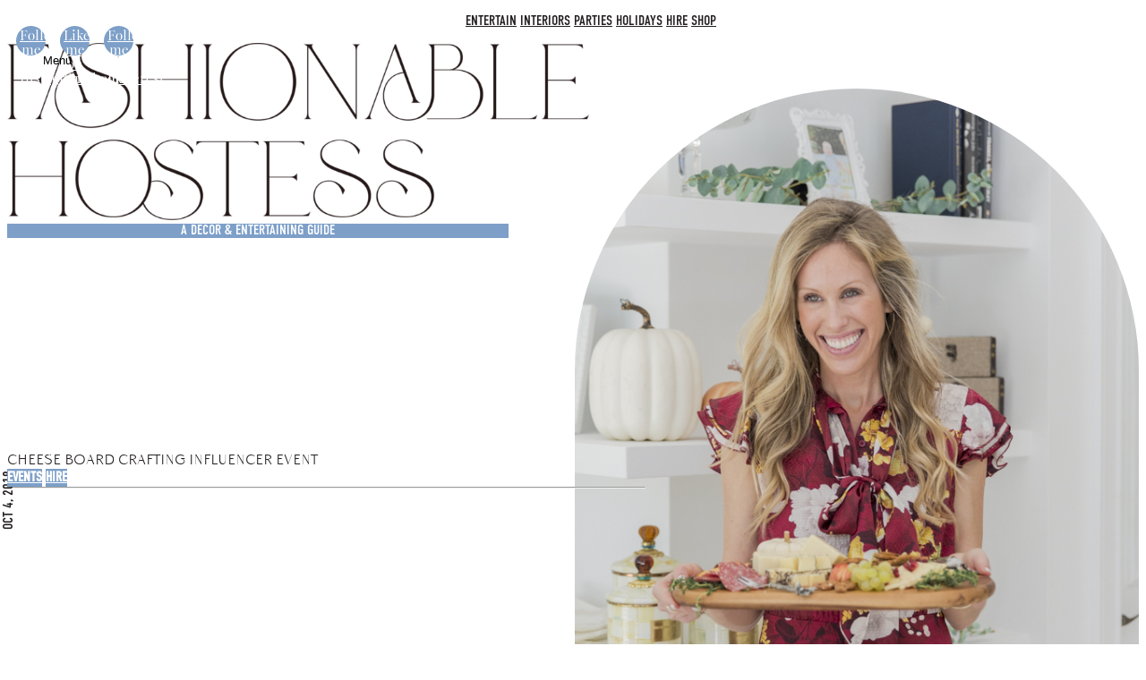

--- FILE ---
content_type: text/html; charset=UTF-8
request_url: https://fashionablehostess.com/cheese-board-crafting-influencer-event/
body_size: 24928
content:
<!DOCTYPE html>
<html lang="en-US" id="html">
<head>
	<meta charset="UTF-8">
<script type="text/javascript">
/* <![CDATA[ */
var gform;gform||(document.addEventListener("gform_main_scripts_loaded",function(){gform.scriptsLoaded=!0}),document.addEventListener("gform/theme/scripts_loaded",function(){gform.themeScriptsLoaded=!0}),window.addEventListener("DOMContentLoaded",function(){gform.domLoaded=!0}),gform={domLoaded:!1,scriptsLoaded:!1,themeScriptsLoaded:!1,isFormEditor:()=>"function"==typeof InitializeEditor,callIfLoaded:function(o){return!(!gform.domLoaded||!gform.scriptsLoaded||!gform.themeScriptsLoaded&&!gform.isFormEditor()||(gform.isFormEditor()&&console.warn("The use of gform.initializeOnLoaded() is deprecated in the form editor context and will be removed in Gravity Forms 3.1."),o(),0))},initializeOnLoaded:function(o){gform.callIfLoaded(o)||(document.addEventListener("gform_main_scripts_loaded",()=>{gform.scriptsLoaded=!0,gform.callIfLoaded(o)}),document.addEventListener("gform/theme/scripts_loaded",()=>{gform.themeScriptsLoaded=!0,gform.callIfLoaded(o)}),window.addEventListener("DOMContentLoaded",()=>{gform.domLoaded=!0,gform.callIfLoaded(o)}))},hooks:{action:{},filter:{}},addAction:function(o,r,e,t){gform.addHook("action",o,r,e,t)},addFilter:function(o,r,e,t){gform.addHook("filter",o,r,e,t)},doAction:function(o){gform.doHook("action",o,arguments)},applyFilters:function(o){return gform.doHook("filter",o,arguments)},removeAction:function(o,r){gform.removeHook("action",o,r)},removeFilter:function(o,r,e){gform.removeHook("filter",o,r,e)},addHook:function(o,r,e,t,n){null==gform.hooks[o][r]&&(gform.hooks[o][r]=[]);var d=gform.hooks[o][r];null==n&&(n=r+"_"+d.length),gform.hooks[o][r].push({tag:n,callable:e,priority:t=null==t?10:t})},doHook:function(r,o,e){var t;if(e=Array.prototype.slice.call(e,1),null!=gform.hooks[r][o]&&((o=gform.hooks[r][o]).sort(function(o,r){return o.priority-r.priority}),o.forEach(function(o){"function"!=typeof(t=o.callable)&&(t=window[t]),"action"==r?t.apply(null,e):e[0]=t.apply(null,e)})),"filter"==r)return e[0]},removeHook:function(o,r,t,n){var e;null!=gform.hooks[o][r]&&(e=(e=gform.hooks[o][r]).filter(function(o,r,e){return!!(null!=n&&n!=o.tag||null!=t&&t!=o.priority)}),gform.hooks[o][r]=e)}});
/* ]]> */
</script>

	<meta name="viewport" content="width=device-width, initial-scale=1, shrink-to-fit=no">

	<meta name='robots' content='index, follow, max-image-preview:large, max-snippet:-1, max-video-preview:-1' />
	<style>img:is([sizes="auto" i], [sizes^="auto," i]) { contain-intrinsic-size: 3000px 1500px }</style>
	
	<!-- This site is optimized with the Yoast SEO plugin v26.2 - https://yoast.com/wordpress/plugins/seo/ -->
	<title>Cheese Board Crafting Influencer Event - Fashionable Hostess</title>
	<link rel="canonical" href="https://fashionablehostess.com/cheese-board-crafting-influencer-event/" />
	<meta property="og:locale" content="en_US" />
	<meta property="og:type" content="article" />
	<meta property="og:title" content="Cheese Board Crafting Influencer Event - Fashionable Hostess" />
	<meta property="og:description" content="With the start of another season, I was excited to host my next Influencer Event in Miami. For those of you unfamiliar, each quarter I design and host an intimate event catered to Miami&#8217;s top influencers and bloggers showcasing a range of brands that are trending {and most importantly, I am loving!}. This event&#8217;s theme: a Cheese Board Crafting Party...." />
	<meta property="og:url" content="https://fashionablehostess.com/cheese-board-crafting-influencer-event/" />
	<meta property="og:site_name" content="Fashionable Hostess" />
	<meta property="article:published_time" content="2018-10-04T09:00:11+00:00" />
	<meta property="article:modified_time" content="2024-04-16T17:14:25+00:00" />
	<meta property="og:image" content="https://fashionablehostess.com/wp-content/uploads/2018/09/Flat-Lay-Station-for-the-endless-Cheese-Boards-at-the-Cheese-Board-Crafting-Party-by-Fashionable-Hostess.jpg" />
	<meta property="og:image:width" content="1330" />
	<meta property="og:image:height" content="887" />
	<meta property="og:image:type" content="image/jpeg" />
	<meta name="author" content="Fashionable Hostess" />
	<meta name="twitter:label1" content="Written by" />
	<meta name="twitter:data1" content="Fashionable Hostess" />
	<meta name="twitter:label2" content="Est. reading time" />
	<meta name="twitter:data2" content="5 minutes" />
	<script type="application/ld+json" class="yoast-schema-graph">{"@context":"https://schema.org","@graph":[{"@type":"WebPage","@id":"https://fashionablehostess.com/cheese-board-crafting-influencer-event/","url":"https://fashionablehostess.com/cheese-board-crafting-influencer-event/","name":"Cheese Board Crafting Influencer Event - Fashionable Hostess","isPartOf":{"@id":"https://fashionablehostess.com/#website"},"primaryImageOfPage":{"@id":"https://fashionablehostess.com/cheese-board-crafting-influencer-event/#primaryimage"},"image":{"@id":"https://fashionablehostess.com/cheese-board-crafting-influencer-event/#primaryimage"},"thumbnailUrl":"https://fashionablehostess.com/wp-content/uploads/2018/10/Amanda-Saiontz-Gluck-Fashionable-Hostess.jpg","datePublished":"2018-10-04T09:00:11+00:00","dateModified":"2024-04-16T17:14:25+00:00","author":{"@id":"https://fashionablehostess.com/#/schema/person/098c23f61eff02db51e7ee76f38e8c69"},"inLanguage":"en-US","potentialAction":[{"@type":"ReadAction","target":["https://fashionablehostess.com/cheese-board-crafting-influencer-event/"]}]},{"@type":"ImageObject","inLanguage":"en-US","@id":"https://fashionablehostess.com/cheese-board-crafting-influencer-event/#primaryimage","url":"https://fashionablehostess.com/wp-content/uploads/2018/10/Amanda-Saiontz-Gluck-Fashionable-Hostess.jpg","contentUrl":"https://fashionablehostess.com/wp-content/uploads/2018/10/Amanda-Saiontz-Gluck-Fashionable-Hostess.jpg","width":866,"height":905},{"@type":"WebSite","@id":"https://fashionablehostess.com/#website","url":"https://fashionablehostess.com/","name":"Fashionable Hostess","description":"Style Your Wardrobe. Style Your Home. Style Your Baby.","potentialAction":[{"@type":"SearchAction","target":{"@type":"EntryPoint","urlTemplate":"https://fashionablehostess.com/?s={search_term_string}"},"query-input":{"@type":"PropertyValueSpecification","valueRequired":true,"valueName":"search_term_string"}}],"inLanguage":"en-US"},{"@type":"Person","@id":"https://fashionablehostess.com/#/schema/person/098c23f61eff02db51e7ee76f38e8c69","name":"Fashionable Hostess","image":{"@type":"ImageObject","inLanguage":"en-US","@id":"https://fashionablehostess.com/#/schema/person/image/","url":"https://secure.gravatar.com/avatar/079c3216ec0cea59b071cde593a1a402cff34efaee9f41478752b8d004e07f18?s=96&d=mm&r=g","contentUrl":"https://secure.gravatar.com/avatar/079c3216ec0cea59b071cde593a1a402cff34efaee9f41478752b8d004e07f18?s=96&d=mm&r=g","caption":"Fashionable Hostess"},"url":"https://fashionablehostess.com/author/amanda-gluck/"}]}</script>
	<!-- / Yoast SEO plugin. -->


<link rel='dns-prefetch' href='//use.typekit.net' />
<link rel="alternate" type="application/rss+xml" title="Fashionable Hostess &raquo; Feed" href="https://fashionablehostess.com/feed/" />
<link rel="alternate" type="application/rss+xml" title="Fashionable Hostess &raquo; Comments Feed" href="https://fashionablehostess.com/comments/feed/" />
<link rel="alternate" type="application/rss+xml" title="Fashionable Hostess &raquo; Cheese Board Crafting Influencer Event Comments Feed" href="https://fashionablehostess.com/cheese-board-crafting-influencer-event/feed/" />
<script type="text/javascript">
/* <![CDATA[ */
window._wpemojiSettings = {"baseUrl":"https:\/\/s.w.org\/images\/core\/emoji\/16.0.1\/72x72\/","ext":".png","svgUrl":"https:\/\/s.w.org\/images\/core\/emoji\/16.0.1\/svg\/","svgExt":".svg","source":{"concatemoji":"https:\/\/fashionablehostess.com\/wp-includes\/js\/wp-emoji-release.min.js?ver=6.8.3"}};
/*! This file is auto-generated */
!function(s,n){var o,i,e;function c(e){try{var t={supportTests:e,timestamp:(new Date).valueOf()};sessionStorage.setItem(o,JSON.stringify(t))}catch(e){}}function p(e,t,n){e.clearRect(0,0,e.canvas.width,e.canvas.height),e.fillText(t,0,0);var t=new Uint32Array(e.getImageData(0,0,e.canvas.width,e.canvas.height).data),a=(e.clearRect(0,0,e.canvas.width,e.canvas.height),e.fillText(n,0,0),new Uint32Array(e.getImageData(0,0,e.canvas.width,e.canvas.height).data));return t.every(function(e,t){return e===a[t]})}function u(e,t){e.clearRect(0,0,e.canvas.width,e.canvas.height),e.fillText(t,0,0);for(var n=e.getImageData(16,16,1,1),a=0;a<n.data.length;a++)if(0!==n.data[a])return!1;return!0}function f(e,t,n,a){switch(t){case"flag":return n(e,"\ud83c\udff3\ufe0f\u200d\u26a7\ufe0f","\ud83c\udff3\ufe0f\u200b\u26a7\ufe0f")?!1:!n(e,"\ud83c\udde8\ud83c\uddf6","\ud83c\udde8\u200b\ud83c\uddf6")&&!n(e,"\ud83c\udff4\udb40\udc67\udb40\udc62\udb40\udc65\udb40\udc6e\udb40\udc67\udb40\udc7f","\ud83c\udff4\u200b\udb40\udc67\u200b\udb40\udc62\u200b\udb40\udc65\u200b\udb40\udc6e\u200b\udb40\udc67\u200b\udb40\udc7f");case"emoji":return!a(e,"\ud83e\udedf")}return!1}function g(e,t,n,a){var r="undefined"!=typeof WorkerGlobalScope&&self instanceof WorkerGlobalScope?new OffscreenCanvas(300,150):s.createElement("canvas"),o=r.getContext("2d",{willReadFrequently:!0}),i=(o.textBaseline="top",o.font="600 32px Arial",{});return e.forEach(function(e){i[e]=t(o,e,n,a)}),i}function t(e){var t=s.createElement("script");t.src=e,t.defer=!0,s.head.appendChild(t)}"undefined"!=typeof Promise&&(o="wpEmojiSettingsSupports",i=["flag","emoji"],n.supports={everything:!0,everythingExceptFlag:!0},e=new Promise(function(e){s.addEventListener("DOMContentLoaded",e,{once:!0})}),new Promise(function(t){var n=function(){try{var e=JSON.parse(sessionStorage.getItem(o));if("object"==typeof e&&"number"==typeof e.timestamp&&(new Date).valueOf()<e.timestamp+604800&&"object"==typeof e.supportTests)return e.supportTests}catch(e){}return null}();if(!n){if("undefined"!=typeof Worker&&"undefined"!=typeof OffscreenCanvas&&"undefined"!=typeof URL&&URL.createObjectURL&&"undefined"!=typeof Blob)try{var e="postMessage("+g.toString()+"("+[JSON.stringify(i),f.toString(),p.toString(),u.toString()].join(",")+"));",a=new Blob([e],{type:"text/javascript"}),r=new Worker(URL.createObjectURL(a),{name:"wpTestEmojiSupports"});return void(r.onmessage=function(e){c(n=e.data),r.terminate(),t(n)})}catch(e){}c(n=g(i,f,p,u))}t(n)}).then(function(e){for(var t in e)n.supports[t]=e[t],n.supports.everything=n.supports.everything&&n.supports[t],"flag"!==t&&(n.supports.everythingExceptFlag=n.supports.everythingExceptFlag&&n.supports[t]);n.supports.everythingExceptFlag=n.supports.everythingExceptFlag&&!n.supports.flag,n.DOMReady=!1,n.readyCallback=function(){n.DOMReady=!0}}).then(function(){return e}).then(function(){var e;n.supports.everything||(n.readyCallback(),(e=n.source||{}).concatemoji?t(e.concatemoji):e.wpemoji&&e.twemoji&&(t(e.twemoji),t(e.wpemoji)))}))}((window,document),window._wpemojiSettings);
/* ]]> */
</script>
<style id='wp-emoji-styles-inline-css' type='text/css'>

	img.wp-smiley, img.emoji {
		display: inline !important;
		border: none !important;
		box-shadow: none !important;
		height: 1em !important;
		width: 1em !important;
		margin: 0 0.07em !important;
		vertical-align: -0.1em !important;
		background: none !important;
		padding: 0 !important;
	}
</style>
<link rel='stylesheet' id='wp-block-library-css' href='https://fashionablehostess.com/wp-includes/css/dist/block-library/style.min.css?ver=6.8.3' type='text/css' media='all' />
<style id='classic-theme-styles-inline-css' type='text/css'>
/*! This file is auto-generated */
.wp-block-button__link{color:#fff;background-color:#32373c;border-radius:9999px;box-shadow:none;text-decoration:none;padding:calc(.667em + 2px) calc(1.333em + 2px);font-size:1.125em}.wp-block-file__button{background:#32373c;color:#fff;text-decoration:none}
</style>
<style id='global-styles-inline-css' type='text/css'>
:root{--wp--preset--aspect-ratio--square: 1;--wp--preset--aspect-ratio--4-3: 4/3;--wp--preset--aspect-ratio--3-4: 3/4;--wp--preset--aspect-ratio--3-2: 3/2;--wp--preset--aspect-ratio--2-3: 2/3;--wp--preset--aspect-ratio--16-9: 16/9;--wp--preset--aspect-ratio--9-16: 9/16;--wp--preset--color--black: #000000;--wp--preset--color--cyan-bluish-gray: #abb8c3;--wp--preset--color--white: #FFFFFF;--wp--preset--color--pale-pink: #f78da7;--wp--preset--color--vivid-red: #cf2e2e;--wp--preset--color--luminous-vivid-orange: #ff6900;--wp--preset--color--luminous-vivid-amber: #fcb900;--wp--preset--color--light-green-cyan: #7bdcb5;--wp--preset--color--vivid-green-cyan: #00d084;--wp--preset--color--pale-cyan-blue: #8ed1fc;--wp--preset--color--vivid-cyan-blue: #0693e3;--wp--preset--color--vivid-purple: #9b51e0;--wp--preset--color--dark: #231F20;--wp--preset--color--dark-gray: #6F6B6A;--wp--preset--color--blue: #7D9FC8;--wp--preset--color--tan: #F5F2ED;--wp--preset--gradient--vivid-cyan-blue-to-vivid-purple: linear-gradient(135deg,rgba(6,147,227,1) 0%,rgb(155,81,224) 100%);--wp--preset--gradient--light-green-cyan-to-vivid-green-cyan: linear-gradient(135deg,rgb(122,220,180) 0%,rgb(0,208,130) 100%);--wp--preset--gradient--luminous-vivid-amber-to-luminous-vivid-orange: linear-gradient(135deg,rgba(252,185,0,1) 0%,rgba(255,105,0,1) 100%);--wp--preset--gradient--luminous-vivid-orange-to-vivid-red: linear-gradient(135deg,rgba(255,105,0,1) 0%,rgb(207,46,46) 100%);--wp--preset--gradient--very-light-gray-to-cyan-bluish-gray: linear-gradient(135deg,rgb(238,238,238) 0%,rgb(169,184,195) 100%);--wp--preset--gradient--cool-to-warm-spectrum: linear-gradient(135deg,rgb(74,234,220) 0%,rgb(151,120,209) 20%,rgb(207,42,186) 40%,rgb(238,44,130) 60%,rgb(251,105,98) 80%,rgb(254,248,76) 100%);--wp--preset--gradient--blush-light-purple: linear-gradient(135deg,rgb(255,206,236) 0%,rgb(152,150,240) 100%);--wp--preset--gradient--blush-bordeaux: linear-gradient(135deg,rgb(254,205,165) 0%,rgb(254,45,45) 50%,rgb(107,0,62) 100%);--wp--preset--gradient--luminous-dusk: linear-gradient(135deg,rgb(255,203,112) 0%,rgb(199,81,192) 50%,rgb(65,88,208) 100%);--wp--preset--gradient--pale-ocean: linear-gradient(135deg,rgb(255,245,203) 0%,rgb(182,227,212) 50%,rgb(51,167,181) 100%);--wp--preset--gradient--electric-grass: linear-gradient(135deg,rgb(202,248,128) 0%,rgb(113,206,126) 100%);--wp--preset--gradient--midnight: linear-gradient(135deg,rgb(2,3,129) 0%,rgb(40,116,252) 100%);--wp--preset--font-size--small: 13px;--wp--preset--font-size--medium: 20px;--wp--preset--font-size--large: 36px;--wp--preset--font-size--x-large: 42px;--wp--preset--spacing--20: 0.44rem;--wp--preset--spacing--30: 0.67rem;--wp--preset--spacing--40: 1rem;--wp--preset--spacing--50: 1.5rem;--wp--preset--spacing--60: 2.25rem;--wp--preset--spacing--70: 3.38rem;--wp--preset--spacing--80: 5.06rem;--wp--preset--shadow--natural: 6px 6px 9px rgba(0, 0, 0, 0.2);--wp--preset--shadow--deep: 12px 12px 50px rgba(0, 0, 0, 0.4);--wp--preset--shadow--sharp: 6px 6px 0px rgba(0, 0, 0, 0.2);--wp--preset--shadow--outlined: 6px 6px 0px -3px rgba(255, 255, 255, 1), 6px 6px rgba(0, 0, 0, 1);--wp--preset--shadow--crisp: 6px 6px 0px rgba(0, 0, 0, 1);}:where(.is-layout-flex){gap: 0.5em;}:where(.is-layout-grid){gap: 0.5em;}body .is-layout-flex{display: flex;}.is-layout-flex{flex-wrap: wrap;align-items: center;}.is-layout-flex > :is(*, div){margin: 0;}body .is-layout-grid{display: grid;}.is-layout-grid > :is(*, div){margin: 0;}:where(.wp-block-columns.is-layout-flex){gap: 2em;}:where(.wp-block-columns.is-layout-grid){gap: 2em;}:where(.wp-block-post-template.is-layout-flex){gap: 1.25em;}:where(.wp-block-post-template.is-layout-grid){gap: 1.25em;}.has-black-color{color: var(--wp--preset--color--black) !important;}.has-cyan-bluish-gray-color{color: var(--wp--preset--color--cyan-bluish-gray) !important;}.has-white-color{color: var(--wp--preset--color--white) !important;}.has-pale-pink-color{color: var(--wp--preset--color--pale-pink) !important;}.has-vivid-red-color{color: var(--wp--preset--color--vivid-red) !important;}.has-luminous-vivid-orange-color{color: var(--wp--preset--color--luminous-vivid-orange) !important;}.has-luminous-vivid-amber-color{color: var(--wp--preset--color--luminous-vivid-amber) !important;}.has-light-green-cyan-color{color: var(--wp--preset--color--light-green-cyan) !important;}.has-vivid-green-cyan-color{color: var(--wp--preset--color--vivid-green-cyan) !important;}.has-pale-cyan-blue-color{color: var(--wp--preset--color--pale-cyan-blue) !important;}.has-vivid-cyan-blue-color{color: var(--wp--preset--color--vivid-cyan-blue) !important;}.has-vivid-purple-color{color: var(--wp--preset--color--vivid-purple) !important;}.has-black-background-color{background-color: var(--wp--preset--color--black) !important;}.has-cyan-bluish-gray-background-color{background-color: var(--wp--preset--color--cyan-bluish-gray) !important;}.has-white-background-color{background-color: var(--wp--preset--color--white) !important;}.has-pale-pink-background-color{background-color: var(--wp--preset--color--pale-pink) !important;}.has-vivid-red-background-color{background-color: var(--wp--preset--color--vivid-red) !important;}.has-luminous-vivid-orange-background-color{background-color: var(--wp--preset--color--luminous-vivid-orange) !important;}.has-luminous-vivid-amber-background-color{background-color: var(--wp--preset--color--luminous-vivid-amber) !important;}.has-light-green-cyan-background-color{background-color: var(--wp--preset--color--light-green-cyan) !important;}.has-vivid-green-cyan-background-color{background-color: var(--wp--preset--color--vivid-green-cyan) !important;}.has-pale-cyan-blue-background-color{background-color: var(--wp--preset--color--pale-cyan-blue) !important;}.has-vivid-cyan-blue-background-color{background-color: var(--wp--preset--color--vivid-cyan-blue) !important;}.has-vivid-purple-background-color{background-color: var(--wp--preset--color--vivid-purple) !important;}.has-black-border-color{border-color: var(--wp--preset--color--black) !important;}.has-cyan-bluish-gray-border-color{border-color: var(--wp--preset--color--cyan-bluish-gray) !important;}.has-white-border-color{border-color: var(--wp--preset--color--white) !important;}.has-pale-pink-border-color{border-color: var(--wp--preset--color--pale-pink) !important;}.has-vivid-red-border-color{border-color: var(--wp--preset--color--vivid-red) !important;}.has-luminous-vivid-orange-border-color{border-color: var(--wp--preset--color--luminous-vivid-orange) !important;}.has-luminous-vivid-amber-border-color{border-color: var(--wp--preset--color--luminous-vivid-amber) !important;}.has-light-green-cyan-border-color{border-color: var(--wp--preset--color--light-green-cyan) !important;}.has-vivid-green-cyan-border-color{border-color: var(--wp--preset--color--vivid-green-cyan) !important;}.has-pale-cyan-blue-border-color{border-color: var(--wp--preset--color--pale-cyan-blue) !important;}.has-vivid-cyan-blue-border-color{border-color: var(--wp--preset--color--vivid-cyan-blue) !important;}.has-vivid-purple-border-color{border-color: var(--wp--preset--color--vivid-purple) !important;}.has-vivid-cyan-blue-to-vivid-purple-gradient-background{background: var(--wp--preset--gradient--vivid-cyan-blue-to-vivid-purple) !important;}.has-light-green-cyan-to-vivid-green-cyan-gradient-background{background: var(--wp--preset--gradient--light-green-cyan-to-vivid-green-cyan) !important;}.has-luminous-vivid-amber-to-luminous-vivid-orange-gradient-background{background: var(--wp--preset--gradient--luminous-vivid-amber-to-luminous-vivid-orange) !important;}.has-luminous-vivid-orange-to-vivid-red-gradient-background{background: var(--wp--preset--gradient--luminous-vivid-orange-to-vivid-red) !important;}.has-very-light-gray-to-cyan-bluish-gray-gradient-background{background: var(--wp--preset--gradient--very-light-gray-to-cyan-bluish-gray) !important;}.has-cool-to-warm-spectrum-gradient-background{background: var(--wp--preset--gradient--cool-to-warm-spectrum) !important;}.has-blush-light-purple-gradient-background{background: var(--wp--preset--gradient--blush-light-purple) !important;}.has-blush-bordeaux-gradient-background{background: var(--wp--preset--gradient--blush-bordeaux) !important;}.has-luminous-dusk-gradient-background{background: var(--wp--preset--gradient--luminous-dusk) !important;}.has-pale-ocean-gradient-background{background: var(--wp--preset--gradient--pale-ocean) !important;}.has-electric-grass-gradient-background{background: var(--wp--preset--gradient--electric-grass) !important;}.has-midnight-gradient-background{background: var(--wp--preset--gradient--midnight) !important;}.has-small-font-size{font-size: var(--wp--preset--font-size--small) !important;}.has-medium-font-size{font-size: var(--wp--preset--font-size--medium) !important;}.has-large-font-size{font-size: var(--wp--preset--font-size--large) !important;}.has-x-large-font-size{font-size: var(--wp--preset--font-size--x-large) !important;}
:where(.wp-block-post-template.is-layout-flex){gap: 1.25em;}:where(.wp-block-post-template.is-layout-grid){gap: 1.25em;}
:where(.wp-block-columns.is-layout-flex){gap: 2em;}:where(.wp-block-columns.is-layout-grid){gap: 2em;}
:root :where(.wp-block-pullquote){font-size: 1.5em;line-height: 1.6;}
</style>
<link rel='stylesheet' id='accordion_archives-css' href='https://fashionablehostess.com/wp-content/plugins/accordion-archive-widget/style.css?ver=1.0' type='text/css' media='all' />
<link rel='stylesheet' id='jpibfi-style-css' href='https://fashionablehostess.com/wp-content/plugins/jquery-pin-it-button-for-images/css/client.css?ver=3.0.6' type='text/css' media='all' />
<link rel='stylesheet' id='AF-Utility-Reset-css' href='https://fashionablehostess.com/wp-content/plugins/AF-Essentials/Assets/Styles/Utility-Reset.css?ver=6.8.3' type='text/css' media='all' />
<link rel='stylesheet' id='AF-Utility-Comments-css' href='https://fashionablehostess.com/wp-content/plugins/AF-Essentials/Assets/Styles/Utility-Comments.css?ver=6.8.3' type='text/css' media='all' />
<link rel='stylesheet' id='AF-Utility-css' href='https://fashionablehostess.com/wp-content/plugins/AF-Essentials/Assets/Styles/Utility.css?ver=1775147626' type='text/css' media='all' />
<link rel='stylesheet' id='AF-jQuery-Slick-css' href='https://fashionablehostess.com/wp-content/plugins/AF-Essentials/Assets/Styles//jQuery-Slick.css?ver=6.8.3' type='text/css' media='all' />
<link rel='stylesheet' id='AF-jQuery-Animate-css' href='https://fashionablehostess.com/wp-content/plugins/AF-Essentials/Assets/Styles//jQuery-Animate.css?ver=6.8.3' type='text/css' media='all' />
<link rel='stylesheet' id='Typekit-css' href='https://use.typekit.net/hrl7dwu.css?ver=6.8.3' type='text/css' media='all' />
<link rel='stylesheet' id='AF-Fonts-css' href='https://fashionablehostess.com/wp-content/themes/AF-Theme-FH-2024/Styles/Fonts.css?ver=891920018' type='text/css' media='all' />
<link rel='stylesheet' id='AF-Font-Awesome-5-css' href='https://fashionablehostess.com/wp-content/plugins/AF-Essentials/Assets/Styles/Font-Awesome-5-All.css?ver=6.8.3' type='text/css' media='all' />
<link rel='stylesheet' id='AF-Global-css' href='https://fashionablehostess.com/wp-content/themes/AF-Theme-FH-2024/Styles/Global.css?ver=317470381' type='text/css' media='all' />
<link rel='stylesheet' id='AF-Header-css' href='https://fashionablehostess.com/wp-content/themes/AF-Theme-FH-2024/Styles/Header.css?ver=25106354' type='text/css' media='all' />
<link rel='stylesheet' id='AF-Footer-css' href='https://fashionablehostess.com/wp-content/themes/AF-Theme-FH-2024/Styles/Footer.css?ver=1626838630' type='text/css' media='all' />
<link rel='stylesheet' id='AF-Modal-css' href='https://fashionablehostess.com/wp-content/themes/AF-Theme-FH-2024/Styles/Modal.css?ver=8489427' type='text/css' media='all' />
<link rel='stylesheet' id='AF-Entry-css' href='https://fashionablehostess.com/wp-content/themes/AF-Theme-FH-2024/Styles/Entry.css?ver=640520782' type='text/css' media='all' />
<link rel='stylesheet' id='AF-Excerpts-css' href='https://fashionablehostess.com/wp-content/themes/AF-Theme-FH-2024/Styles/Excerpts.css?ver=182849372' type='text/css' media='all' />
<script type="text/javascript" src="https://fashionablehostess.com/wp-includes/js/jquery/jquery.min.js?ver=3.7.1" id="jquery-core-js"></script>
<script type="text/javascript" src="https://fashionablehostess.com/wp-includes/js/jquery/jquery-migrate.min.js?ver=3.4.1" id="jquery-migrate-js"></script>
<script type="text/javascript" src="https://fashionablehostess.com/wp-content/plugins/accordion-archive-widget/script.js?ver=6.8.3" id="accordion_archives_script-js"></script>
<script type="text/javascript" src="https://fashionablehostess.com/wp-content/plugins/AF-Essentials/Assets/Scripts/jQuery-Slick-Accessible.min.js?ver=6.8.3" id="AF-jQuery-Slick-Acc-js"></script>
<script type="text/javascript" src="https://fashionablehostess.com/wp-content/plugins/AF-Essentials/Assets/Scripts/jQuery-WowJS.min.js?ver=6.8.3" id="AF-jQuery-WowJS-js"></script>
<script type="text/javascript" id="AF-jQuery-WowJS-js-after">
/* <![CDATA[ */
jQuery(document).ready(function(){ try { new WOW().init() } catch(e){} });
/* ]]> */
</script>
<script type="text/javascript" src="https://fashionablehostess.com/wp-content/themes/AF-Theme-FH-2024/Scripts/Site.js?ver=6.8.3" id="AF-Scripts-js"></script>
<script type="text/javascript" src="https://fashionablehostess.com/wp-content/plugins/AF-Essentials/Assets/Scripts/jQuery-Smooth-Scroll.min.js?ver=6.8.3" id="AF-jQuery-Smooth-Scroll-js"></script>
<script type="text/javascript" src="https://fashionablehostess.com/wp-content/plugins/AF-Essentials/Assets/Scripts/Pinterest.js?ver=6.8.3" id="AF-Pinterest-js"></script>
<link rel="https://api.w.org/" href="https://fashionablehostess.com/wp-json/" /><link rel="alternate" title="JSON" type="application/json" href="https://fashionablehostess.com/wp-json/wp/v2/posts/24544" /><link rel="EditURI" type="application/rsd+xml" title="RSD" href="https://fashionablehostess.com/xmlrpc.php?rsd" />
<link rel='shortlink' href='https://fashionablehostess.com/?p=24544' />
<link rel="alternate" title="oEmbed (JSON)" type="application/json+oembed" href="https://fashionablehostess.com/wp-json/oembed/1.0/embed?url=https%3A%2F%2Ffashionablehostess.com%2Fcheese-board-crafting-influencer-event%2F" />
<link rel="alternate" title="oEmbed (XML)" type="text/xml+oembed" href="https://fashionablehostess.com/wp-json/oembed/1.0/embed?url=https%3A%2F%2Ffashionablehostess.com%2Fcheese-board-crafting-influencer-event%2F&#038;format=xml" />
<style type="text/css">
	a.pinit-button.custom span {
	background-image: url("http://fashionablehostess.s3.amazonaws.com/wp-content/uploads/2015/02/pin-it.png");	}

	.pinit-hover {
		opacity: 1 !important;
		filter: alpha(opacity=100) !important;
	}
	a.pinit-button {
	border-bottom: 0 !important;
	box-shadow: none !important;
	margin-bottom: 0 !important;
}
a.pinit-button::after {
    display: none;
}</style>
		<link rel="icon" href="https://fashionablehostess.com/wp-content/uploads/2024/04/cropped-FH-32x32.jpg" sizes="32x32" />
<link rel="icon" href="https://fashionablehostess.com/wp-content/uploads/2024/04/cropped-FH-192x192.jpg" sizes="192x192" />
<link rel="apple-touch-icon" href="https://fashionablehostess.com/wp-content/uploads/2024/04/cropped-FH-180x180.jpg" />
<meta name="msapplication-TileImage" content="https://fashionablehostess.com/wp-content/uploads/2024/04/cropped-FH-270x270.jpg" />

<style>:root { --Color-Black:#000000;--Color-White:#FFFFFF;--Color-Dark:#231F20;--Color-Dark-Gray:#6F6B6A;--Color-Blue:#7D9FC8;--Color-Tan:#F5F2ED; }</style>
<style>.has-black-background-color{background-color:#000000 !important;}.has-black-color{color:#000000 !important;}.has-white-background-color{background-color:#FFFFFF !important;}.has-white-color{color:#FFFFFF !important;}.has-dark-background-color{background-color:#231F20 !important;}.has-dark-color{color:#231F20 !important;}.has-dark-gray-background-color{background-color:#6F6B6A !important;}.has-dark-gray-color{color:#6F6B6A !important;}.has-blue-background-color{background-color:#7D9FC8 !important;}.has-blue-color{color:#7D9FC8 !important;}.has-tan-background-color{background-color:#F5F2ED !important;}.has-tan-color{color:#F5F2ED !important;}</style></head>

<body class="wp-singular post-template-default single single-post postid-24544 single-format-standard wp-theme-AF-Theme-FH-2024 WebP">

<!-- Main Website -->
<div id="Wrapper-Outer">
	<div id="Wrapper-Inner">

		<header class="Header-Top CLR">
	<div class="Header-Top-Inner CLR">
	
		<div class="Header-Social">
				<aside class="Social-Links CLR">
		<ul>
			
				
									<li>
						<a href="http://instagram.com/fashionablehostess"
							title="Follow me on Instagram"
							target="_blank"
							rel="noopener noreferrer nofollow"
							class="Trans">
							<span class="Hidden">Follow me on Instagram</span>
							<i class="fab fa-instagram" aria-hidden="true"></i>						</a>
					</li>
				
			
				
									<li>
						<a href="https://www.facebook.com/pages/FashionableHostesscom/217659204934517"
							title="Like me on Facebook"
							target="_blank"
							rel="noopener noreferrer nofollow"
							class="Trans">
							<span class="Hidden">Like me on Facebook</span>
							<i class="fab fa-facebook-f" aria-hidden="true"></i>						</a>
					</li>
				
			
				
									<li>
						<a href="http://pinterest.com/fashionablehost/"
							title="Follow me on Pinterest"
							target="_blank"
							rel="noopener noreferrer nofollow"
							class="Trans">
							<span class="Hidden">Follow me on Pinterest</span>
							<i class="fab fa-pinterest-p" aria-hidden="true"></i>						</a>
					</li>
				
					</ul>
	</aside>
		</div>

		<nav class="Header-Nav">
			<ul>
							
				<li class="">

											<div class="Header-Nav-Link">
														<a href="https://fashionablehostess.com/entertain/"
								target="">
								Entertain							</a>
						</div>
					
					
						
							<div class="Header-Nav-Sub">
								<div class="Header-Nav-Sub-Inner">

									<div class="Header-Nav-Sub-Left">
										<ul>
																							<li class="Mobile-Only">
													<a href="https://fashionablehostess.com/entertain/"
														target="">
														All Entertain													</a>
												</li>
											
																																																<li>
														<a href="https://fashionablehostess.com/category/recipes/cheese-boards/fall-cheeseboard/"
															target="">
															<span>Fall Cheeseboards</span>
														</a>
													</li>
																																																												<li>
														<a href="https://fashionablehostess.com/category/decor/fall-decor/"
															target="">
															<span>Fall Decor</span>
														</a>
													</li>
																																																												<li>
														<a href="https://fashionablehostess.com/category/entertain/fall-party-ideas/"
															target="">
															<span>Fall Party Ideas</span>
														</a>
													</li>
																																																												<li>
														<a href="https://fashionablehostess.com/category/entertain/tablescapes/"
															target="">
															<span>Classic Tablescapes</span>
														</a>
													</li>
																																	</ul>
									</div>

									<div class="Header-Nav-Sub-Right">
										<article id="post-30785" class="Excerpt-SM Center CLR post-30785 post type-post status-publish format-standard has-post-thumbnail hentry category-entertain category-fall category-fall-table">

	<div class="Excerpt-SM-Thumb">
		<input class="jpibfi" type="hidden"><img width="900" height="1350" src="https://fashionablehostess.com/wp-content/uploads/2020/09/FH_Sept3_FallTablescape_FullSize-19-copy-900x1350.jpg" class="Trans wp-post-image" alt="" decoding="async" fetchpriority="high" srcset="https://fashionablehostess.com/wp-content/uploads/2020/09/FH_Sept3_FallTablescape_FullSize-19-copy-900x1350.jpg 900w, https://fashionablehostess.com/wp-content/uploads/2020/09/FH_Sept3_FallTablescape_FullSize-19-copy-300x450.jpg 300w, https://fashionablehostess.com/wp-content/uploads/2020/09/FH_Sept3_FallTablescape_FullSize-19-copy-768x1152.jpg 768w, https://fashionablehostess.com/wp-content/uploads/2020/09/FH_Sept3_FallTablescape_FullSize-19-copy-1024x1536.jpg 1024w, https://fashionablehostess.com/wp-content/uploads/2020/09/FH_Sept3_FallTablescape_FullSize-19-copy-780x1170.jpg 780w, https://fashionablehostess.com/wp-content/uploads/2020/09/FH_Sept3_FallTablescape_FullSize-19-copy-700x1050.jpg 700w, https://fashionablehostess.com/wp-content/uploads/2020/09/FH_Sept3_FallTablescape_FullSize-19-copy.jpg 1200w" sizes="(max-width: 900px) 100vw, 900px" data-jpibfi-post-excerpt="" data-jpibfi-post-url="https://fashionablehostess.com/fall-tablescape-inspiration-2/" data-jpibfi-post-title="Fall Tablescape Inspiration" data-jpibfi-src="https://fashionablehostess.com/wp-content/uploads/2020/09/FH_Sept3_FallTablescape_FullSize-19-copy-900x1350.jpg" >		<a href="https://fashionablehostess.com/fall-tablescape-inspiration-2/">
			<span class="Hidden">Fall Tablescape Inspiration</span>
		</a>
	</div>

	<header class="Excerpt-SM-Header">
		<h3 class="Excerpt-SM-Title">
			<a href="https://fashionablehostess.com/fall-tablescape-inspiration-2/" class="Trans">
				Fall Tablescape Inspiration			</a>
		</h3>
	</header>

</article>
<article id="post-30129" class="Excerpt-SM Center CLR post-30129 post type-post status-publish format-standard has-post-thumbnail hentry category-entertain category-fall-table">

	<div class="Excerpt-SM-Thumb">
		<input class="jpibfi" type="hidden"><img width="900" height="600" src="https://fashionablehostess.com/wp-content/uploads/2023/10/DSC5146-900x600.jpg" class="Trans wp-post-image" alt="" decoding="async" srcset="https://fashionablehostess.com/wp-content/uploads/2023/10/DSC5146-900x600.jpg 900w, https://fashionablehostess.com/wp-content/uploads/2023/10/DSC5146-300x200.jpg 300w, https://fashionablehostess.com/wp-content/uploads/2023/10/DSC5146-768x512.jpg 768w, https://fashionablehostess.com/wp-content/uploads/2023/10/DSC5146-780x520.jpg 780w, https://fashionablehostess.com/wp-content/uploads/2023/10/DSC5146-700x467.jpg 700w, https://fashionablehostess.com/wp-content/uploads/2023/10/DSC5146.jpg 1330w" sizes="(max-width: 900px) 100vw, 900px" data-jpibfi-post-excerpt="" data-jpibfi-post-url="https://fashionablehostess.com/festive-fall-tablescape/" data-jpibfi-post-title="Pumpkin Tablescape" data-jpibfi-src="https://fashionablehostess.com/wp-content/uploads/2023/10/DSC5146-900x600.jpg" >		<a href="https://fashionablehostess.com/festive-fall-tablescape/">
			<span class="Hidden">Pumpkin Tablescape</span>
		</a>
	</div>

	<header class="Excerpt-SM-Header">
		<h3 class="Excerpt-SM-Title">
			<a href="https://fashionablehostess.com/festive-fall-tablescape/" class="Trans">
				Pumpkin Tablescape			</a>
		</h3>
	</header>

</article>
<article id="post-30039" class="Excerpt-SM Center CLR post-30039 post type-post status-publish format-standard has-post-thumbnail hentry category-entertain category-fall category-fall-table category-tablescapes">

	<div class="Excerpt-SM-Thumb">
		<input class="jpibfi" type="hidden"><img width="900" height="1350" src="https://fashionablehostess.com/wp-content/uploads/2023/08/DSC4710-2-900x1350.jpg" class="Trans wp-post-image" alt="" decoding="async" srcset="https://fashionablehostess.com/wp-content/uploads/2023/08/DSC4710-2-900x1350.jpg 900w, https://fashionablehostess.com/wp-content/uploads/2023/08/DSC4710-2-300x450.jpg 300w, https://fashionablehostess.com/wp-content/uploads/2023/08/DSC4710-2-768x1152.jpg 768w, https://fashionablehostess.com/wp-content/uploads/2023/08/DSC4710-2-1024x1536.jpg 1024w, https://fashionablehostess.com/wp-content/uploads/2023/08/DSC4710-2-780x1170.jpg 780w, https://fashionablehostess.com/wp-content/uploads/2023/08/DSC4710-2-700x1050.jpg 700w, https://fashionablehostess.com/wp-content/uploads/2023/08/DSC4710-2.jpg 1330w" sizes="(max-width: 900px) 100vw, 900px" data-jpibfi-post-excerpt="" data-jpibfi-post-url="https://fashionablehostess.com/fall-tablescape-2/" data-jpibfi-post-title="Fall Heirloom Tablescape" data-jpibfi-src="https://fashionablehostess.com/wp-content/uploads/2023/08/DSC4710-2-900x1350.jpg" >		<a href="https://fashionablehostess.com/fall-tablescape-2/">
			<span class="Hidden">Fall Heirloom Tablescape</span>
		</a>
	</div>

	<header class="Excerpt-SM-Header">
		<h3 class="Excerpt-SM-Title">
			<a href="https://fashionablehostess.com/fall-tablescape-2/" class="Trans">
				Fall Heirloom Tablescape			</a>
		</h3>
	</header>

</article>
									</div>

								</div>
							</div>

						
					
				</li>
							
				<li class="">

											<div class="Header-Nav-Link">
														<a href="https://fashionablehostess.com/decorate/"
								target="">
								Interiors							</a>
						</div>
					
					
						
							<div class="Header-Nav-Sub">
								<div class="Header-Nav-Sub-Inner">

									<div class="Header-Nav-Sub-Left">
										<ul>
																							<li class="Mobile-Only">
													<a href="https://fashionablehostess.com/decorate/"
														target="">
														All Interiors													</a>
												</li>
											
																																																<li>
														<a href="https://fashionablehostess.com/category/decor/family-room/"
															target="">
															<span>Family Room</span>
														</a>
													</li>
																																																												<li>
														<a href="https://fashionablehostess.com/category/interiors/kitchen/"
															target="">
															<span>Kitchen</span>
														</a>
													</li>
																																																												<li>
														<a href="https://fashionablehostess.com/category/decor/bedroom/"
															target="">
															<span>Bedroom</span>
														</a>
													</li>
																																																												<li>
														<a href="https://fashionablehostess.com/category/decor/dining-rooms/"
															target="">
															<span>Dining Room</span>
														</a>
													</li>
																																																												<li>
														<a href="https://fashionablehostess.com/category/decor/patio/"
															target="">
															<span>Patio & Outdoor</span>
														</a>
													</li>
																																	</ul>
									</div>

									<div class="Header-Nav-Sub-Right">
										<article id="post-31001" class="Excerpt-SM Center CLR post-31001 post type-post status-publish format-standard has-post-thumbnail hentry category-fall-decor">

	<div class="Excerpt-SM-Thumb">
		<input class="jpibfi" type="hidden"><img width="900" height="1200" src="https://fashionablehostess.com/wp-content/uploads/2025/09/IMG_3336_jpg-900x1200.jpg" class="Trans wp-post-image" alt="" decoding="async" srcset="https://fashionablehostess.com/wp-content/uploads/2025/09/IMG_3336_jpg-900x1200.jpg 900w, https://fashionablehostess.com/wp-content/uploads/2025/09/IMG_3336_jpg-300x400.jpg 300w, https://fashionablehostess.com/wp-content/uploads/2025/09/IMG_3336_jpg-768x1024.jpg 768w, https://fashionablehostess.com/wp-content/uploads/2025/09/IMG_3336_jpg-1152x1536.jpg 1152w, https://fashionablehostess.com/wp-content/uploads/2025/09/IMG_3336_jpg-1536x2048.jpg 1536w" sizes="(max-width: 900px) 100vw, 900px" data-jpibfi-post-excerpt="" data-jpibfi-post-url="https://fashionablehostess.com/fall-on-our-front-porch/" data-jpibfi-post-title="Fall on our Front Porch" data-jpibfi-src="https://fashionablehostess.com/wp-content/uploads/2025/09/IMG_3336_jpg-900x1200.jpg" >		<a href="https://fashionablehostess.com/fall-on-our-front-porch/">
			<span class="Hidden">Fall on our Front Porch</span>
		</a>
	</div>

	<header class="Excerpt-SM-Header">
		<h3 class="Excerpt-SM-Title">
			<a href="https://fashionablehostess.com/fall-on-our-front-porch/" class="Trans">
				Fall on our Front Porch			</a>
		</h3>
	</header>

</article>
<article id="post-30026" class="Excerpt-SM Center CLR post-30026 post type-post status-publish format-standard has-post-thumbnail hentry category-decor category-fall-decor">

	<div class="Excerpt-SM-Thumb">
		<input class="jpibfi" type="hidden"><img width="900" height="1347" src="https://fashionablehostess.com/wp-content/uploads/2022/09/DSC02677-2-900x1347.jpg" class="Trans wp-post-image" alt="" decoding="async" srcset="https://fashionablehostess.com/wp-content/uploads/2022/09/DSC02677-2-900x1347.jpg 900w, https://fashionablehostess.com/wp-content/uploads/2022/09/DSC02677-2-300x449.jpg 300w, https://fashionablehostess.com/wp-content/uploads/2022/09/DSC02677-2-768x1149.jpg 768w, https://fashionablehostess.com/wp-content/uploads/2022/09/DSC02677-2-1027x1536.jpg 1027w, https://fashionablehostess.com/wp-content/uploads/2022/09/DSC02677-2-780x1167.jpg 780w, https://fashionablehostess.com/wp-content/uploads/2022/09/DSC02677-2-700x1047.jpg 700w, https://fashionablehostess.com/wp-content/uploads/2022/09/DSC02677-2.jpg 1080w" sizes="(max-width: 900px) 100vw, 900px" data-jpibfi-post-excerpt="" data-jpibfi-post-url="https://fashionablehostess.com/decorating-for-fall/" data-jpibfi-post-title="Getting ready for Fall" data-jpibfi-src="https://fashionablehostess.com/wp-content/uploads/2022/09/DSC02677-2-900x1347.jpg" >		<a href="https://fashionablehostess.com/decorating-for-fall/">
			<span class="Hidden">Getting ready for Fall</span>
		</a>
	</div>

	<header class="Excerpt-SM-Header">
		<h3 class="Excerpt-SM-Title">
			<a href="https://fashionablehostess.com/decorating-for-fall/" class="Trans">
				Getting ready for Fall			</a>
		</h3>
	</header>

</article>
<article id="post-30753" class="Excerpt-SM Center CLR post-30753 post type-post status-publish format-standard has-post-thumbnail hentry category-decor category-fall-decor">

	<div class="Excerpt-SM-Thumb">
		<input class="jpibfi" type="hidden"><img width="900" height="1443" src="https://fashionablehostess.com/wp-content/uploads/2024/09/0FF61604-9FD7-4CC8-B8BD-DB13AAE81EEC_Facetune_07-09-2024-15-55-44-900x1443.jpg" class="Trans wp-post-image" alt="" decoding="async" srcset="https://fashionablehostess.com/wp-content/uploads/2024/09/0FF61604-9FD7-4CC8-B8BD-DB13AAE81EEC_Facetune_07-09-2024-15-55-44-900x1443.jpg 900w, https://fashionablehostess.com/wp-content/uploads/2024/09/0FF61604-9FD7-4CC8-B8BD-DB13AAE81EEC_Facetune_07-09-2024-15-55-44-300x481.jpg 300w, https://fashionablehostess.com/wp-content/uploads/2024/09/0FF61604-9FD7-4CC8-B8BD-DB13AAE81EEC_Facetune_07-09-2024-15-55-44-768x1232.jpg 768w, https://fashionablehostess.com/wp-content/uploads/2024/09/0FF61604-9FD7-4CC8-B8BD-DB13AAE81EEC_Facetune_07-09-2024-15-55-44-958x1536.jpg 958w, https://fashionablehostess.com/wp-content/uploads/2024/09/0FF61604-9FD7-4CC8-B8BD-DB13AAE81EEC_Facetune_07-09-2024-15-55-44-1277x2048.jpg 1277w" sizes="(max-width: 900px) 100vw, 900px" data-jpibfi-post-excerpt="" data-jpibfi-post-url="https://fashionablehostess.com/sprinkling-fall-into-your-home/" data-jpibfi-post-title="Sprinkling Fall into your home" data-jpibfi-src="https://fashionablehostess.com/wp-content/uploads/2024/09/0FF61604-9FD7-4CC8-B8BD-DB13AAE81EEC_Facetune_07-09-2024-15-55-44-900x1443.jpg" >		<a href="https://fashionablehostess.com/sprinkling-fall-into-your-home/">
			<span class="Hidden">Sprinkling Fall into your home</span>
		</a>
	</div>

	<header class="Excerpt-SM-Header">
		<h3 class="Excerpt-SM-Title">
			<a href="https://fashionablehostess.com/sprinkling-fall-into-your-home/" class="Trans">
				Sprinkling Fall into your home			</a>
		</h3>
	</header>

</article>
									</div>

								</div>
							</div>

						
					
				</li>
							
				<li class="Hide-Mobile">

											<div class="Header-Nav-Link">
														<a href="https://fashionablehostess.com/parties/"
								target="">
								Parties							</a>
						</div>
					
					
						
							<div class="Header-Nav-Sub">
								<div class="Header-Nav-Sub-Inner">

									<div class="Header-Nav-Sub-Left">
										<ul>
																							<li class="Mobile-Only">
													<a href="https://fashionablehostess.com/parties/"
														target="">
														All Parties													</a>
												</li>
											
																																																<li>
														<a href="https://fashionablehostess.com/category/entertain/party-ideas/"
															target="">
															<span>Party Ideas</span>
														</a>
													</li>
																																																												<li>
														<a href="https://fashionablehostess.com/category/recipes/cocktails/"
															target="">
															<span>Cocktails</span>
														</a>
													</li>
																																																												<li>
														<a href="https://fashionablehostess.com/category/recipes/cheese-boards/"
															target="">
															<span>Cheese Boards</span>
														</a>
													</li>
																																																												<li>
														<a href="https://fashionablehostess.com/category/parties/bridal/"
															target="">
															<span>Bridal Showers</span>
														</a>
													</li>
																																																												<li>
														<a href="https://fashionablehostess.com/category/entertain/baby-shower/"
															target="">
															<span>Baby Showers</span>
														</a>
													</li>
																																	</ul>
									</div>

									<div class="Header-Nav-Sub-Right">
										<article id="post-30113" class="Excerpt-SM Center CLR post-30113 post type-post status-publish format-standard has-post-thumbnail hentry category-decor-ideas category-fall category-fall-party-ideas category-thanksgiving">

	<div class="Excerpt-SM-Thumb">
		<input class="jpibfi" type="hidden"><img width="900" height="1019" src="https://fashionablehostess.com/wp-content/uploads/2023/09/pumpkin-bowl-centerpiece-900x1019.jpg" class="Trans wp-post-image" alt="" decoding="async" srcset="https://fashionablehostess.com/wp-content/uploads/2023/09/pumpkin-bowl-centerpiece-900x1019.jpg 900w, https://fashionablehostess.com/wp-content/uploads/2023/09/pumpkin-bowl-centerpiece-300x340.jpg 300w, https://fashionablehostess.com/wp-content/uploads/2023/09/pumpkin-bowl-centerpiece-768x870.jpg 768w, https://fashionablehostess.com/wp-content/uploads/2023/09/pumpkin-bowl-centerpiece-780x883.jpg 780w, https://fashionablehostess.com/wp-content/uploads/2023/09/pumpkin-bowl-centerpiece-700x793.jpg 700w, https://fashionablehostess.com/wp-content/uploads/2023/09/pumpkin-bowl-centerpiece.jpg 1330w" sizes="(max-width: 900px) 100vw, 900px" data-jpibfi-post-excerpt="" data-jpibfi-post-url="https://fashionablehostess.com/pumpkin-bowl-centerpiece/" data-jpibfi-post-title="Pumpkin Bowl Centerpiece" data-jpibfi-src="https://fashionablehostess.com/wp-content/uploads/2023/09/pumpkin-bowl-centerpiece-900x1019.jpg" >		<a href="https://fashionablehostess.com/pumpkin-bowl-centerpiece/">
			<span class="Hidden">Pumpkin Bowl Centerpiece</span>
		</a>
	</div>

	<header class="Excerpt-SM-Header">
		<h3 class="Excerpt-SM-Title">
			<a href="https://fashionablehostess.com/pumpkin-bowl-centerpiece/" class="Trans">
				Pumpkin Bowl Centerpiece			</a>
		</h3>
	</header>

</article>
<article id="post-30032" class="Excerpt-SM Center CLR post-30032 post type-post status-publish format-standard has-post-thumbnail hentry category-appetizers category-entertaining-ideas category-fall-cheeseboard category-fall-party-ideas category-recipes">

	<div class="Excerpt-SM-Thumb">
		<input class="jpibfi" type="hidden"><img width="900" height="1350" src="https://fashionablehostess.com/wp-content/uploads/2023/08/DSC3857-900x1350.jpg" class="Trans wp-post-image" alt="" decoding="async" srcset="https://fashionablehostess.com/wp-content/uploads/2023/08/DSC3857-900x1350.jpg 900w, https://fashionablehostess.com/wp-content/uploads/2023/08/DSC3857-300x450.jpg 300w, https://fashionablehostess.com/wp-content/uploads/2023/08/DSC3857-768x1152.jpg 768w, https://fashionablehostess.com/wp-content/uploads/2023/08/DSC3857-1024x1536.jpg 1024w, https://fashionablehostess.com/wp-content/uploads/2023/08/DSC3857-780x1170.jpg 780w, https://fashionablehostess.com/wp-content/uploads/2023/08/DSC3857-700x1050.jpg 700w, https://fashionablehostess.com/wp-content/uploads/2023/08/DSC3857.jpg 1330w" sizes="(max-width: 900px) 100vw, 900px" data-jpibfi-post-excerpt="" data-jpibfi-post-url="https://fashionablehostess.com/fall-crostini-recipe/" data-jpibfi-post-title="Fall Crostini Recipe" data-jpibfi-src="https://fashionablehostess.com/wp-content/uploads/2023/08/DSC3857-900x1350.jpg" >		<a href="https://fashionablehostess.com/fall-crostini-recipe/">
			<span class="Hidden">Fall Crostini Recipe</span>
		</a>
	</div>

	<header class="Excerpt-SM-Header">
		<h3 class="Excerpt-SM-Title">
			<a href="https://fashionablehostess.com/fall-crostini-recipe/" class="Trans">
				Fall Crostini Recipe			</a>
		</h3>
	</header>

</article>
<article id="post-28934" class="Excerpt-SM Center CLR post-28934 post type-post status-publish format-standard has-post-thumbnail hentry category-fall category-fall-party-ideas">

	<div class="Excerpt-SM-Thumb">
		<input class="jpibfi" type="hidden"><img width="887" height="1330" src="https://fashionablehostess.com/wp-content/uploads/2021/09/Amanda-Saiontz-Gluck-of-Fashionable-Hostess-setting-her-Thanksgiving-Table-.jpg" class="Trans wp-post-image" alt="" decoding="async" srcset="https://fashionablehostess.com/wp-content/uploads/2021/09/Amanda-Saiontz-Gluck-of-Fashionable-Hostess-setting-her-Thanksgiving-Table-.jpg 887w, https://fashionablehostess.com/wp-content/uploads/2021/09/Amanda-Saiontz-Gluck-of-Fashionable-Hostess-setting-her-Thanksgiving-Table--300x450.jpg 300w, https://fashionablehostess.com/wp-content/uploads/2021/09/Amanda-Saiontz-Gluck-of-Fashionable-Hostess-setting-her-Thanksgiving-Table--768x1152.jpg 768w, https://fashionablehostess.com/wp-content/uploads/2021/09/Amanda-Saiontz-Gluck-of-Fashionable-Hostess-setting-her-Thanksgiving-Table--780x1170.jpg 780w, https://fashionablehostess.com/wp-content/uploads/2021/09/Amanda-Saiontz-Gluck-of-Fashionable-Hostess-setting-her-Thanksgiving-Table--700x1050.jpg 700w" sizes="(max-width: 887px) 100vw, 887px" data-jpibfi-post-excerpt="" data-jpibfi-post-url="https://fashionablehostess.com/shop-for-pumpkin-bowls/" data-jpibfi-post-title="Shop for Pumpkin Bowls" data-jpibfi-src="https://fashionablehostess.com/wp-content/uploads/2021/09/Amanda-Saiontz-Gluck-of-Fashionable-Hostess-setting-her-Thanksgiving-Table-.jpg" >		<a href="https://fashionablehostess.com/shop-for-pumpkin-bowls/">
			<span class="Hidden">Shop for Pumpkin Bowls</span>
		</a>
	</div>

	<header class="Excerpt-SM-Header">
		<h3 class="Excerpt-SM-Title">
			<a href="https://fashionablehostess.com/shop-for-pumpkin-bowls/" class="Trans">
				Shop for Pumpkin Bowls			</a>
		</h3>
	</header>

</article>
									</div>

								</div>
							</div>

						
					
				</li>
							
				<li class="">

											<div class="Header-Nav-Link">
														<a href="https://fashionablehostess.com/holidays/"
								target="">
								Holidays							</a>
						</div>
					
					
						
							<div class="Header-Nav-Sub">
								<div class="Header-Nav-Sub-Inner">

									<div class="Header-Nav-Sub-Left">
										<ul>
																							<li class="Mobile-Only">
													<a href="https://fashionablehostess.com/holidays/"
														target="">
														All Holidays													</a>
												</li>
											
																																																<li>
														<a href="https://fashionablehostess.com/category/entertain/halloween-entertain/"
															target="">
															<span>Halloween</span>
														</a>
													</li>
																																																												<li>
														<a href="https://fashionablehostess.com/category/entertain/jewish-holidays/"
															target="">
															<span>Rosh Hashana </span>
														</a>
													</li>
																																																												<li>
														<a href="https://fashionablehostess.com/category/entertain/thanksgiving/"
															target="">
															<span>Thanksgiving</span>
														</a>
													</li>
																																																												<li>
														<a href="https://fashionablehostess.com/category/entertain/hanukkah/"
															target="">
															<span>Hanukkah</span>
														</a>
													</li>
																																																												<li>
														<a href="https://fashionablehostess.com/category/entertain/christmas/"
															target="">
															<span>Christmas</span>
														</a>
													</li>
																																																																				</ul>
									</div>

									<div class="Header-Nav-Sub-Right">
										<article id="post-27960" class="Excerpt-SM Center CLR post-27960 post type-post status-publish format-standard has-post-thumbnail hentry category-entertain category-halloween-entertain">

	<div class="Excerpt-SM-Thumb">
		<input class="jpibfi" type="hidden"><img width="900" height="1350" src="https://fashionablehostess.com/wp-content/uploads/2020/10/FH_Sept25_Bar_FullSize-2-copy-900x1350.jpg" class="Trans wp-post-image" alt="" decoding="async" srcset="https://fashionablehostess.com/wp-content/uploads/2020/10/FH_Sept25_Bar_FullSize-2-copy-900x1350.jpg 900w, https://fashionablehostess.com/wp-content/uploads/2020/10/FH_Sept25_Bar_FullSize-2-copy-300x450.jpg 300w, https://fashionablehostess.com/wp-content/uploads/2020/10/FH_Sept25_Bar_FullSize-2-copy-768x1152.jpg 768w, https://fashionablehostess.com/wp-content/uploads/2020/10/FH_Sept25_Bar_FullSize-2-copy-1024x1536.jpg 1024w, https://fashionablehostess.com/wp-content/uploads/2020/10/FH_Sept25_Bar_FullSize-2-copy-780x1170.jpg 780w, https://fashionablehostess.com/wp-content/uploads/2020/10/FH_Sept25_Bar_FullSize-2-copy-700x1050.jpg 700w, https://fashionablehostess.com/wp-content/uploads/2020/10/FH_Sept25_Bar_FullSize-2-copy.jpg 1200w" sizes="(max-width: 900px) 100vw, 900px" data-jpibfi-post-excerpt="" data-jpibfi-post-url="https://fashionablehostess.com/spooky-spirits-station-for-your-halloween-party/" data-jpibfi-post-title="Spirits Station for your Halloween Party" data-jpibfi-src="https://fashionablehostess.com/wp-content/uploads/2020/10/FH_Sept25_Bar_FullSize-2-copy-900x1350.jpg" >		<a href="https://fashionablehostess.com/spooky-spirits-station-for-your-halloween-party/">
			<span class="Hidden">Spirits Station for your Halloween Party</span>
		</a>
	</div>

	<header class="Excerpt-SM-Header">
		<h3 class="Excerpt-SM-Title">
			<a href="https://fashionablehostess.com/spooky-spirits-station-for-your-halloween-party/" class="Trans">
				Spirits Station for your Halloween Party			</a>
		</h3>
	</header>

</article>
<article id="post-27959" class="Excerpt-SM Center CLR post-27959 post type-post status-publish format-standard has-post-thumbnail hentry category-entertain category-halloween-entertain">

	<div class="Excerpt-SM-Thumb">
		<input class="jpibfi" type="hidden"><img width="900" height="1350" src="https://fashionablehostess.com/wp-content/uploads/2020/10/FH_Sept25_LivingRoom-20-900x1350.jpg" class="Trans wp-post-image" alt="" decoding="async" srcset="https://fashionablehostess.com/wp-content/uploads/2020/10/FH_Sept25_LivingRoom-20-900x1350.jpg 900w, https://fashionablehostess.com/wp-content/uploads/2020/10/FH_Sept25_LivingRoom-20-300x450.jpg 300w, https://fashionablehostess.com/wp-content/uploads/2020/10/FH_Sept25_LivingRoom-20-768x1152.jpg 768w, https://fashionablehostess.com/wp-content/uploads/2020/10/FH_Sept25_LivingRoom-20-1024x1536.jpg 1024w, https://fashionablehostess.com/wp-content/uploads/2020/10/FH_Sept25_LivingRoom-20-780x1170.jpg 780w, https://fashionablehostess.com/wp-content/uploads/2020/10/FH_Sept25_LivingRoom-20-700x1050.jpg 700w, https://fashionablehostess.com/wp-content/uploads/2020/10/FH_Sept25_LivingRoom-20.jpg 1200w" sizes="(max-width: 900px) 100vw, 900px" data-jpibfi-post-excerpt="" data-jpibfi-post-url="https://fashionablehostess.com/boo-tiful-halloween-decor/" data-jpibfi-post-title="BOO-tiful Halloween Decor" data-jpibfi-src="https://fashionablehostess.com/wp-content/uploads/2020/10/FH_Sept25_LivingRoom-20-900x1350.jpg" >		<a href="https://fashionablehostess.com/boo-tiful-halloween-decor/">
			<span class="Hidden">BOO-tiful Halloween Decor</span>
		</a>
	</div>

	<header class="Excerpt-SM-Header">
		<h3 class="Excerpt-SM-Title">
			<a href="https://fashionablehostess.com/boo-tiful-halloween-decor/" class="Trans">
				BOO-tiful Halloween Decor			</a>
		</h3>
	</header>

</article>
<article id="post-28965" class="Excerpt-SM Center CLR post-28965 post type-post status-publish format-standard has-post-thumbnail hentry category-entertain category-halloween-entertain">

	<div class="Excerpt-SM-Thumb">
		<input class="jpibfi" type="hidden"><img width="900" height="1201" src="https://fashionablehostess.com/wp-content/uploads/2021/09/IMG_0553-900x1201.jpg" class="Trans wp-post-image" alt="" decoding="async" srcset="https://fashionablehostess.com/wp-content/uploads/2021/09/IMG_0553-900x1201.jpg 900w, https://fashionablehostess.com/wp-content/uploads/2021/09/IMG_0553-300x400.jpg 300w, https://fashionablehostess.com/wp-content/uploads/2021/09/IMG_0553-768x1025.jpg 768w, https://fashionablehostess.com/wp-content/uploads/2021/09/IMG_0553-1151x1536.jpg 1151w, https://fashionablehostess.com/wp-content/uploads/2021/09/IMG_0553-780x1041.jpg 780w, https://fashionablehostess.com/wp-content/uploads/2021/09/IMG_0553-700x934.jpg 700w, https://fashionablehostess.com/wp-content/uploads/2021/09/IMG_0553.jpg 1330w" sizes="(max-width: 900px) 100vw, 900px" data-jpibfi-post-excerpt="" data-jpibfi-post-url="https://fashionablehostess.com/halloween-sweet-snack-board/" data-jpibfi-post-title="Halloween Spooky Snack Board" data-jpibfi-src="https://fashionablehostess.com/wp-content/uploads/2021/09/IMG_0553-900x1201.jpg" >		<a href="https://fashionablehostess.com/halloween-sweet-snack-board/">
			<span class="Hidden">Halloween Spooky Snack Board</span>
		</a>
	</div>

	<header class="Excerpt-SM-Header">
		<h3 class="Excerpt-SM-Title">
			<a href="https://fashionablehostess.com/halloween-sweet-snack-board/" class="Trans">
				Halloween Spooky Snack Board			</a>
		</h3>
	</header>

</article>
									</div>

								</div>
							</div>

						
					
				</li>
							
				<li class="Standard-Menu">

											<div class="Header-Nav-Link">
														<a href="http://fashionablehostess.com/hire/"
								target="">
								Hire							</a>
						</div>
					
					
						
							<div class="Header-Nav-Sub-Links">
								<ul>
																																								<li>
												<a href="https://fashionablehostess.com/about/"
													target="">
													<span>About</span>
												</a>
											</li>
																																																		<li>
												<a href="https://fashionablehostess.com/press/"
													target="">
													<span>Press </span>
												</a>
											</li>
																																																		<li>
												<a href="http://fashionablehostess.com/hire/#events"
													target="">
													<span>FH Events</span>
												</a>
											</li>
																																																		<li>
												<a href="http://fashionablehostess.com/hire/#blogposts"
													target="">
													<span>Sponsored</span>
												</a>
											</li>
																											</ul>
							</div>

						
					
				</li>
							
				<li class="Standard-Menu">

											<div class="Header-Nav-Link">
														<a href="http://fashionablehostess.com/home-shop/"
								target="">
								Shop							</a>
						</div>
					
					
						
							<div class="Header-Nav-Sub-Links">
								<ul>
																																								<li>
												<a href="https://fashionablehostess.com/home-shop/"
													target="">
													<span>Decor</span>
												</a>
											</li>
																																																		<li>
												<a href="https://fashionablehostess.com/shop-tabletop-favorites/"
													target="">
													<span>Tablescapes</span>
												</a>
											</li>
																																																		<li>
												<a href="https://fashionablehostess.com/luxe-living-shop/"
													target="">
													<span>Furniture</span>
												</a>
											</li>
																																																		<li>
												<a href="https://fashionablehostess.com/shop-patio-and-pool/"
													target="">
													<span>Outdoor Furniture</span>
												</a>
											</li>
																																																		<li>
												<a href="https://fashionablehostess.com/cheese-boards/"
													target="">
													<span>Cheese Boards</span>
												</a>
											</li>
																											</ul>
							</div>

						
					
				</li>
					</ul>
	</nav>

		<section class="Header-Top-Right">

			<div class="Header-Search">
				<button type="button">
					<span class="Hidden">Search</span>
					<i class="fal fa-search Trans"></i>
				</button>
				<div class="Header-Search-Box">
					<div class="Header-Search-Form">
						<form role="search" method="get" class="search-form" action="https://fashionablehostess.com/">
				<label>
					<span class="screen-reader-text">Search for:</span>
					<input type="search" class="search-field" placeholder="Search" value="" name="s" />
				</label>
				<input type="submit" class="search-submit" value="Search" />
			</form>					</div>
				</div>
			</div>

			<button id="Header-Nav-Menu" class="Header-Nav-Menu" type="button"
				aria-expanded="false" araia-controls="Modal-Nav">
				<span class="Hidden">Menu</span>
				<span class="Header-Nav-Menu-Box">
					<span class="Header-Nav-Menu-Inner"></span>
				</span>
			</button>

		</section>

	</div>

	<dialog id="Modal-Nav" class="Modal-Nav" aria-role="dialog" aria-labeledby="Header-Nav-Menu">

	<div class="Modal-Nav-Outer">
		<div class="Modal-Nav-Inner">

			<div class="Modal-Nav-Search">
				<i class="fal fa-search Trans"></i>
				<form role="search" method="get" class="search-form" action="https://fashionablehostess.com/">
				<label>
					<span class="screen-reader-text">Search for:</span>
					<input type="search" class="search-field" placeholder="Search" value="" name="s" />
				</label>
				<input type="submit" class="search-submit" value="Search" />
			</form>			</div>

			<div class="Modal-Nav-Social">
					<aside class="Social-Links CLR">
		<ul>
			
				
									<li>
						<a href="http://instagram.com/fashionablehostess"
							title="Follow me on Instagram"
							target="_blank"
							rel="noopener noreferrer nofollow"
							class="Trans">
							<span class="Hidden">Follow me on Instagram</span>
							<i class="fab fa-instagram" aria-hidden="true"></i>						</a>
					</li>
				
			
				
									<li>
						<a href="https://www.facebook.com/pages/FashionableHostesscom/217659204934517"
							title="Like me on Facebook"
							target="_blank"
							rel="noopener noreferrer nofollow"
							class="Trans">
							<span class="Hidden">Like me on Facebook</span>
							<i class="fab fa-facebook-f" aria-hidden="true"></i>						</a>
					</li>
				
			
				
									<li>
						<a href="http://pinterest.com/fashionablehost/"
							title="Follow me on Pinterest"
							target="_blank"
							rel="noopener noreferrer nofollow"
							class="Trans">
							<span class="Hidden">Follow me on Pinterest</span>
							<i class="fab fa-pinterest-p" aria-hidden="true"></i>						</a>
					</li>
				
					</ul>
	</aside>
			</div>

			<nav class="Modal-Nav-Links">
				<div class="menu-modal-menu-container"><ul id="menu-modal-menu" class="menu"><li id="menu-item-30233" class="menu-item menu-item-type-post_type menu-item-object-page menu-item-home menu-item-30233"><a href="https://fashionablehostess.com/">Home</a></li>
<li id="menu-item-30336" class="menu-item menu-item-type-post_type menu-item-object-page menu-item-30336"><a href="https://fashionablehostess.com/home-shop/">Shop</a></li>
<li id="menu-item-30236" class="menu-item menu-item-type-post_type menu-item-object-page menu-item-30236"><a href="https://fashionablehostess.com/about/">About</a></li>
<li id="menu-item-30237" class="menu-item menu-item-type-post_type menu-item-object-page menu-item-30237"><a href="https://fashionablehostess.com/press/">Press</a></li>
<li id="menu-item-30238" class="menu-item menu-item-type-post_type menu-item-object-page menu-item-30238"><a href="https://fashionablehostess.com/contact/">Contact</a></li>
<li id="menu-item-30239" class="menu-item menu-item-type-post_type menu-item-object-page menu-item-30239"><a href="https://fashionablehostess.com/privacy-policy/">Privacy</a></li>
<li id="menu-item-30243" class="menu-item menu-item-type-post_type menu-item-object-page menu-item-30243"><a href="https://fashionablehostess.com/decorate/">Decor</a></li>
<li id="menu-item-30244" class="menu-item menu-item-type-post_type menu-item-object-page menu-item-30244"><a href="https://fashionablehostess.com/entertain/">Entertain</a></li>
<li id="menu-item-30245" class="menu-item menu-item-type-post_type menu-item-object-page menu-item-30245"><a href="https://fashionablehostess.com/holidays/">Holidays</a></li>
<li id="menu-item-30246" class="menu-item menu-item-type-post_type menu-item-object-page menu-item-30246"><a href="https://fashionablehostess.com/parties/">Parties</a></li>
<li id="menu-item-30247" class="menu-item menu-item-type-post_type menu-item-object-page menu-item-30247"><a href="https://fashionablehostess.com/recipes/">Recipes</a></li>
</ul></div>			</nav>

		</div>
	</div>

</dialog>

</header>
<header class="Header-Main CLR">

	<div class="Header-Main-Inner">

		<div class="Header-Logo">
	<div class="Header-Logo-Inner">

					<a href="https://fashionablehostess.com/">
				<img width="900" height="274" src="https://fashionablehostess.com/wp-content/uploads/2024/03/Logo-Header-900x274.png" class="attachment-large size-large" alt="Fashionable Hostess" decoding="async" srcset="https://fashionablehostess.com/wp-content/uploads/2024/03/Logo-Header-900x274.png 900w, https://fashionablehostess.com/wp-content/uploads/2024/03/Logo-Header-300x91.png 300w, https://fashionablehostess.com/wp-content/uploads/2024/03/Logo-Header-768x233.png 768w, https://fashionablehostess.com/wp-content/uploads/2024/03/Logo-Header-1536x467.png 1536w, https://fashionablehostess.com/wp-content/uploads/2024/03/Logo-Header.png 1691w" sizes="(max-width: 900px) 100vw, 900px" />			</a>
		
					<h1>A DECOR & ENTERTAINING GUIDE</h1>
		
		<div class="Header-Logo-Search">
			<button type="button">
				<span class="Hidden">Search</span>
				<i class="fal fa-search Trans"></i>
			</button>
			<div class="Header-Search-Box">
				<div class="Header-Search-Form">
					<form role="search" method="get" class="search-form" action="https://fashionablehostess.com/">
				<label>
					<span class="screen-reader-text">Search for:</span>
					<input type="search" class="search-field" placeholder="Search" value="" name="s" />
				</label>
				<input type="submit" class="search-submit" value="Search" />
			</form>				</div>
			</div>
		</div>

	</div>
</div>

	</div>

	
</header>

		

<article id="post-24544" class="Entry-Post Entry CLR post-24544 post type-post status-publish format-standard has-post-thumbnail hentry category-events category-hire">

	<header class="Entry-Header">
					<div class="Entry-Header-Thumb">
				<div class="Entry-Header-Thumb-Inner">
					<input class="jpibfi" type="hidden"><img width="866" height="905" src="https://fashionablehostess.com/wp-content/uploads/2018/10/Amanda-Saiontz-Gluck-Fashionable-Hostess.jpg" class="attachment-large size-large wp-post-image" alt="" decoding="async" loading="lazy" srcset="https://fashionablehostess.com/wp-content/uploads/2018/10/Amanda-Saiontz-Gluck-Fashionable-Hostess.jpg 866w, https://fashionablehostess.com/wp-content/uploads/2018/10/Amanda-Saiontz-Gluck-Fashionable-Hostess-300x314.jpg 300w, https://fashionablehostess.com/wp-content/uploads/2018/10/Amanda-Saiontz-Gluck-Fashionable-Hostess-768x803.jpg 768w" sizes="auto, (max-width: 866px) 100vw, 866px" data-jpibfi-post-excerpt="" data-jpibfi-post-url="https://fashionablehostess.com/cheese-board-crafting-influencer-event/" data-jpibfi-post-title="Cheese Board Crafting Influencer Event" data-jpibfi-src="https://fashionablehostess.com/wp-content/uploads/2018/10/Amanda-Saiontz-Gluck-Fashionable-Hostess.jpg" >				</div>
			</div>
		
		<div class="Entry-Header-Info">

			<h1 class="Entry-Title">
				Cheese Board Crafting Influencer Event			</h1>

			
			<h3 class="Entry-Date">
				Oct 4, 2018			</h3>

										<ul class="Entry-Cats">
											
													<li>
								<a href="https://fashionablehostess.com/category/hire/events/">
									Events								</a>
							</li>
																	
													<li>
								<a href="https://fashionablehostess.com/category/hire/">
									Hire								</a>
							</li>
															</ul>
			
			<hr>

			
			

		</div>

	</header>

	<main class="Entry-Content CLR post">

		<div class="Entry-Content-Left">

			<aside class="Entry-Social CLR">
				
<aside class="Social-Share CLR">
	<ul>

		<li><h5>Share</h5></li>

		<li>
			<a href="http://www.facebook.com/share.php?u=https://fashionablehostess.com/cheese-board-crafting-influencer-event/&amp;title=Cheese Board Crafting Influencer Event"
			onclick="javascript:window.open(this.href,'','menubar=no,toolbar=no,resizable=yes,scrollbars=yes,height=600,width=600');return false;"
			class="Social-Share-Facebook Trans" title="Share on Facebook">
				<i class="fab fa-facebook-f"></i>
				<span>Facebook</span>
			</a>
		</li>

		<li>
			<a href="javascript:selectPinImage()" target="_blank" count-layout="none"
			class="Share-Pinterest Trans" onclick="selectPinImage(); return false" title="Share on Pinterest">
				<i class="fab fa-pinterest-p"></i>
				<span>Pinterest</span>
			</a>
		</li>

		<li>
			<a href="mailto:?subject=Cheese Board Crafting Influencer Event&amp;body=https://fashionablehostess.com/cheese-board-crafting-influencer-event/%0d%0avia Fashionable Hostess"
			onclick="javascript:window.open(this.href,'','menubar=no,toolbar=no,resizable=yes,scrollbars=yes,height=600,width=600');return false;"
			class="Share-Email Trans" title="Share via E-mail">
				<i class="fas fa-envelope"></i>
				<span>E-Mail</span>
			</a>
		</li>

	</ul>
</aside>
			</aside>

			<div class="Entry-Text CLR">
				<input class="jpibfi" type="hidden"><p><img loading="lazy" decoding="async" class="alignnone size-large wp-image-24540" src="https://fashionablehostess.com/wp-content/uploads/2018/09/Flat-Lay-Station-for-the-endless-Cheese-Boards-at-the-Cheese-Board-Crafting-Party-by-Fashionable-Hostess-900x600.jpg" alt="" width="900" height="600" data-jpibfi-post-excerpt="" data-jpibfi-post-url="https://fashionablehostess.com/cheese-board-crafting-influencer-event/" data-jpibfi-post-title="Cheese Board Crafting Influencer Event" data-jpibfi-src="https://fashionablehostess.com/wp-content/uploads/2018/09/Flat-Lay-Station-for-the-endless-Cheese-Boards-at-the-Cheese-Board-Crafting-Party-by-Fashionable-Hostess-900x600.jpg" srcset="https://fashionablehostess.com/wp-content/uploads/2018/09/Flat-Lay-Station-for-the-endless-Cheese-Boards-at-the-Cheese-Board-Crafting-Party-by-Fashionable-Hostess-900x600.jpg 900w, https://fashionablehostess.com/wp-content/uploads/2018/09/Flat-Lay-Station-for-the-endless-Cheese-Boards-at-the-Cheese-Board-Crafting-Party-by-Fashionable-Hostess-300x200.jpg 300w, https://fashionablehostess.com/wp-content/uploads/2018/09/Flat-Lay-Station-for-the-endless-Cheese-Boards-at-the-Cheese-Board-Crafting-Party-by-Fashionable-Hostess-768x512.jpg 768w, https://fashionablehostess.com/wp-content/uploads/2018/09/Flat-Lay-Station-for-the-endless-Cheese-Boards-at-the-Cheese-Board-Crafting-Party-by-Fashionable-Hostess-780x520.jpg 780w, https://fashionablehostess.com/wp-content/uploads/2018/09/Flat-Lay-Station-for-the-endless-Cheese-Boards-at-the-Cheese-Board-Crafting-Party-by-Fashionable-Hostess-700x467.jpg 700w, https://fashionablehostess.com/wp-content/uploads/2018/09/Flat-Lay-Station-for-the-endless-Cheese-Boards-at-the-Cheese-Board-Crafting-Party-by-Fashionable-Hostess.jpg 1330w" sizes="auto, (max-width: 900px) 100vw, 900px" /><img loading="lazy" decoding="async" class="alignnone size-full wp-image-24519" src="https://fashionablehostess.com/wp-content/uploads/2018/09/Amanda-Saiontz-Gluck-Fashionable-Hostess.jpg" alt="" width="887" height="1330" data-jpibfi-post-excerpt="" data-jpibfi-post-url="https://fashionablehostess.com/cheese-board-crafting-influencer-event/" data-jpibfi-post-title="Cheese Board Crafting Influencer Event" data-jpibfi-src="https://fashionablehostess.com/wp-content/uploads/2018/09/Amanda-Saiontz-Gluck-Fashionable-Hostess.jpg" srcset="https://fashionablehostess.com/wp-content/uploads/2018/09/Amanda-Saiontz-Gluck-Fashionable-Hostess.jpg 887w, https://fashionablehostess.com/wp-content/uploads/2018/09/Amanda-Saiontz-Gluck-Fashionable-Hostess-300x450.jpg 300w, https://fashionablehostess.com/wp-content/uploads/2018/09/Amanda-Saiontz-Gluck-Fashionable-Hostess-768x1152.jpg 768w, https://fashionablehostess.com/wp-content/uploads/2018/09/Amanda-Saiontz-Gluck-Fashionable-Hostess-780x1170.jpg 780w, https://fashionablehostess.com/wp-content/uploads/2018/09/Amanda-Saiontz-Gluck-Fashionable-Hostess-700x1050.jpg 700w" sizes="auto, (max-width: 887px) 100vw, 887px" /><img loading="lazy" decoding="async" class="alignnone size-full wp-image-24522" src="https://fashionablehostess.com/wp-content/uploads/2018/09/CheeseParty_Sept21_BlogSize-41.jpg" alt="" width="887" height="1330" data-jpibfi-post-excerpt="" data-jpibfi-post-url="https://fashionablehostess.com/cheese-board-crafting-influencer-event/" data-jpibfi-post-title="Cheese Board Crafting Influencer Event" data-jpibfi-src="https://fashionablehostess.com/wp-content/uploads/2018/09/CheeseParty_Sept21_BlogSize-41.jpg" srcset="https://fashionablehostess.com/wp-content/uploads/2018/09/CheeseParty_Sept21_BlogSize-41.jpg 887w, https://fashionablehostess.com/wp-content/uploads/2018/09/CheeseParty_Sept21_BlogSize-41-300x450.jpg 300w, https://fashionablehostess.com/wp-content/uploads/2018/09/CheeseParty_Sept21_BlogSize-41-768x1152.jpg 768w, https://fashionablehostess.com/wp-content/uploads/2018/09/CheeseParty_Sept21_BlogSize-41-780x1170.jpg 780w, https://fashionablehostess.com/wp-content/uploads/2018/09/CheeseParty_Sept21_BlogSize-41-700x1050.jpg 700w" sizes="auto, (max-width: 887px) 100vw, 887px" /><img loading="lazy" decoding="async" class="alignnone size-large wp-image-24495" src="https://fashionablehostess.com/wp-content/uploads/2018/09/Bloggers-at-the-Cheese-Board-Crafting-Party-by-Fashionable-Hostess-900x600.jpg" alt="" width="900" height="600" data-jpibfi-post-excerpt="" data-jpibfi-post-url="https://fashionablehostess.com/cheese-board-crafting-influencer-event/" data-jpibfi-post-title="Cheese Board Crafting Influencer Event" data-jpibfi-src="https://fashionablehostess.com/wp-content/uploads/2018/09/Bloggers-at-the-Cheese-Board-Crafting-Party-by-Fashionable-Hostess-900x600.jpg" srcset="https://fashionablehostess.com/wp-content/uploads/2018/09/Bloggers-at-the-Cheese-Board-Crafting-Party-by-Fashionable-Hostess-900x600.jpg 900w, https://fashionablehostess.com/wp-content/uploads/2018/09/Bloggers-at-the-Cheese-Board-Crafting-Party-by-Fashionable-Hostess-300x200.jpg 300w, https://fashionablehostess.com/wp-content/uploads/2018/09/Bloggers-at-the-Cheese-Board-Crafting-Party-by-Fashionable-Hostess-768x512.jpg 768w, https://fashionablehostess.com/wp-content/uploads/2018/09/Bloggers-at-the-Cheese-Board-Crafting-Party-by-Fashionable-Hostess-780x520.jpg 780w, https://fashionablehostess.com/wp-content/uploads/2018/09/Bloggers-at-the-Cheese-Board-Crafting-Party-by-Fashionable-Hostess-700x467.jpg 700w, https://fashionablehostess.com/wp-content/uploads/2018/09/Bloggers-at-the-Cheese-Board-Crafting-Party-by-Fashionable-Hostess.jpg 1330w" sizes="auto, (max-width: 900px) 100vw, 900px" /><img loading="lazy" decoding="async" class="alignnone size-full wp-image-24535" src="https://fashionablehostess.com/wp-content/uploads/2018/09/CheeseParty_Sept21_BlogSize-82.jpg" alt="" width="887" height="1330" data-jpibfi-post-excerpt="" data-jpibfi-post-url="https://fashionablehostess.com/cheese-board-crafting-influencer-event/" data-jpibfi-post-title="Cheese Board Crafting Influencer Event" data-jpibfi-src="https://fashionablehostess.com/wp-content/uploads/2018/09/CheeseParty_Sept21_BlogSize-82.jpg" srcset="https://fashionablehostess.com/wp-content/uploads/2018/09/CheeseParty_Sept21_BlogSize-82.jpg 887w, https://fashionablehostess.com/wp-content/uploads/2018/09/CheeseParty_Sept21_BlogSize-82-300x450.jpg 300w, https://fashionablehostess.com/wp-content/uploads/2018/09/CheeseParty_Sept21_BlogSize-82-768x1152.jpg 768w, https://fashionablehostess.com/wp-content/uploads/2018/09/CheeseParty_Sept21_BlogSize-82-780x1170.jpg 780w, https://fashionablehostess.com/wp-content/uploads/2018/09/CheeseParty_Sept21_BlogSize-82-700x1050.jpg 700w" sizes="auto, (max-width: 887px) 100vw, 887px" /></p>
<p>With the start of another season, I was excited to host my next <a href="http://fashionablehostess.com/hire/#events" target="_blank" rel="noopener">Influencer Event in Miami</a>. For those of you unfamiliar, each quarter I design and host an intimate event catered to Miami&#8217;s top influencers and bloggers showcasing a range of brands that are trending {and most importantly, I am loving!}.</p>
<p>This event&#8217;s theme: a Cheese Board Crafting Party. A chance for me to share some of my favorite cheese board styling tips while incorporating Fall elements like pumpkin flavored crackers, small white pumpkins, and eucalyptus garnish.<span class="Apple-converted-space"> </span></p>
<p>I hosted the event in <a href="http://fashionablehostess.com/decorate/#my-home-tour" target="_blank" rel="noopener">my home</a> and prepped the house with endless pumpkins {see my <a href="https://fashionablehostess.com/fall-home-tour-2018/" target="_blank" rel="noopener">Fall home tour</a> for more details}. I am excited to share a peek inside the event today on the blog&#8230;</p>
<p><img loading="lazy" decoding="async" class="alignnone size-full wp-image-24514" src="https://fashionablehostess.com/wp-content/uploads/2018/09/Most-Beautiful-Party-Entrance-Table-Cheese-Board-Crafting-Party-by-Fashionable-Hostess.jpg" alt="" width="887" height="1330" data-jpibfi-post-excerpt="" data-jpibfi-post-url="https://fashionablehostess.com/cheese-board-crafting-influencer-event/" data-jpibfi-post-title="Cheese Board Crafting Influencer Event" data-jpibfi-src="https://fashionablehostess.com/wp-content/uploads/2018/09/Most-Beautiful-Party-Entrance-Table-Cheese-Board-Crafting-Party-by-Fashionable-Hostess.jpg" srcset="https://fashionablehostess.com/wp-content/uploads/2018/09/Most-Beautiful-Party-Entrance-Table-Cheese-Board-Crafting-Party-by-Fashionable-Hostess.jpg 887w, https://fashionablehostess.com/wp-content/uploads/2018/09/Most-Beautiful-Party-Entrance-Table-Cheese-Board-Crafting-Party-by-Fashionable-Hostess-300x450.jpg 300w, https://fashionablehostess.com/wp-content/uploads/2018/09/Most-Beautiful-Party-Entrance-Table-Cheese-Board-Crafting-Party-by-Fashionable-Hostess-768x1152.jpg 768w, https://fashionablehostess.com/wp-content/uploads/2018/09/Most-Beautiful-Party-Entrance-Table-Cheese-Board-Crafting-Party-by-Fashionable-Hostess-780x1170.jpg 780w, https://fashionablehostess.com/wp-content/uploads/2018/09/Most-Beautiful-Party-Entrance-Table-Cheese-Board-Crafting-Party-by-Fashionable-Hostess-700x1050.jpg 700w" sizes="auto, (max-width: 887px) 100vw, 887px" /><img loading="lazy" decoding="async" class="alignnone size-full wp-image-24513" src="https://fashionablehostess.com/wp-content/uploads/2018/09/Hand-written-calligraphy-welcome-sign-on-acrylic-Cheese-Board-Crafting-Party-by-Fashionable-Hostess.jpg" alt="" width="887" height="1330" data-jpibfi-post-excerpt="" data-jpibfi-post-url="https://fashionablehostess.com/cheese-board-crafting-influencer-event/" data-jpibfi-post-title="Cheese Board Crafting Influencer Event" data-jpibfi-src="https://fashionablehostess.com/wp-content/uploads/2018/09/Hand-written-calligraphy-welcome-sign-on-acrylic-Cheese-Board-Crafting-Party-by-Fashionable-Hostess.jpg" srcset="https://fashionablehostess.com/wp-content/uploads/2018/09/Hand-written-calligraphy-welcome-sign-on-acrylic-Cheese-Board-Crafting-Party-by-Fashionable-Hostess.jpg 887w, https://fashionablehostess.com/wp-content/uploads/2018/09/Hand-written-calligraphy-welcome-sign-on-acrylic-Cheese-Board-Crafting-Party-by-Fashionable-Hostess-300x450.jpg 300w, https://fashionablehostess.com/wp-content/uploads/2018/09/Hand-written-calligraphy-welcome-sign-on-acrylic-Cheese-Board-Crafting-Party-by-Fashionable-Hostess-768x1152.jpg 768w, https://fashionablehostess.com/wp-content/uploads/2018/09/Hand-written-calligraphy-welcome-sign-on-acrylic-Cheese-Board-Crafting-Party-by-Fashionable-Hostess-780x1170.jpg 780w, https://fashionablehostess.com/wp-content/uploads/2018/09/Hand-written-calligraphy-welcome-sign-on-acrylic-Cheese-Board-Crafting-Party-by-Fashionable-Hostess-700x1050.jpg 700w" sizes="auto, (max-width: 887px) 100vw, 887px" /><img loading="lazy" decoding="async" class="alignnone size-full wp-image-24511" src="https://fashionablehostess.com/wp-content/uploads/2018/09/Gold-and-white-Balloon-Garlands-ideas-for-the-Holidays-Cheese-Board-Crafting-Party-by-Fashionable-Hostess-.jpg" alt="" width="887" height="1330" data-jpibfi-post-excerpt="" data-jpibfi-post-url="https://fashionablehostess.com/cheese-board-crafting-influencer-event/" data-jpibfi-post-title="Cheese Board Crafting Influencer Event" data-jpibfi-src="https://fashionablehostess.com/wp-content/uploads/2018/09/Gold-and-white-Balloon-Garlands-ideas-for-the-Holidays-Cheese-Board-Crafting-Party-by-Fashionable-Hostess-.jpg" srcset="https://fashionablehostess.com/wp-content/uploads/2018/09/Gold-and-white-Balloon-Garlands-ideas-for-the-Holidays-Cheese-Board-Crafting-Party-by-Fashionable-Hostess-.jpg 887w, https://fashionablehostess.com/wp-content/uploads/2018/09/Gold-and-white-Balloon-Garlands-ideas-for-the-Holidays-Cheese-Board-Crafting-Party-by-Fashionable-Hostess--300x450.jpg 300w, https://fashionablehostess.com/wp-content/uploads/2018/09/Gold-and-white-Balloon-Garlands-ideas-for-the-Holidays-Cheese-Board-Crafting-Party-by-Fashionable-Hostess--768x1152.jpg 768w, https://fashionablehostess.com/wp-content/uploads/2018/09/Gold-and-white-Balloon-Garlands-ideas-for-the-Holidays-Cheese-Board-Crafting-Party-by-Fashionable-Hostess--780x1170.jpg 780w, https://fashionablehostess.com/wp-content/uploads/2018/09/Gold-and-white-Balloon-Garlands-ideas-for-the-Holidays-Cheese-Board-Crafting-Party-by-Fashionable-Hostess--700x1050.jpg 700w" sizes="auto, (max-width: 887px) 100vw, 887px" /><img loading="lazy" decoding="async" class="alignnone size-full wp-image-24512" src="https://fashionablehostess.com/wp-content/uploads/2018/09/Green-Floral-Arrangements-created-by-Trias-Flowers-for-the-Cheese-Board-Crafting-Party-by-Fashionable-Hostess.jpg" alt="" width="887" height="1330" data-jpibfi-post-excerpt="" data-jpibfi-post-url="https://fashionablehostess.com/cheese-board-crafting-influencer-event/" data-jpibfi-post-title="Cheese Board Crafting Influencer Event" data-jpibfi-src="https://fashionablehostess.com/wp-content/uploads/2018/09/Green-Floral-Arrangements-created-by-Trias-Flowers-for-the-Cheese-Board-Crafting-Party-by-Fashionable-Hostess.jpg" srcset="https://fashionablehostess.com/wp-content/uploads/2018/09/Green-Floral-Arrangements-created-by-Trias-Flowers-for-the-Cheese-Board-Crafting-Party-by-Fashionable-Hostess.jpg 887w, https://fashionablehostess.com/wp-content/uploads/2018/09/Green-Floral-Arrangements-created-by-Trias-Flowers-for-the-Cheese-Board-Crafting-Party-by-Fashionable-Hostess-300x450.jpg 300w, https://fashionablehostess.com/wp-content/uploads/2018/09/Green-Floral-Arrangements-created-by-Trias-Flowers-for-the-Cheese-Board-Crafting-Party-by-Fashionable-Hostess-768x1152.jpg 768w, https://fashionablehostess.com/wp-content/uploads/2018/09/Green-Floral-Arrangements-created-by-Trias-Flowers-for-the-Cheese-Board-Crafting-Party-by-Fashionable-Hostess-780x1170.jpg 780w, https://fashionablehostess.com/wp-content/uploads/2018/09/Green-Floral-Arrangements-created-by-Trias-Flowers-for-the-Cheese-Board-Crafting-Party-by-Fashionable-Hostess-700x1050.jpg 700w" sizes="auto, (max-width: 887px) 100vw, 887px" /><img loading="lazy" decoding="async" class="alignnone size-full wp-image-24509" src="https://fashionablehostess.com/wp-content/uploads/2018/09/Fashionable-Hostess-Amanda-Gluck-hosts-the-Cheese-Board-Crafting-Party-by-Fashionable-Hostess.jpg" alt="" width="887" height="1330" data-jpibfi-post-excerpt="" data-jpibfi-post-url="https://fashionablehostess.com/cheese-board-crafting-influencer-event/" data-jpibfi-post-title="Cheese Board Crafting Influencer Event" data-jpibfi-src="https://fashionablehostess.com/wp-content/uploads/2018/09/Fashionable-Hostess-Amanda-Gluck-hosts-the-Cheese-Board-Crafting-Party-by-Fashionable-Hostess.jpg" srcset="https://fashionablehostess.com/wp-content/uploads/2018/09/Fashionable-Hostess-Amanda-Gluck-hosts-the-Cheese-Board-Crafting-Party-by-Fashionable-Hostess.jpg 887w, https://fashionablehostess.com/wp-content/uploads/2018/09/Fashionable-Hostess-Amanda-Gluck-hosts-the-Cheese-Board-Crafting-Party-by-Fashionable-Hostess-300x450.jpg 300w, https://fashionablehostess.com/wp-content/uploads/2018/09/Fashionable-Hostess-Amanda-Gluck-hosts-the-Cheese-Board-Crafting-Party-by-Fashionable-Hostess-768x1152.jpg 768w, https://fashionablehostess.com/wp-content/uploads/2018/09/Fashionable-Hostess-Amanda-Gluck-hosts-the-Cheese-Board-Crafting-Party-by-Fashionable-Hostess-780x1170.jpg 780w, https://fashionablehostess.com/wp-content/uploads/2018/09/Fashionable-Hostess-Amanda-Gluck-hosts-the-Cheese-Board-Crafting-Party-by-Fashionable-Hostess-700x1050.jpg 700w" sizes="auto, (max-width: 887px) 100vw, 887px" /><img loading="lazy" decoding="async" class="alignnone size-full wp-image-24508" src="https://fashionablehostess.com/wp-content/uploads/2018/09/DearMom-Canned-White-Wine-Cheese-Board-Crafting-Party-by-Fashionable-Hostess.jpg" alt="" width="887" height="1330" data-jpibfi-post-excerpt="" data-jpibfi-post-url="https://fashionablehostess.com/cheese-board-crafting-influencer-event/" data-jpibfi-post-title="Cheese Board Crafting Influencer Event" data-jpibfi-src="https://fashionablehostess.com/wp-content/uploads/2018/09/DearMom-Canned-White-Wine-Cheese-Board-Crafting-Party-by-Fashionable-Hostess.jpg" srcset="https://fashionablehostess.com/wp-content/uploads/2018/09/DearMom-Canned-White-Wine-Cheese-Board-Crafting-Party-by-Fashionable-Hostess.jpg 887w, https://fashionablehostess.com/wp-content/uploads/2018/09/DearMom-Canned-White-Wine-Cheese-Board-Crafting-Party-by-Fashionable-Hostess-300x450.jpg 300w, https://fashionablehostess.com/wp-content/uploads/2018/09/DearMom-Canned-White-Wine-Cheese-Board-Crafting-Party-by-Fashionable-Hostess-768x1152.jpg 768w, https://fashionablehostess.com/wp-content/uploads/2018/09/DearMom-Canned-White-Wine-Cheese-Board-Crafting-Party-by-Fashionable-Hostess-780x1170.jpg 780w, https://fashionablehostess.com/wp-content/uploads/2018/09/DearMom-Canned-White-Wine-Cheese-Board-Crafting-Party-by-Fashionable-Hostess-700x1050.jpg 700w" sizes="auto, (max-width: 887px) 100vw, 887px" /><img loading="lazy" decoding="async" class="alignnone size-large wp-image-24507" src="https://fashionablehostess.com/wp-content/uploads/2018/09/Dear-Mom-canned-white-wine-served-at-the-Cheese-Board-Crafting-Party-by-Fashionable-Hostess-900x600.jpg" alt="" width="900" height="600" data-jpibfi-post-excerpt="" data-jpibfi-post-url="https://fashionablehostess.com/cheese-board-crafting-influencer-event/" data-jpibfi-post-title="Cheese Board Crafting Influencer Event" data-jpibfi-src="https://fashionablehostess.com/wp-content/uploads/2018/09/Dear-Mom-canned-white-wine-served-at-the-Cheese-Board-Crafting-Party-by-Fashionable-Hostess-900x600.jpg" srcset="https://fashionablehostess.com/wp-content/uploads/2018/09/Dear-Mom-canned-white-wine-served-at-the-Cheese-Board-Crafting-Party-by-Fashionable-Hostess-900x600.jpg 900w, https://fashionablehostess.com/wp-content/uploads/2018/09/Dear-Mom-canned-white-wine-served-at-the-Cheese-Board-Crafting-Party-by-Fashionable-Hostess-300x200.jpg 300w, https://fashionablehostess.com/wp-content/uploads/2018/09/Dear-Mom-canned-white-wine-served-at-the-Cheese-Board-Crafting-Party-by-Fashionable-Hostess-768x512.jpg 768w, https://fashionablehostess.com/wp-content/uploads/2018/09/Dear-Mom-canned-white-wine-served-at-the-Cheese-Board-Crafting-Party-by-Fashionable-Hostess-780x520.jpg 780w, https://fashionablehostess.com/wp-content/uploads/2018/09/Dear-Mom-canned-white-wine-served-at-the-Cheese-Board-Crafting-Party-by-Fashionable-Hostess-700x467.jpg 700w, https://fashionablehostess.com/wp-content/uploads/2018/09/Dear-Mom-canned-white-wine-served-at-the-Cheese-Board-Crafting-Party-by-Fashionable-Hostess.jpg 1330w" sizes="auto, (max-width: 900px) 100vw, 900px" /></p>
<h1>The Entry</h1>
<p>When guests entered the party, they approached a large console table. Balloon company <a href="https://www.pjbcreations.com" target="_blank" rel="noopener">PJB Creations</a> once again did all of the balloon garlands for the event and as always set such a beautiful whimsical tone to each of the rooms. The gold and white balloon garlands with hints of greenery looked so beautiful cascaded along the edge of this entry table.</p>
<p>Then local <a href="https://www.triasflowers.com" target="_blank" rel="noopener">Miami Florist Trias</a> created all of the floral arrangements for the party. I wanted oversized loose and predominately green arrangements in antique inspired vases. They created just that. Also on the entry table was a welcome sign with hand written calligraphy by <a href="https://www.instagram.com/miawritesco/" target="_blank" rel="noopener">MiaWritesCo</a>. It’s always so important to have my party hashtags in the forefront for bloggers to note, and this party hashtag was <a href="https://www.instagram.com/explore/tags/FHHostedEvents/" target="_blank" rel="noopener">#FHHostedEvents</a> in case you want to see more on instagram! Of course guests were greeted with refreshments. I served <a href="https://dearmomwine.com" target="_blank" rel="noopener">DearMom</a> canned white wine in a large crystal bowl for guests to sip as they entered the party.<span class="Apple-converted-space"> </span></p>
<p><img loading="lazy" decoding="async" class="alignnone size-full wp-image-24504" src="https://fashionablehostess.com/wp-content/uploads/2018/09/Gold-and-White-whimsical-Balloon-Garlands-Cheese-Board-Crafting-Party-by-Fashionable-Hostess.jpg" alt="" width="887" height="1330" data-jpibfi-post-excerpt="" data-jpibfi-post-url="https://fashionablehostess.com/cheese-board-crafting-influencer-event/" data-jpibfi-post-title="Cheese Board Crafting Influencer Event" data-jpibfi-src="https://fashionablehostess.com/wp-content/uploads/2018/09/Gold-and-White-whimsical-Balloon-Garlands-Cheese-Board-Crafting-Party-by-Fashionable-Hostess.jpg" srcset="https://fashionablehostess.com/wp-content/uploads/2018/09/Gold-and-White-whimsical-Balloon-Garlands-Cheese-Board-Crafting-Party-by-Fashionable-Hostess.jpg 887w, https://fashionablehostess.com/wp-content/uploads/2018/09/Gold-and-White-whimsical-Balloon-Garlands-Cheese-Board-Crafting-Party-by-Fashionable-Hostess-300x450.jpg 300w, https://fashionablehostess.com/wp-content/uploads/2018/09/Gold-and-White-whimsical-Balloon-Garlands-Cheese-Board-Crafting-Party-by-Fashionable-Hostess-768x1152.jpg 768w, https://fashionablehostess.com/wp-content/uploads/2018/09/Gold-and-White-whimsical-Balloon-Garlands-Cheese-Board-Crafting-Party-by-Fashionable-Hostess-780x1170.jpg 780w, https://fashionablehostess.com/wp-content/uploads/2018/09/Gold-and-White-whimsical-Balloon-Garlands-Cheese-Board-Crafting-Party-by-Fashionable-Hostess-700x1050.jpg 700w" sizes="auto, (max-width: 887px) 100vw, 887px" /><img loading="lazy" decoding="async" class="alignnone size-full wp-image-24506" src="https://fashionablehostess.com/wp-content/uploads/2018/09/Vagabond-House-Cheese-Boards-Cheese-Board-Crafting-Party-by-Fashionable-Hostess-.jpg" alt="" width="887" height="1330" data-jpibfi-post-excerpt="" data-jpibfi-post-url="https://fashionablehostess.com/cheese-board-crafting-influencer-event/" data-jpibfi-post-title="Cheese Board Crafting Influencer Event" data-jpibfi-src="https://fashionablehostess.com/wp-content/uploads/2018/09/Vagabond-House-Cheese-Boards-Cheese-Board-Crafting-Party-by-Fashionable-Hostess-.jpg" srcset="https://fashionablehostess.com/wp-content/uploads/2018/09/Vagabond-House-Cheese-Boards-Cheese-Board-Crafting-Party-by-Fashionable-Hostess-.jpg 887w, https://fashionablehostess.com/wp-content/uploads/2018/09/Vagabond-House-Cheese-Boards-Cheese-Board-Crafting-Party-by-Fashionable-Hostess--300x450.jpg 300w, https://fashionablehostess.com/wp-content/uploads/2018/09/Vagabond-House-Cheese-Boards-Cheese-Board-Crafting-Party-by-Fashionable-Hostess--768x1152.jpg 768w, https://fashionablehostess.com/wp-content/uploads/2018/09/Vagabond-House-Cheese-Boards-Cheese-Board-Crafting-Party-by-Fashionable-Hostess--780x1170.jpg 780w, https://fashionablehostess.com/wp-content/uploads/2018/09/Vagabond-House-Cheese-Boards-Cheese-Board-Crafting-Party-by-Fashionable-Hostess--700x1050.jpg 700w" sizes="auto, (max-width: 887px) 100vw, 887px" /><img loading="lazy" decoding="async" class="alignnone size-large wp-image-24498" src="https://fashionablehostess.com/wp-content/uploads/2018/09/Bloggers-Thoughtfully-Organzied-and-Fancy-Things-Blog-show-their-Vagabond-Cheese-Boards-Cheese-Board-Crafting-Party-by-Fashionable-Hostess-900x600.jpg" alt="" width="900" height="600" data-jpibfi-post-excerpt="" data-jpibfi-post-url="https://fashionablehostess.com/cheese-board-crafting-influencer-event/" data-jpibfi-post-title="Cheese Board Crafting Influencer Event" data-jpibfi-src="https://fashionablehostess.com/wp-content/uploads/2018/09/Bloggers-Thoughtfully-Organzied-and-Fancy-Things-Blog-show-their-Vagabond-Cheese-Boards-Cheese-Board-Crafting-Party-by-Fashionable-Hostess-900x600.jpg" srcset="https://fashionablehostess.com/wp-content/uploads/2018/09/Bloggers-Thoughtfully-Organzied-and-Fancy-Things-Blog-show-their-Vagabond-Cheese-Boards-Cheese-Board-Crafting-Party-by-Fashionable-Hostess-900x600.jpg 900w, https://fashionablehostess.com/wp-content/uploads/2018/09/Bloggers-Thoughtfully-Organzied-and-Fancy-Things-Blog-show-their-Vagabond-Cheese-Boards-Cheese-Board-Crafting-Party-by-Fashionable-Hostess-300x200.jpg 300w, https://fashionablehostess.com/wp-content/uploads/2018/09/Bloggers-Thoughtfully-Organzied-and-Fancy-Things-Blog-show-their-Vagabond-Cheese-Boards-Cheese-Board-Crafting-Party-by-Fashionable-Hostess-768x512.jpg 768w, https://fashionablehostess.com/wp-content/uploads/2018/09/Bloggers-Thoughtfully-Organzied-and-Fancy-Things-Blog-show-their-Vagabond-Cheese-Boards-Cheese-Board-Crafting-Party-by-Fashionable-Hostess-780x520.jpg 780w, https://fashionablehostess.com/wp-content/uploads/2018/09/Bloggers-Thoughtfully-Organzied-and-Fancy-Things-Blog-show-their-Vagabond-Cheese-Boards-Cheese-Board-Crafting-Party-by-Fashionable-Hostess-700x467.jpg 700w, https://fashionablehostess.com/wp-content/uploads/2018/09/Bloggers-Thoughtfully-Organzied-and-Fancy-Things-Blog-show-their-Vagabond-Cheese-Boards-Cheese-Board-Crafting-Party-by-Fashionable-Hostess.jpg 1330w" sizes="auto, (max-width: 900px) 100vw, 900px" /><img loading="lazy" decoding="async" class="alignnone size-large wp-image-24545" src="https://fashionablehostess.com/wp-content/uploads/2018/10/CheeseParty_Extra_FullSize-1-900x1350.jpg" alt="" width="900" height="1350" data-jpibfi-post-excerpt="" data-jpibfi-post-url="https://fashionablehostess.com/cheese-board-crafting-influencer-event/" data-jpibfi-post-title="Cheese Board Crafting Influencer Event" data-jpibfi-src="https://fashionablehostess.com/wp-content/uploads/2018/10/CheeseParty_Extra_FullSize-1-900x1350.jpg" srcset="https://fashionablehostess.com/wp-content/uploads/2018/10/CheeseParty_Extra_FullSize-1-900x1350.jpg 900w, https://fashionablehostess.com/wp-content/uploads/2018/10/CheeseParty_Extra_FullSize-1-300x450.jpg 300w, https://fashionablehostess.com/wp-content/uploads/2018/10/CheeseParty_Extra_FullSize-1-768x1152.jpg 768w, https://fashionablehostess.com/wp-content/uploads/2018/10/CheeseParty_Extra_FullSize-1-780x1170.jpg 780w, https://fashionablehostess.com/wp-content/uploads/2018/10/CheeseParty_Extra_FullSize-1-700x1050.jpg 700w, https://fashionablehostess.com/wp-content/uploads/2018/10/CheeseParty_Extra_FullSize-1.jpg 1330w" sizes="auto, (max-width: 900px) 100vw, 900px" /><img loading="lazy" decoding="async" class="alignnone size-full wp-image-24502" src="https://fashionablehostess.com/wp-content/uploads/2018/09/Cabot-Creamery-Cheese-Display-Cheese-Board-Crafting-Party-by-Fashionable-Hostess.jpg" alt="" width="887" height="1330" data-jpibfi-post-excerpt="" data-jpibfi-post-url="https://fashionablehostess.com/cheese-board-crafting-influencer-event/" data-jpibfi-post-title="Cheese Board Crafting Influencer Event" data-jpibfi-src="https://fashionablehostess.com/wp-content/uploads/2018/09/Cabot-Creamery-Cheese-Display-Cheese-Board-Crafting-Party-by-Fashionable-Hostess.jpg" srcset="https://fashionablehostess.com/wp-content/uploads/2018/09/Cabot-Creamery-Cheese-Display-Cheese-Board-Crafting-Party-by-Fashionable-Hostess.jpg 887w, https://fashionablehostess.com/wp-content/uploads/2018/09/Cabot-Creamery-Cheese-Display-Cheese-Board-Crafting-Party-by-Fashionable-Hostess-300x450.jpg 300w, https://fashionablehostess.com/wp-content/uploads/2018/09/Cabot-Creamery-Cheese-Display-Cheese-Board-Crafting-Party-by-Fashionable-Hostess-768x1152.jpg 768w, https://fashionablehostess.com/wp-content/uploads/2018/09/Cabot-Creamery-Cheese-Display-Cheese-Board-Crafting-Party-by-Fashionable-Hostess-780x1170.jpg 780w, https://fashionablehostess.com/wp-content/uploads/2018/09/Cabot-Creamery-Cheese-Display-Cheese-Board-Crafting-Party-by-Fashionable-Hostess-700x1050.jpg 700w" sizes="auto, (max-width: 887px) 100vw, 887px" /><img loading="lazy" decoding="async" class="alignnone size-large wp-image-24503" src="https://fashionablehostess.com/wp-content/uploads/2018/09/FashionableHostess-styling-her-cheese-board-with-Cabot-Cheese-Cheese-Board-Crafting-Party-by-Fashionable-Hostess-900x600.jpg" alt="" width="900" height="600" data-jpibfi-post-excerpt="" data-jpibfi-post-url="https://fashionablehostess.com/cheese-board-crafting-influencer-event/" data-jpibfi-post-title="Cheese Board Crafting Influencer Event" data-jpibfi-src="https://fashionablehostess.com/wp-content/uploads/2018/09/FashionableHostess-styling-her-cheese-board-with-Cabot-Cheese-Cheese-Board-Crafting-Party-by-Fashionable-Hostess-900x600.jpg" srcset="https://fashionablehostess.com/wp-content/uploads/2018/09/FashionableHostess-styling-her-cheese-board-with-Cabot-Cheese-Cheese-Board-Crafting-Party-by-Fashionable-Hostess-900x600.jpg 900w, https://fashionablehostess.com/wp-content/uploads/2018/09/FashionableHostess-styling-her-cheese-board-with-Cabot-Cheese-Cheese-Board-Crafting-Party-by-Fashionable-Hostess-300x200.jpg 300w, https://fashionablehostess.com/wp-content/uploads/2018/09/FashionableHostess-styling-her-cheese-board-with-Cabot-Cheese-Cheese-Board-Crafting-Party-by-Fashionable-Hostess-768x512.jpg 768w, https://fashionablehostess.com/wp-content/uploads/2018/09/FashionableHostess-styling-her-cheese-board-with-Cabot-Cheese-Cheese-Board-Crafting-Party-by-Fashionable-Hostess-780x520.jpg 780w, https://fashionablehostess.com/wp-content/uploads/2018/09/FashionableHostess-styling-her-cheese-board-with-Cabot-Cheese-Cheese-Board-Crafting-Party-by-Fashionable-Hostess-700x467.jpg 700w, https://fashionablehostess.com/wp-content/uploads/2018/09/FashionableHostess-styling-her-cheese-board-with-Cabot-Cheese-Cheese-Board-Crafting-Party-by-Fashionable-Hostess.jpg 1330w" sizes="auto, (max-width: 900px) 100vw, 900px" /><img loading="lazy" decoding="async" class="alignnone size-full wp-image-24501" src="https://fashionablehostess.com/wp-content/uploads/2018/09/Cabot-Cheese-Alpine-Cheddar-Cheese-Block-Cheese-Board-Crafting-Party-by-Fashionable-Hostess.jpg" alt="" width="887" height="1330" data-jpibfi-post-excerpt="" data-jpibfi-post-url="https://fashionablehostess.com/cheese-board-crafting-influencer-event/" data-jpibfi-post-title="Cheese Board Crafting Influencer Event" data-jpibfi-src="https://fashionablehostess.com/wp-content/uploads/2018/09/Cabot-Cheese-Alpine-Cheddar-Cheese-Block-Cheese-Board-Crafting-Party-by-Fashionable-Hostess.jpg" srcset="https://fashionablehostess.com/wp-content/uploads/2018/09/Cabot-Cheese-Alpine-Cheddar-Cheese-Block-Cheese-Board-Crafting-Party-by-Fashionable-Hostess.jpg 887w, https://fashionablehostess.com/wp-content/uploads/2018/09/Cabot-Cheese-Alpine-Cheddar-Cheese-Block-Cheese-Board-Crafting-Party-by-Fashionable-Hostess-300x450.jpg 300w, https://fashionablehostess.com/wp-content/uploads/2018/09/Cabot-Cheese-Alpine-Cheddar-Cheese-Block-Cheese-Board-Crafting-Party-by-Fashionable-Hostess-768x1152.jpg 768w, https://fashionablehostess.com/wp-content/uploads/2018/09/Cabot-Cheese-Alpine-Cheddar-Cheese-Block-Cheese-Board-Crafting-Party-by-Fashionable-Hostess-780x1170.jpg 780w, https://fashionablehostess.com/wp-content/uploads/2018/09/Cabot-Cheese-Alpine-Cheddar-Cheese-Block-Cheese-Board-Crafting-Party-by-Fashionable-Hostess-700x1050.jpg 700w" sizes="auto, (max-width: 887px) 100vw, 887px" /><img loading="lazy" decoding="async" class="alignnone size-full wp-image-24500" src="https://fashionablehostess.com/wp-content/uploads/2018/09/Cabot-Cheese-.jpg" alt="" width="887" height="1330" data-jpibfi-post-excerpt="" data-jpibfi-post-url="https://fashionablehostess.com/cheese-board-crafting-influencer-event/" data-jpibfi-post-title="Cheese Board Crafting Influencer Event" data-jpibfi-src="https://fashionablehostess.com/wp-content/uploads/2018/09/Cabot-Cheese-.jpg" srcset="https://fashionablehostess.com/wp-content/uploads/2018/09/Cabot-Cheese-.jpg 887w, https://fashionablehostess.com/wp-content/uploads/2018/09/Cabot-Cheese--300x450.jpg 300w, https://fashionablehostess.com/wp-content/uploads/2018/09/Cabot-Cheese--768x1152.jpg 768w, https://fashionablehostess.com/wp-content/uploads/2018/09/Cabot-Cheese--780x1170.jpg 780w, https://fashionablehostess.com/wp-content/uploads/2018/09/Cabot-Cheese--700x1050.jpg 700w" sizes="auto, (max-width: 887px) 100vw, 887px" /><img loading="lazy" decoding="async" class="alignnone size-full wp-image-24499" src="https://fashionablehostess.com/wp-content/uploads/2018/09/Bloggers-Tinsel-Dot-and-Olivia-share-their-creations-at-the-Cheese-Board-Crafting-Party-by-Fashionable-Hostess.jpg" alt="" width="887" height="1330" data-jpibfi-post-excerpt="" data-jpibfi-post-url="https://fashionablehostess.com/cheese-board-crafting-influencer-event/" data-jpibfi-post-title="Cheese Board Crafting Influencer Event" data-jpibfi-src="https://fashionablehostess.com/wp-content/uploads/2018/09/Bloggers-Tinsel-Dot-and-Olivia-share-their-creations-at-the-Cheese-Board-Crafting-Party-by-Fashionable-Hostess.jpg" srcset="https://fashionablehostess.com/wp-content/uploads/2018/09/Bloggers-Tinsel-Dot-and-Olivia-share-their-creations-at-the-Cheese-Board-Crafting-Party-by-Fashionable-Hostess.jpg 887w, https://fashionablehostess.com/wp-content/uploads/2018/09/Bloggers-Tinsel-Dot-and-Olivia-share-their-creations-at-the-Cheese-Board-Crafting-Party-by-Fashionable-Hostess-300x450.jpg 300w, https://fashionablehostess.com/wp-content/uploads/2018/09/Bloggers-Tinsel-Dot-and-Olivia-share-their-creations-at-the-Cheese-Board-Crafting-Party-by-Fashionable-Hostess-768x1152.jpg 768w, https://fashionablehostess.com/wp-content/uploads/2018/09/Bloggers-Tinsel-Dot-and-Olivia-share-their-creations-at-the-Cheese-Board-Crafting-Party-by-Fashionable-Hostess-780x1170.jpg 780w, https://fashionablehostess.com/wp-content/uploads/2018/09/Bloggers-Tinsel-Dot-and-Olivia-share-their-creations-at-the-Cheese-Board-Crafting-Party-by-Fashionable-Hostess-700x1050.jpg 700w" sizes="auto, (max-width: 887px) 100vw, 887px" /><img loading="lazy" decoding="async" class="alignnone size-large wp-image-24496" src="https://fashionablehostess.com/wp-content/uploads/2018/09/Bloggers-Fancy-Things-Blog-Celebration-Stylist-Bianca-Gabay-and-Thoughtdully-Organzied-Cheese-Board-Crafting-Party-by-Fashionable-Hostess-900x600.jpg" alt="" width="900" height="600" data-jpibfi-post-excerpt="" data-jpibfi-post-url="https://fashionablehostess.com/cheese-board-crafting-influencer-event/" data-jpibfi-post-title="Cheese Board Crafting Influencer Event" data-jpibfi-src="https://fashionablehostess.com/wp-content/uploads/2018/09/Bloggers-Fancy-Things-Blog-Celebration-Stylist-Bianca-Gabay-and-Thoughtdully-Organzied-Cheese-Board-Crafting-Party-by-Fashionable-Hostess-900x600.jpg" srcset="https://fashionablehostess.com/wp-content/uploads/2018/09/Bloggers-Fancy-Things-Blog-Celebration-Stylist-Bianca-Gabay-and-Thoughtdully-Organzied-Cheese-Board-Crafting-Party-by-Fashionable-Hostess-900x600.jpg 900w, https://fashionablehostess.com/wp-content/uploads/2018/09/Bloggers-Fancy-Things-Blog-Celebration-Stylist-Bianca-Gabay-and-Thoughtdully-Organzied-Cheese-Board-Crafting-Party-by-Fashionable-Hostess-300x200.jpg 300w, https://fashionablehostess.com/wp-content/uploads/2018/09/Bloggers-Fancy-Things-Blog-Celebration-Stylist-Bianca-Gabay-and-Thoughtdully-Organzied-Cheese-Board-Crafting-Party-by-Fashionable-Hostess-768x512.jpg 768w, https://fashionablehostess.com/wp-content/uploads/2018/09/Bloggers-Fancy-Things-Blog-Celebration-Stylist-Bianca-Gabay-and-Thoughtdully-Organzied-Cheese-Board-Crafting-Party-by-Fashionable-Hostess-780x520.jpg 780w, https://fashionablehostess.com/wp-content/uploads/2018/09/Bloggers-Fancy-Things-Blog-Celebration-Stylist-Bianca-Gabay-and-Thoughtdully-Organzied-Cheese-Board-Crafting-Party-by-Fashionable-Hostess-700x467.jpg 700w, https://fashionablehostess.com/wp-content/uploads/2018/09/Bloggers-Fancy-Things-Blog-Celebration-Stylist-Bianca-Gabay-and-Thoughtdully-Organzied-Cheese-Board-Crafting-Party-by-Fashionable-Hostess.jpg 1330w" sizes="auto, (max-width: 900px) 100vw, 900px" /></p>
<h1>The Activity</h1>
<p>The bloggers then headed into the “Cheese Board Station&#8221;. The first table was a table full of beautiful <a href="https://www.vagabondhouse.com/collections/cheese-boards-1" target="_blank" rel="noopener">Vagabond House cheese boards</a>. Each of their cheese boards is beautiful with incredibly unique polished pewter designs {from figs, to pears, to crabs} which illuminate against a richly colored wood.</p>
<p>After selecting a board guests moved on to the over-flowing cheese table. I partnered with <a href="https://www.cabotcheese.coop" target="_blank" rel="noopener">Cabot Creamery</a> for this event and they have SUCH an incredible and wide selection of cheeses to choose from. <a href="https://www.cabotcheese.coop/classic-cheddar" target="_blank" rel="noopener">Classic Cheddars</a>, <a href="https://www.cabotcheese.coop/specialty-cheeses" target="_blank" rel="noopener">Specialty Cheeses</a>, and even <a href="https://www.cabotcheese.coop/flavored-cheese" target="_blank" rel="noopener">Flavored Cheeses</a> that range from Habanero to “Everything Bagel”. For party platters I have been a long time fan of their pre-sliced <a href="https://www.cabotcheese.coop/cracker-cuts" target="_blank" rel="noopener">&#8220;cracker cuts&#8221;</a>!!</p>
<p>After guests selected their cheeses, they selected their garnishes, crackers, nuts, fresh and dried fruits, olives, and prosciutto. We then headed into the dining room todo our tutorial.</p>
<p><img loading="lazy" decoding="async" class="alignnone size-full wp-image-24538" src="https://fashionablehostess.com/wp-content/uploads/2018/09/Fashionable-Hostess-styling-flat-lay-shots-at-the-Cheese-Board-Crafting-Party-by-Fashionable-Hostess.jpg" alt="" width="887" height="1330" data-jpibfi-post-excerpt="" data-jpibfi-post-url="https://fashionablehostess.com/cheese-board-crafting-influencer-event/" data-jpibfi-post-title="Cheese Board Crafting Influencer Event" data-jpibfi-src="https://fashionablehostess.com/wp-content/uploads/2018/09/Fashionable-Hostess-styling-flat-lay-shots-at-the-Cheese-Board-Crafting-Party-by-Fashionable-Hostess.jpg" srcset="https://fashionablehostess.com/wp-content/uploads/2018/09/Fashionable-Hostess-styling-flat-lay-shots-at-the-Cheese-Board-Crafting-Party-by-Fashionable-Hostess.jpg 887w, https://fashionablehostess.com/wp-content/uploads/2018/09/Fashionable-Hostess-styling-flat-lay-shots-at-the-Cheese-Board-Crafting-Party-by-Fashionable-Hostess-300x450.jpg 300w, https://fashionablehostess.com/wp-content/uploads/2018/09/Fashionable-Hostess-styling-flat-lay-shots-at-the-Cheese-Board-Crafting-Party-by-Fashionable-Hostess-768x1152.jpg 768w, https://fashionablehostess.com/wp-content/uploads/2018/09/Fashionable-Hostess-styling-flat-lay-shots-at-the-Cheese-Board-Crafting-Party-by-Fashionable-Hostess-780x1170.jpg 780w, https://fashionablehostess.com/wp-content/uploads/2018/09/Fashionable-Hostess-styling-flat-lay-shots-at-the-Cheese-Board-Crafting-Party-by-Fashionable-Hostess-700x1050.jpg 700w" sizes="auto, (max-width: 887px) 100vw, 887px" /><img loading="lazy" decoding="async" class="alignnone size-full wp-image-24524" src="https://fashionablehostess.com/wp-content/uploads/2018/09/Fall-Cheese-Board-Details-Cheese-Board-Crafting-Party-by-Fashionable-Hostess.jpg" alt="" width="887" height="1330" data-jpibfi-post-excerpt="" data-jpibfi-post-url="https://fashionablehostess.com/cheese-board-crafting-influencer-event/" data-jpibfi-post-title="Cheese Board Crafting Influencer Event" data-jpibfi-src="https://fashionablehostess.com/wp-content/uploads/2018/09/Fall-Cheese-Board-Details-Cheese-Board-Crafting-Party-by-Fashionable-Hostess.jpg" srcset="https://fashionablehostess.com/wp-content/uploads/2018/09/Fall-Cheese-Board-Details-Cheese-Board-Crafting-Party-by-Fashionable-Hostess.jpg 887w, https://fashionablehostess.com/wp-content/uploads/2018/09/Fall-Cheese-Board-Details-Cheese-Board-Crafting-Party-by-Fashionable-Hostess-300x450.jpg 300w, https://fashionablehostess.com/wp-content/uploads/2018/09/Fall-Cheese-Board-Details-Cheese-Board-Crafting-Party-by-Fashionable-Hostess-768x1152.jpg 768w, https://fashionablehostess.com/wp-content/uploads/2018/09/Fall-Cheese-Board-Details-Cheese-Board-Crafting-Party-by-Fashionable-Hostess-780x1170.jpg 780w, https://fashionablehostess.com/wp-content/uploads/2018/09/Fall-Cheese-Board-Details-Cheese-Board-Crafting-Party-by-Fashionable-Hostess-700x1050.jpg 700w" sizes="auto, (max-width: 887px) 100vw, 887px" /><img loading="lazy" decoding="async" class="alignnone size-large wp-image-24549" src="https://fashionablehostess.com/wp-content/uploads/2018/10/CheeseParty_Extra_FullSize-5-900x1350.jpg" alt="" width="900" height="1350" data-jpibfi-post-excerpt="" data-jpibfi-post-url="https://fashionablehostess.com/cheese-board-crafting-influencer-event/" data-jpibfi-post-title="Cheese Board Crafting Influencer Event" data-jpibfi-src="https://fashionablehostess.com/wp-content/uploads/2018/10/CheeseParty_Extra_FullSize-5-900x1350.jpg" srcset="https://fashionablehostess.com/wp-content/uploads/2018/10/CheeseParty_Extra_FullSize-5-900x1350.jpg 900w, https://fashionablehostess.com/wp-content/uploads/2018/10/CheeseParty_Extra_FullSize-5-300x450.jpg 300w, https://fashionablehostess.com/wp-content/uploads/2018/10/CheeseParty_Extra_FullSize-5-768x1152.jpg 768w, https://fashionablehostess.com/wp-content/uploads/2018/10/CheeseParty_Extra_FullSize-5-780x1170.jpg 780w, https://fashionablehostess.com/wp-content/uploads/2018/10/CheeseParty_Extra_FullSize-5-700x1050.jpg 700w, https://fashionablehostess.com/wp-content/uploads/2018/10/CheeseParty_Extra_FullSize-5.jpg 1330w" sizes="auto, (max-width: 900px) 100vw, 900px" /><img loading="lazy" decoding="async" class="alignnone size-full wp-image-24534" src="https://fashionablehostess.com/wp-content/uploads/2018/09/CheeseParty_Sept21_BlogSize-62.jpg" alt="" width="887" height="1330" data-jpibfi-post-excerpt="" data-jpibfi-post-url="https://fashionablehostess.com/cheese-board-crafting-influencer-event/" data-jpibfi-post-title="Cheese Board Crafting Influencer Event" data-jpibfi-src="https://fashionablehostess.com/wp-content/uploads/2018/09/CheeseParty_Sept21_BlogSize-62.jpg" srcset="https://fashionablehostess.com/wp-content/uploads/2018/09/CheeseParty_Sept21_BlogSize-62.jpg 887w, https://fashionablehostess.com/wp-content/uploads/2018/09/CheeseParty_Sept21_BlogSize-62-300x450.jpg 300w, https://fashionablehostess.com/wp-content/uploads/2018/09/CheeseParty_Sept21_BlogSize-62-768x1152.jpg 768w, https://fashionablehostess.com/wp-content/uploads/2018/09/CheeseParty_Sept21_BlogSize-62-780x1170.jpg 780w, https://fashionablehostess.com/wp-content/uploads/2018/09/CheeseParty_Sept21_BlogSize-62-700x1050.jpg 700w" sizes="auto, (max-width: 887px) 100vw, 887px" /></p>
<h1>The Instructions</h1>
<p>I recommended that each guest choose 3 types of cheeses. One cheese that&#8217;s a classic, one that’s exotic, and one with a different texture or color. I always say to style your cheese in three different shapes. One can be a block or triangle, the other sliced squares {perfect for stacking on a cracker &#8211; here I recommend the <a href="https://www.cabotcheese.coop/cracker-cuts" target="_blank" rel="noopener">&#8220;cracker cuts&#8221;</a>}, and the other cubed {perfect with a toothpick}. I had the girls prep their cheeses on a separate cutting board so their &#8220;display boards&#8221; would stay clean.</p>
<p>Next up: choosing the “greenery” or garnish to use as a base, like rosemary, thyme, or eucalyptus. Lastly, styling and having fun with toppings. Finish off your cheeses by sprinkling pomegranates or drizzling with agave.</p>
<p>Also given it&#8217;s Fall, I offered a selection of Fall themed favorites. Pumpkin and sweet potato crackers, honey roasted almonds, cranberries, and of course mini white pumpkins as decor.</p>
<p><img loading="lazy" decoding="async" class="alignnone size-large wp-image-24529" src="https://fashionablehostess.com/wp-content/uploads/2018/09/Fall-Lunch-Buffet-Table-Cheese-Board-Crafting-Party-by-Fashionable-Hostess-900x600.jpg" alt="" width="900" height="600" data-jpibfi-post-excerpt="" data-jpibfi-post-url="https://fashionablehostess.com/cheese-board-crafting-influencer-event/" data-jpibfi-post-title="Cheese Board Crafting Influencer Event" data-jpibfi-src="https://fashionablehostess.com/wp-content/uploads/2018/09/Fall-Lunch-Buffet-Table-Cheese-Board-Crafting-Party-by-Fashionable-Hostess-900x600.jpg" srcset="https://fashionablehostess.com/wp-content/uploads/2018/09/Fall-Lunch-Buffet-Table-Cheese-Board-Crafting-Party-by-Fashionable-Hostess-900x600.jpg 900w, https://fashionablehostess.com/wp-content/uploads/2018/09/Fall-Lunch-Buffet-Table-Cheese-Board-Crafting-Party-by-Fashionable-Hostess-300x200.jpg 300w, https://fashionablehostess.com/wp-content/uploads/2018/09/Fall-Lunch-Buffet-Table-Cheese-Board-Crafting-Party-by-Fashionable-Hostess-768x512.jpg 768w, https://fashionablehostess.com/wp-content/uploads/2018/09/Fall-Lunch-Buffet-Table-Cheese-Board-Crafting-Party-by-Fashionable-Hostess-780x520.jpg 780w, https://fashionablehostess.com/wp-content/uploads/2018/09/Fall-Lunch-Buffet-Table-Cheese-Board-Crafting-Party-by-Fashionable-Hostess-700x467.jpg 700w, https://fashionablehostess.com/wp-content/uploads/2018/09/Fall-Lunch-Buffet-Table-Cheese-Board-Crafting-Party-by-Fashionable-Hostess.jpg 1330w" sizes="auto, (max-width: 900px) 100vw, 900px" /><img loading="lazy" decoding="async" class="alignnone size-full wp-image-24531" src="https://fashionablehostess.com/wp-content/uploads/2018/09/Two-tiered-Vagabond-House-stands-for-lunch-Cheese-Board-Crafting-Party-by-Fashionable-Hostess.jpg" alt="" width="887" height="1330" data-jpibfi-post-excerpt="" data-jpibfi-post-url="https://fashionablehostess.com/cheese-board-crafting-influencer-event/" data-jpibfi-post-title="Cheese Board Crafting Influencer Event" data-jpibfi-src="https://fashionablehostess.com/wp-content/uploads/2018/09/Two-tiered-Vagabond-House-stands-for-lunch-Cheese-Board-Crafting-Party-by-Fashionable-Hostess.jpg" srcset="https://fashionablehostess.com/wp-content/uploads/2018/09/Two-tiered-Vagabond-House-stands-for-lunch-Cheese-Board-Crafting-Party-by-Fashionable-Hostess.jpg 887w, https://fashionablehostess.com/wp-content/uploads/2018/09/Two-tiered-Vagabond-House-stands-for-lunch-Cheese-Board-Crafting-Party-by-Fashionable-Hostess-300x450.jpg 300w, https://fashionablehostess.com/wp-content/uploads/2018/09/Two-tiered-Vagabond-House-stands-for-lunch-Cheese-Board-Crafting-Party-by-Fashionable-Hostess-768x1152.jpg 768w, https://fashionablehostess.com/wp-content/uploads/2018/09/Two-tiered-Vagabond-House-stands-for-lunch-Cheese-Board-Crafting-Party-by-Fashionable-Hostess-780x1170.jpg 780w, https://fashionablehostess.com/wp-content/uploads/2018/09/Two-tiered-Vagabond-House-stands-for-lunch-Cheese-Board-Crafting-Party-by-Fashionable-Hostess-700x1050.jpg 700w" sizes="auto, (max-width: 887px) 100vw, 887px" /><img loading="lazy" decoding="async" class="alignnone size-full wp-image-24530" src="https://fashionablehostess.com/wp-content/uploads/2018/09/Hand-Written-Calligraphy-Pumpkins-Cheese-Board-Crafting-Party-by-Fashionable-Hostess.jpg" alt="" width="887" height="1330" data-jpibfi-post-excerpt="" data-jpibfi-post-url="https://fashionablehostess.com/cheese-board-crafting-influencer-event/" data-jpibfi-post-title="Cheese Board Crafting Influencer Event" data-jpibfi-src="https://fashionablehostess.com/wp-content/uploads/2018/09/Hand-Written-Calligraphy-Pumpkins-Cheese-Board-Crafting-Party-by-Fashionable-Hostess.jpg" srcset="https://fashionablehostess.com/wp-content/uploads/2018/09/Hand-Written-Calligraphy-Pumpkins-Cheese-Board-Crafting-Party-by-Fashionable-Hostess.jpg 887w, https://fashionablehostess.com/wp-content/uploads/2018/09/Hand-Written-Calligraphy-Pumpkins-Cheese-Board-Crafting-Party-by-Fashionable-Hostess-300x450.jpg 300w, https://fashionablehostess.com/wp-content/uploads/2018/09/Hand-Written-Calligraphy-Pumpkins-Cheese-Board-Crafting-Party-by-Fashionable-Hostess-768x1152.jpg 768w, https://fashionablehostess.com/wp-content/uploads/2018/09/Hand-Written-Calligraphy-Pumpkins-Cheese-Board-Crafting-Party-by-Fashionable-Hostess-780x1170.jpg 780w, https://fashionablehostess.com/wp-content/uploads/2018/09/Hand-Written-Calligraphy-Pumpkins-Cheese-Board-Crafting-Party-by-Fashionable-Hostess-700x1050.jpg 700w" sizes="auto, (max-width: 887px) 100vw, 887px" /><img loading="lazy" decoding="async" class="alignnone size-full wp-image-24532" src="https://fashionablehostess.com/wp-content/uploads/2018/09/Villeroy-Boch-China-served-for-lunch-plates-at-the-Cheese-Board-Crafting-Party-by-Fashionable-Hostess.jpg" alt="" width="887" height="1330" data-jpibfi-post-excerpt="" data-jpibfi-post-url="https://fashionablehostess.com/cheese-board-crafting-influencer-event/" data-jpibfi-post-title="Cheese Board Crafting Influencer Event" data-jpibfi-src="https://fashionablehostess.com/wp-content/uploads/2018/09/Villeroy-Boch-China-served-for-lunch-plates-at-the-Cheese-Board-Crafting-Party-by-Fashionable-Hostess.jpg" srcset="https://fashionablehostess.com/wp-content/uploads/2018/09/Villeroy-Boch-China-served-for-lunch-plates-at-the-Cheese-Board-Crafting-Party-by-Fashionable-Hostess.jpg 887w, https://fashionablehostess.com/wp-content/uploads/2018/09/Villeroy-Boch-China-served-for-lunch-plates-at-the-Cheese-Board-Crafting-Party-by-Fashionable-Hostess-300x450.jpg 300w, https://fashionablehostess.com/wp-content/uploads/2018/09/Villeroy-Boch-China-served-for-lunch-plates-at-the-Cheese-Board-Crafting-Party-by-Fashionable-Hostess-768x1152.jpg 768w, https://fashionablehostess.com/wp-content/uploads/2018/09/Villeroy-Boch-China-served-for-lunch-plates-at-the-Cheese-Board-Crafting-Party-by-Fashionable-Hostess-780x1170.jpg 780w, https://fashionablehostess.com/wp-content/uploads/2018/09/Villeroy-Boch-China-served-for-lunch-plates-at-the-Cheese-Board-Crafting-Party-by-Fashionable-Hostess-700x1050.jpg 700w" sizes="auto, (max-width: 887px) 100vw, 887px" /><img loading="lazy" decoding="async" class="alignnone size-full wp-image-24528" src="https://fashionablehostess.com/wp-content/uploads/2018/09/ESTHER-O-DESIGNS-Acrylic-Donut-Wall-at-the-Cheese-Board-Crafting-Party-by-Fashionable-Hostess.jpg" alt="" width="887" height="1330" data-jpibfi-post-excerpt="" data-jpibfi-post-url="https://fashionablehostess.com/cheese-board-crafting-influencer-event/" data-jpibfi-post-title="Cheese Board Crafting Influencer Event" data-jpibfi-src="https://fashionablehostess.com/wp-content/uploads/2018/09/ESTHER-O-DESIGNS-Acrylic-Donut-Wall-at-the-Cheese-Board-Crafting-Party-by-Fashionable-Hostess.jpg" srcset="https://fashionablehostess.com/wp-content/uploads/2018/09/ESTHER-O-DESIGNS-Acrylic-Donut-Wall-at-the-Cheese-Board-Crafting-Party-by-Fashionable-Hostess.jpg 887w, https://fashionablehostess.com/wp-content/uploads/2018/09/ESTHER-O-DESIGNS-Acrylic-Donut-Wall-at-the-Cheese-Board-Crafting-Party-by-Fashionable-Hostess-300x450.jpg 300w, https://fashionablehostess.com/wp-content/uploads/2018/09/ESTHER-O-DESIGNS-Acrylic-Donut-Wall-at-the-Cheese-Board-Crafting-Party-by-Fashionable-Hostess-768x1152.jpg 768w, https://fashionablehostess.com/wp-content/uploads/2018/09/ESTHER-O-DESIGNS-Acrylic-Donut-Wall-at-the-Cheese-Board-Crafting-Party-by-Fashionable-Hostess-780x1170.jpg 780w, https://fashionablehostess.com/wp-content/uploads/2018/09/ESTHER-O-DESIGNS-Acrylic-Donut-Wall-at-the-Cheese-Board-Crafting-Party-by-Fashionable-Hostess-700x1050.jpg 700w" sizes="auto, (max-width: 887px) 100vw, 887px" /><img loading="lazy" decoding="async" class="alignnone size-full wp-image-24527" src="https://fashionablehostess.com/wp-content/uploads/2018/09/A-Mix-of-Apple-Cider-and-Glazes-donuts-on-the-acrylic-donut-wall-Cheese-Board-Crafting-Party-by-Fashionable-Hostess.jpg" alt="" width="887" height="1330" data-jpibfi-post-excerpt="" data-jpibfi-post-url="https://fashionablehostess.com/cheese-board-crafting-influencer-event/" data-jpibfi-post-title="Cheese Board Crafting Influencer Event" data-jpibfi-src="https://fashionablehostess.com/wp-content/uploads/2018/09/A-Mix-of-Apple-Cider-and-Glazes-donuts-on-the-acrylic-donut-wall-Cheese-Board-Crafting-Party-by-Fashionable-Hostess.jpg" srcset="https://fashionablehostess.com/wp-content/uploads/2018/09/A-Mix-of-Apple-Cider-and-Glazes-donuts-on-the-acrylic-donut-wall-Cheese-Board-Crafting-Party-by-Fashionable-Hostess.jpg 887w, https://fashionablehostess.com/wp-content/uploads/2018/09/A-Mix-of-Apple-Cider-and-Glazes-donuts-on-the-acrylic-donut-wall-Cheese-Board-Crafting-Party-by-Fashionable-Hostess-300x450.jpg 300w, https://fashionablehostess.com/wp-content/uploads/2018/09/A-Mix-of-Apple-Cider-and-Glazes-donuts-on-the-acrylic-donut-wall-Cheese-Board-Crafting-Party-by-Fashionable-Hostess-768x1152.jpg 768w, https://fashionablehostess.com/wp-content/uploads/2018/09/A-Mix-of-Apple-Cider-and-Glazes-donuts-on-the-acrylic-donut-wall-Cheese-Board-Crafting-Party-by-Fashionable-Hostess-780x1170.jpg 780w, https://fashionablehostess.com/wp-content/uploads/2018/09/A-Mix-of-Apple-Cider-and-Glazes-donuts-on-the-acrylic-donut-wall-Cheese-Board-Crafting-Party-by-Fashionable-Hostess-700x1050.jpg 700w" sizes="auto, (max-width: 887px) 100vw, 887px" /></p>
<h1>The Lunch</h1>
<p>After we finished our activity, we casually sat around the family room enjoying a light lunch. I created a buffet of Fall themed sandwiches on my <a href="https://www.vagabondhouse.com/search?q=two%20tiered%20Vagabond%20stands*" target="_blank" rel="noopener">Vagabond House two tiered cake stands</a> {the perfect way to dress up sandwiches if you ask me!}. And then I placed stacks of my Villeroy &amp; Boch <a href="https://www.villeroy-boch.com/shop/catalogsearch/result?q=switch%203%20cordoba#/q/switch%203%20cordoba" target="_blank" rel="noopener">Switch 3 Cordoba</a> salad plates for guests to help themselves. I also served a kale and dried cranberry salad which I placed Villeroy &amp; Boch <a href="http://bit.ly/2PGGSWa" target="_blank" rel="noopener">Boston Colored Green Bowls</a> for guests to help themselves as well. For dessert I served apple cider donuts which I displayed on an <a href="https://estherodesign.com/collections/all-products-1/products/acrylic-donut-wall-display" target="_blank" rel="noopener">acrylic donut wall</a> from Esther O.</p>
<p><img loading="lazy" decoding="async" class="alignnone size-full wp-image-24536" src="https://fashionablehostess.com/wp-content/uploads/2018/09/Fall-Home-Decor-Cheese-Board-Crafting-Party-by-Fashionable-Hostess.jpg" alt="" width="887" height="1330" data-jpibfi-post-excerpt="" data-jpibfi-post-url="https://fashionablehostess.com/cheese-board-crafting-influencer-event/" data-jpibfi-post-title="Cheese Board Crafting Influencer Event" data-jpibfi-src="https://fashionablehostess.com/wp-content/uploads/2018/09/Fall-Home-Decor-Cheese-Board-Crafting-Party-by-Fashionable-Hostess.jpg" srcset="https://fashionablehostess.com/wp-content/uploads/2018/09/Fall-Home-Decor-Cheese-Board-Crafting-Party-by-Fashionable-Hostess.jpg 887w, https://fashionablehostess.com/wp-content/uploads/2018/09/Fall-Home-Decor-Cheese-Board-Crafting-Party-by-Fashionable-Hostess-300x450.jpg 300w, https://fashionablehostess.com/wp-content/uploads/2018/09/Fall-Home-Decor-Cheese-Board-Crafting-Party-by-Fashionable-Hostess-768x1152.jpg 768w, https://fashionablehostess.com/wp-content/uploads/2018/09/Fall-Home-Decor-Cheese-Board-Crafting-Party-by-Fashionable-Hostess-780x1170.jpg 780w, https://fashionablehostess.com/wp-content/uploads/2018/09/Fall-Home-Decor-Cheese-Board-Crafting-Party-by-Fashionable-Hostess-700x1050.jpg 700w" sizes="auto, (max-width: 887px) 100vw, 887px" /><img loading="lazy" decoding="async" class="alignnone size-full wp-image-24537" src="https://fashionablehostess.com/wp-content/uploads/2018/09/Fall-shelfie-decorations-Cheese-Board-Crafting-Party-by-Fashionable-Hostess.jpg" alt="" width="887" height="1330" data-jpibfi-post-excerpt="" data-jpibfi-post-url="https://fashionablehostess.com/cheese-board-crafting-influencer-event/" data-jpibfi-post-title="Cheese Board Crafting Influencer Event" data-jpibfi-src="https://fashionablehostess.com/wp-content/uploads/2018/09/Fall-shelfie-decorations-Cheese-Board-Crafting-Party-by-Fashionable-Hostess.jpg" srcset="https://fashionablehostess.com/wp-content/uploads/2018/09/Fall-shelfie-decorations-Cheese-Board-Crafting-Party-by-Fashionable-Hostess.jpg 887w, https://fashionablehostess.com/wp-content/uploads/2018/09/Fall-shelfie-decorations-Cheese-Board-Crafting-Party-by-Fashionable-Hostess-300x450.jpg 300w, https://fashionablehostess.com/wp-content/uploads/2018/09/Fall-shelfie-decorations-Cheese-Board-Crafting-Party-by-Fashionable-Hostess-768x1152.jpg 768w, https://fashionablehostess.com/wp-content/uploads/2018/09/Fall-shelfie-decorations-Cheese-Board-Crafting-Party-by-Fashionable-Hostess-780x1170.jpg 780w, https://fashionablehostess.com/wp-content/uploads/2018/09/Fall-shelfie-decorations-Cheese-Board-Crafting-Party-by-Fashionable-Hostess-700x1050.jpg 700w" sizes="auto, (max-width: 887px) 100vw, 887px" /><img loading="lazy" decoding="async" class="alignnone size-full wp-image-24541" src="https://fashionablehostess.com/wp-content/uploads/2018/09/Photo-Booth-Station-Cheese-Board-Crafting-Party-by-Fashionable-Hostess.jpg" alt="" width="887" height="1330" data-jpibfi-post-excerpt="" data-jpibfi-post-url="https://fashionablehostess.com/cheese-board-crafting-influencer-event/" data-jpibfi-post-title="Cheese Board Crafting Influencer Event" data-jpibfi-src="https://fashionablehostess.com/wp-content/uploads/2018/09/Photo-Booth-Station-Cheese-Board-Crafting-Party-by-Fashionable-Hostess.jpg" srcset="https://fashionablehostess.com/wp-content/uploads/2018/09/Photo-Booth-Station-Cheese-Board-Crafting-Party-by-Fashionable-Hostess.jpg 887w, https://fashionablehostess.com/wp-content/uploads/2018/09/Photo-Booth-Station-Cheese-Board-Crafting-Party-by-Fashionable-Hostess-300x450.jpg 300w, https://fashionablehostess.com/wp-content/uploads/2018/09/Photo-Booth-Station-Cheese-Board-Crafting-Party-by-Fashionable-Hostess-768x1152.jpg 768w, https://fashionablehostess.com/wp-content/uploads/2018/09/Photo-Booth-Station-Cheese-Board-Crafting-Party-by-Fashionable-Hostess-780x1170.jpg 780w, https://fashionablehostess.com/wp-content/uploads/2018/09/Photo-Booth-Station-Cheese-Board-Crafting-Party-by-Fashionable-Hostess-700x1050.jpg 700w" sizes="auto, (max-width: 887px) 100vw, 887px" /><img loading="lazy" decoding="async" class="alignnone size-full wp-image-24539" src="https://fashionablehostess.com/wp-content/uploads/2018/09/Flat-lay-station-accessories-Kim-seybert-napkins-Pottery-Barn-candles-Cheese-Board-Crafting-Party-by-Fashionable-Hostess.jpg" alt="" width="887" height="1330" data-jpibfi-post-excerpt="" data-jpibfi-post-url="https://fashionablehostess.com/cheese-board-crafting-influencer-event/" data-jpibfi-post-title="Cheese Board Crafting Influencer Event" data-jpibfi-src="https://fashionablehostess.com/wp-content/uploads/2018/09/Flat-lay-station-accessories-Kim-seybert-napkins-Pottery-Barn-candles-Cheese-Board-Crafting-Party-by-Fashionable-Hostess.jpg" srcset="https://fashionablehostess.com/wp-content/uploads/2018/09/Flat-lay-station-accessories-Kim-seybert-napkins-Pottery-Barn-candles-Cheese-Board-Crafting-Party-by-Fashionable-Hostess.jpg 887w, https://fashionablehostess.com/wp-content/uploads/2018/09/Flat-lay-station-accessories-Kim-seybert-napkins-Pottery-Barn-candles-Cheese-Board-Crafting-Party-by-Fashionable-Hostess-300x450.jpg 300w, https://fashionablehostess.com/wp-content/uploads/2018/09/Flat-lay-station-accessories-Kim-seybert-napkins-Pottery-Barn-candles-Cheese-Board-Crafting-Party-by-Fashionable-Hostess-768x1152.jpg 768w, https://fashionablehostess.com/wp-content/uploads/2018/09/Flat-lay-station-accessories-Kim-seybert-napkins-Pottery-Barn-candles-Cheese-Board-Crafting-Party-by-Fashionable-Hostess-780x1170.jpg 780w, https://fashionablehostess.com/wp-content/uploads/2018/09/Flat-lay-station-accessories-Kim-seybert-napkins-Pottery-Barn-candles-Cheese-Board-Crafting-Party-by-Fashionable-Hostess-700x1050.jpg 700w" sizes="auto, (max-width: 887px) 100vw, 887px" /><img loading="lazy" decoding="async" class="alignnone size-full wp-image-24533" src="https://fashionablehostess.com/wp-content/uploads/2018/09/CheeseParty_Sept21_BlogSize-21.jpg" alt="" width="887" height="1330" data-jpibfi-post-excerpt="" data-jpibfi-post-url="https://fashionablehostess.com/cheese-board-crafting-influencer-event/" data-jpibfi-post-title="Cheese Board Crafting Influencer Event" data-jpibfi-src="https://fashionablehostess.com/wp-content/uploads/2018/09/CheeseParty_Sept21_BlogSize-21.jpg" srcset="https://fashionablehostess.com/wp-content/uploads/2018/09/CheeseParty_Sept21_BlogSize-21.jpg 887w, https://fashionablehostess.com/wp-content/uploads/2018/09/CheeseParty_Sept21_BlogSize-21-300x450.jpg 300w, https://fashionablehostess.com/wp-content/uploads/2018/09/CheeseParty_Sept21_BlogSize-21-768x1152.jpg 768w, https://fashionablehostess.com/wp-content/uploads/2018/09/CheeseParty_Sept21_BlogSize-21-780x1170.jpg 780w, https://fashionablehostess.com/wp-content/uploads/2018/09/CheeseParty_Sept21_BlogSize-21-700x1050.jpg 700w" sizes="auto, (max-width: 887px) 100vw, 887px" /></p>
<h1>Decor &amp; Details</h1>
<p>I know I mentioned that balloon company <a href="https://www.pjbcreations.com" target="_blank" rel="noopener">PJB Creations</a> did all of the gold and white balloon garlands earlier, but I wanted to share a closer look at the garlands they did in the &#8220;Cheese Station&#8221; as well as for the &#8220;Photo Booth&#8221;.</p>
<p>Because this was a blogger party I created a Photo Booth “Flat Lay Station” for guests to take photos of their finished cheese plates. I placed a console in a prime lit spot nearby a window and placed all of the accessories on the bookshelf alongside it.</p>
<p>A Cheese board isn’t complete without the accessories. I placed textured placemats and beautiful napkins in the photo booth for the girls to lay and fold alongside their boards for their photos {the <a href="https://kimseybert.com/dart-placemat-in-gold-silver/" target="_blank" rel="noopener">Kim Seybert Dart Placemat</a> in Silver and the <a href="https://kimseybert.com/tangier-napkin-in-white-gold-silver/" target="_blank" rel="noopener">Tangier Napkin</a> in white, gold, and silver}. Specialty items like <a href="https://www.vagabondhouse.com/collections/cheese-picks-cocktail-forks-platter" target="_blank" rel="noopener">cheese picks</a> finish off the look!</p>
<p><img loading="lazy" decoding="async" class="alignnone size-full wp-image-24515" src="https://fashionablehostess.com/wp-content/uploads/2018/09/Bloggers-choosing-their-gifts-at-the-gifting-station-Cheese-Board-Crafting-Party-by-Fashionable-Hostess.jpg" alt="" width="887" height="1330" data-jpibfi-post-excerpt="" data-jpibfi-post-url="https://fashionablehostess.com/cheese-board-crafting-influencer-event/" data-jpibfi-post-title="Cheese Board Crafting Influencer Event" data-jpibfi-src="https://fashionablehostess.com/wp-content/uploads/2018/09/Bloggers-choosing-their-gifts-at-the-gifting-station-Cheese-Board-Crafting-Party-by-Fashionable-Hostess.jpg" srcset="https://fashionablehostess.com/wp-content/uploads/2018/09/Bloggers-choosing-their-gifts-at-the-gifting-station-Cheese-Board-Crafting-Party-by-Fashionable-Hostess.jpg 887w, https://fashionablehostess.com/wp-content/uploads/2018/09/Bloggers-choosing-their-gifts-at-the-gifting-station-Cheese-Board-Crafting-Party-by-Fashionable-Hostess-300x450.jpg 300w, https://fashionablehostess.com/wp-content/uploads/2018/09/Bloggers-choosing-their-gifts-at-the-gifting-station-Cheese-Board-Crafting-Party-by-Fashionable-Hostess-768x1152.jpg 768w, https://fashionablehostess.com/wp-content/uploads/2018/09/Bloggers-choosing-their-gifts-at-the-gifting-station-Cheese-Board-Crafting-Party-by-Fashionable-Hostess-780x1170.jpg 780w, https://fashionablehostess.com/wp-content/uploads/2018/09/Bloggers-choosing-their-gifts-at-the-gifting-station-Cheese-Board-Crafting-Party-by-Fashionable-Hostess-700x1050.jpg 700w" sizes="auto, (max-width: 887px) 100vw, 887px" /><img loading="lazy" decoding="async" class="alignnone size-full wp-image-24516" src="https://fashionablehostess.com/wp-content/uploads/2018/09/Custom-Calligraphy-Gift-Bags-Cheese-Board-Crafting-Party-by-Fashionable-Hostess.jpg" alt="" width="887" height="1330" data-jpibfi-post-excerpt="" data-jpibfi-post-url="https://fashionablehostess.com/cheese-board-crafting-influencer-event/" data-jpibfi-post-title="Cheese Board Crafting Influencer Event" data-jpibfi-src="https://fashionablehostess.com/wp-content/uploads/2018/09/Custom-Calligraphy-Gift-Bags-Cheese-Board-Crafting-Party-by-Fashionable-Hostess.jpg" srcset="https://fashionablehostess.com/wp-content/uploads/2018/09/Custom-Calligraphy-Gift-Bags-Cheese-Board-Crafting-Party-by-Fashionable-Hostess.jpg 887w, https://fashionablehostess.com/wp-content/uploads/2018/09/Custom-Calligraphy-Gift-Bags-Cheese-Board-Crafting-Party-by-Fashionable-Hostess-300x450.jpg 300w, https://fashionablehostess.com/wp-content/uploads/2018/09/Custom-Calligraphy-Gift-Bags-Cheese-Board-Crafting-Party-by-Fashionable-Hostess-768x1152.jpg 768w, https://fashionablehostess.com/wp-content/uploads/2018/09/Custom-Calligraphy-Gift-Bags-Cheese-Board-Crafting-Party-by-Fashionable-Hostess-780x1170.jpg 780w, https://fashionablehostess.com/wp-content/uploads/2018/09/Custom-Calligraphy-Gift-Bags-Cheese-Board-Crafting-Party-by-Fashionable-Hostess-700x1050.jpg 700w" sizes="auto, (max-width: 887px) 100vw, 887px" /><img loading="lazy" decoding="async" class="alignnone size-full wp-image-24517" src="https://fashionablehostess.com/wp-content/uploads/2018/09/Gifting-Station-Cheese-Board-Crafting-Party-by-Fashionable-Hostess.jpg" alt="" width="887" height="1330" data-jpibfi-post-excerpt="" data-jpibfi-post-url="https://fashionablehostess.com/cheese-board-crafting-influencer-event/" data-jpibfi-post-title="Cheese Board Crafting Influencer Event" data-jpibfi-src="https://fashionablehostess.com/wp-content/uploads/2018/09/Gifting-Station-Cheese-Board-Crafting-Party-by-Fashionable-Hostess.jpg" srcset="https://fashionablehostess.com/wp-content/uploads/2018/09/Gifting-Station-Cheese-Board-Crafting-Party-by-Fashionable-Hostess.jpg 887w, https://fashionablehostess.com/wp-content/uploads/2018/09/Gifting-Station-Cheese-Board-Crafting-Party-by-Fashionable-Hostess-300x450.jpg 300w, https://fashionablehostess.com/wp-content/uploads/2018/09/Gifting-Station-Cheese-Board-Crafting-Party-by-Fashionable-Hostess-768x1152.jpg 768w, https://fashionablehostess.com/wp-content/uploads/2018/09/Gifting-Station-Cheese-Board-Crafting-Party-by-Fashionable-Hostess-780x1170.jpg 780w, https://fashionablehostess.com/wp-content/uploads/2018/09/Gifting-Station-Cheese-Board-Crafting-Party-by-Fashionable-Hostess-700x1050.jpg 700w" sizes="auto, (max-width: 887px) 100vw, 887px" /><img loading="lazy" decoding="async" class="alignnone size-full wp-image-24518" src="https://fashionablehostess.com/wp-content/uploads/2018/09/Tinsel-Dot-Blogger-checking-out-gifts-in-the-gifting-station-Cheese-Board-Crafting-Party-by-Fashionable-Hostess.jpg" alt="" width="887" height="1330" data-jpibfi-post-excerpt="" data-jpibfi-post-url="https://fashionablehostess.com/cheese-board-crafting-influencer-event/" data-jpibfi-post-title="Cheese Board Crafting Influencer Event" data-jpibfi-src="https://fashionablehostess.com/wp-content/uploads/2018/09/Tinsel-Dot-Blogger-checking-out-gifts-in-the-gifting-station-Cheese-Board-Crafting-Party-by-Fashionable-Hostess.jpg" srcset="https://fashionablehostess.com/wp-content/uploads/2018/09/Tinsel-Dot-Blogger-checking-out-gifts-in-the-gifting-station-Cheese-Board-Crafting-Party-by-Fashionable-Hostess.jpg 887w, https://fashionablehostess.com/wp-content/uploads/2018/09/Tinsel-Dot-Blogger-checking-out-gifts-in-the-gifting-station-Cheese-Board-Crafting-Party-by-Fashionable-Hostess-300x450.jpg 300w, https://fashionablehostess.com/wp-content/uploads/2018/09/Tinsel-Dot-Blogger-checking-out-gifts-in-the-gifting-station-Cheese-Board-Crafting-Party-by-Fashionable-Hostess-768x1152.jpg 768w, https://fashionablehostess.com/wp-content/uploads/2018/09/Tinsel-Dot-Blogger-checking-out-gifts-in-the-gifting-station-Cheese-Board-Crafting-Party-by-Fashionable-Hostess-780x1170.jpg 780w, https://fashionablehostess.com/wp-content/uploads/2018/09/Tinsel-Dot-Blogger-checking-out-gifts-in-the-gifting-station-Cheese-Board-Crafting-Party-by-Fashionable-Hostess-700x1050.jpg 700w" sizes="auto, (max-width: 887px) 100vw, 887px" /></p>
<h1>The Gifting Station</h1>
<p>I always end my parties with a gift bag but after <a href="https://fashionablehostess.com/miami-swim-week-influencer-brunch-with-citrus-theme/" target="_blank" rel="noopener">my last Blogger event</a> I realized that guests MUCH prefer to pick out or as I call it “shop” for their gift bag items. So I created a little “Gift Shop” for gals to choose their take homes. Gifts included mini bottles of liqueur from <a href="http://www.sipjacksonmorgan.com" target="_blank" rel="noopener">Jackson Morgan</a>, cheese picks from <a href="https://www.vagabondhouse.com" target="_blank" rel="noopener">Vagabond House</a>, a set of embroidered cocktails napkins from <a href="https://kimseybert.com" target="_blank" rel="noopener">Kim Seybert</a>, cheese knives from <a href="https://www.juliaknightcollection.com" target="_blank" rel="noopener">Julia Knight Collection</a>, and colorful tassel napkin rings from <a href="https://www.mode-living.com" target="_blank" rel="noopener">Mode Living</a>.</p>
<p>These adorable custom gift bags were from the Etsy Shop <a href="http://bit.ly/2QofV9U" target="_blank" rel="noopener">Rachel Carl</a>.</p>
<p><img loading="lazy" decoding="async" class="alignnone size-full wp-image-24525" src="https://fashionablehostess.com/wp-content/uploads/2018/09/Fashionable-Hostess-Fall-Cheese-Board-Display-Cheese-Board-Crafting-Party-by-Fashionable-Hostess.jpg" alt="" width="887" height="1330" data-jpibfi-post-excerpt="" data-jpibfi-post-url="https://fashionablehostess.com/cheese-board-crafting-influencer-event/" data-jpibfi-post-title="Cheese Board Crafting Influencer Event" data-jpibfi-src="https://fashionablehostess.com/wp-content/uploads/2018/09/Fashionable-Hostess-Fall-Cheese-Board-Display-Cheese-Board-Crafting-Party-by-Fashionable-Hostess.jpg" srcset="https://fashionablehostess.com/wp-content/uploads/2018/09/Fashionable-Hostess-Fall-Cheese-Board-Display-Cheese-Board-Crafting-Party-by-Fashionable-Hostess.jpg 887w, https://fashionablehostess.com/wp-content/uploads/2018/09/Fashionable-Hostess-Fall-Cheese-Board-Display-Cheese-Board-Crafting-Party-by-Fashionable-Hostess-300x450.jpg 300w, https://fashionablehostess.com/wp-content/uploads/2018/09/Fashionable-Hostess-Fall-Cheese-Board-Display-Cheese-Board-Crafting-Party-by-Fashionable-Hostess-768x1152.jpg 768w, https://fashionablehostess.com/wp-content/uploads/2018/09/Fashionable-Hostess-Fall-Cheese-Board-Display-Cheese-Board-Crafting-Party-by-Fashionable-Hostess-780x1170.jpg 780w, https://fashionablehostess.com/wp-content/uploads/2018/09/Fashionable-Hostess-Fall-Cheese-Board-Display-Cheese-Board-Crafting-Party-by-Fashionable-Hostess-700x1050.jpg 700w" sizes="auto, (max-width: 887px) 100vw, 887px" /></p>
<p>Well, I have to say it was another fabulous FH event. Thank you to all of the incredible bloggers that attended.</p>
<h6 style="text-align: center;"><em>Blogger attendees: Fancy Things Blog, The Celebration Stylist, Side Smile Style, Olivia Rodriguez, Thoughtfully Organized, Bianca Gabay Style, Daniella Duqued, Tinsel Dot.</em></h6>
<p style="text-align: center;"><span style="color: #999999;"><em>Photography by Yesi of Simply Lively</em></span></p>
<h6 style="text-align: center;"><em>Thank you to the brands that sponsored and partnered for this event.</em></h6>
			</div>

			
			<div class="Entry-Bottom">

				<div class="Entry-Bottom-Left">

					<aside class="Entry-Social CLR">
						
<aside class="Social-Share CLR">
	<ul>

		<li><h5>Share</h5></li>

		<li>
			<a href="http://www.facebook.com/share.php?u=https://fashionablehostess.com/cheese-board-crafting-influencer-event/&amp;title=Cheese Board Crafting Influencer Event"
			onclick="javascript:window.open(this.href,'','menubar=no,toolbar=no,resizable=yes,scrollbars=yes,height=600,width=600');return false;"
			class="Social-Share-Facebook Trans" title="Share on Facebook">
				<i class="fab fa-facebook-f"></i>
				<span>Facebook</span>
			</a>
		</li>

		<li>
			<a href="javascript:selectPinImage()" target="_blank" count-layout="none"
			class="Share-Pinterest Trans" onclick="selectPinImage(); return false" title="Share on Pinterest">
				<i class="fab fa-pinterest-p"></i>
				<span>Pinterest</span>
			</a>
		</li>

		<li>
			<a href="mailto:?subject=Cheese Board Crafting Influencer Event&amp;body=https://fashionablehostess.com/cheese-board-crafting-influencer-event/%0d%0avia Fashionable Hostess"
			onclick="javascript:window.open(this.href,'','menubar=no,toolbar=no,resizable=yes,scrollbars=yes,height=600,width=600');return false;"
			class="Share-Email Trans" title="Share via E-mail">
				<i class="fas fa-envelope"></i>
				<span>E-Mail</span>
			</a>
		</li>

	</ul>
</aside>
					</aside>

				</div>

				<div class="Entry-Bottom-Right">

																<ul class="Entry-Cats">
															
								<li>
									<a href="https://fashionablehostess.com/category/hire/events/">
										Events									</a>
								</li>
															
								<li>
									<a href="https://fashionablehostess.com/category/hire/">
										Hire									</a>
								</li>
													</ul>
					
				</div>

			</div>

			<aside class="Entry-Related CLR">

	<h2>You May Also Like</h2>

	<div class="Entry-Related-Posts">

		array(3) {
  ["ID"]=>
  int(1142)
  ["Name"]=>
  string(4) "Hire"
  ["Link"]=>
  string(45) "https://fashionablehostess.com/category/hire/"
}
<article id="post-13066" class="Excerpt Center CLR post-13066 post type-post status-publish format-standard has-post-thumbnail hentry category-entertain category-events category-hire tag-events">

	<div class="Excerpt-Thumb">
		<input class="jpibfi" type="hidden"><img width="850" height="1275" src="https://fashionablehostess.com/wp-content/uploads/2015/06/FH-VBGardenParty-6-1.jpg" class="Trans wp-post-image" alt="" decoding="async" loading="lazy" srcset="https://fashionablehostess.com/wp-content/uploads/2015/06/FH-VBGardenParty-6-1.jpg 850w, https://fashionablehostess.com/wp-content/uploads/2015/06/FH-VBGardenParty-6-1-300x450.jpg 300w, https://fashionablehostess.com/wp-content/uploads/2015/06/FH-VBGardenParty-6-1-768x1152.jpg 768w, https://fashionablehostess.com/wp-content/uploads/2015/06/FH-VBGardenParty-6-1-780x1170.jpg 780w, https://fashionablehostess.com/wp-content/uploads/2015/06/FH-VBGardenParty-6-1-700x1050.jpg 700w" sizes="auto, (max-width: 850px) 100vw, 850px" data-jpibfi-post-excerpt="" data-jpibfi-post-url="https://fashionablehostess.com/villeroy-boch-garden-party-tea-pot-giveaway/" data-jpibfi-post-title="Garden Party with Villeroy &#038; Boch" data-jpibfi-src="https://fashionablehostess.com/wp-content/uploads/2015/06/FH-VBGardenParty-6-1.jpg" >		<a href="https://fashionablehostess.com/villeroy-boch-garden-party-tea-pot-giveaway/">
			<span class="Hidden">Garden Party with Villeroy &#038; Boch</span>
		</a>
	</div>

	<header class="Excerpt-Header">
		<h3 class="Excerpt-Title">
			<a href="https://fashionablehostess.com/villeroy-boch-garden-party-tea-pot-giveaway/" class="Trans">
				Garden Party with Villeroy &#038; Boch			</a>
		</h3>

			</header>

</article>
<article id="post-14663" class="Excerpt Center CLR post-14663 post type-post status-publish format-standard has-post-thumbnail hentry category-entertain category-events category-hire category-parties tag-events">

	<div class="Excerpt-Thumb">
		<input class="jpibfi" type="hidden"><img width="850" height="567" src="https://fashionablehostess.com/wp-content/uploads/2015/10/Calligraphy-Party-with-Fashionable-Hostess-and-Parris-Chic-Nashville-41.jpg" class="Trans wp-post-image" alt="" decoding="async" loading="lazy" srcset="https://fashionablehostess.com/wp-content/uploads/2015/10/Calligraphy-Party-with-Fashionable-Hostess-and-Parris-Chic-Nashville-41.jpg 850w, https://fashionablehostess.com/wp-content/uploads/2015/10/Calligraphy-Party-with-Fashionable-Hostess-and-Parris-Chic-Nashville-41-300x200.jpg 300w, https://fashionablehostess.com/wp-content/uploads/2015/10/Calligraphy-Party-with-Fashionable-Hostess-and-Parris-Chic-Nashville-41-768x512.jpg 768w, https://fashionablehostess.com/wp-content/uploads/2015/10/Calligraphy-Party-with-Fashionable-Hostess-and-Parris-Chic-Nashville-41-780x520.jpg 780w, https://fashionablehostess.com/wp-content/uploads/2015/10/Calligraphy-Party-with-Fashionable-Hostess-and-Parris-Chic-Nashville-41-700x467.jpg 700w" sizes="auto, (max-width: 850px) 100vw, 850px" data-jpibfi-post-excerpt="" data-jpibfi-post-url="https://fashionablehostess.com/calligraphy-workshop-with-parris-chic/" data-jpibfi-post-title="Calligraphy Party" data-jpibfi-src="https://fashionablehostess.com/wp-content/uploads/2015/10/Calligraphy-Party-with-Fashionable-Hostess-and-Parris-Chic-Nashville-41.jpg" >		<a href="https://fashionablehostess.com/calligraphy-workshop-with-parris-chic/">
			<span class="Hidden">Calligraphy Party</span>
		</a>
	</div>

	<header class="Excerpt-Header">
		<h3 class="Excerpt-Title">
			<a href="https://fashionablehostess.com/calligraphy-workshop-with-parris-chic/" class="Trans">
				Calligraphy Party			</a>
		</h3>

			</header>

</article>
<article id="post-15306" class="Excerpt Center CLR post-15306 post type-post status-publish format-standard has-post-thumbnail hentry category-blogposts category-hire">

	<div class="Excerpt-Thumb">
		<input class="jpibfi" type="hidden"><img width="850" height="1275" src="https://fashionablehostess.com/wp-content/uploads/2015/11/FH-Bertolli-Pasta-love-shot.jpg" class="Trans wp-post-image" alt="" decoding="async" loading="lazy" srcset="https://fashionablehostess.com/wp-content/uploads/2015/11/FH-Bertolli-Pasta-love-shot.jpg 850w, https://fashionablehostess.com/wp-content/uploads/2015/11/FH-Bertolli-Pasta-love-shot-300x450.jpg 300w, https://fashionablehostess.com/wp-content/uploads/2015/11/FH-Bertolli-Pasta-love-shot-768x1152.jpg 768w, https://fashionablehostess.com/wp-content/uploads/2015/11/FH-Bertolli-Pasta-love-shot-780x1170.jpg 780w, https://fashionablehostess.com/wp-content/uploads/2015/11/FH-Bertolli-Pasta-love-shot-700x1050.jpg 700w" sizes="auto, (max-width: 850px) 100vw, 850px" data-jpibfi-post-excerpt="" data-jpibfi-post-url="https://fashionablehostess.com/mangia-moments-bertolli/" data-jpibfi-post-title="Mangia Moments with Bertolli" data-jpibfi-src="https://fashionablehostess.com/wp-content/uploads/2015/11/FH-Bertolli-Pasta-love-shot.jpg" >		<a href="https://fashionablehostess.com/mangia-moments-bertolli/">
			<span class="Hidden">Mangia Moments with Bertolli</span>
		</a>
	</div>

	<header class="Excerpt-Header">
		<h3 class="Excerpt-Title">
			<a href="https://fashionablehostess.com/mangia-moments-bertolli/" class="Trans">
				Mangia Moments with Bertolli			</a>
		</h3>

			</header>

</article>

	</div>

</aside>
			
<aside class="Entry-NP CLR">

			<div class="Entry-NP-Prev">
			<a href="https://fashionablehostess.com/fall-brunch-with-the-draper-james-x-crate-barrel-collection/">
				<i class="fal fa-long-arrow-left"></i>
				<span class="Entry-NP-Thumb">
					<input class="jpibfi" type="hidden"><img width="300" height="450" src="https://fashionablehostess.com/wp-content/uploads/2018/09/Breakfast-with-Draper-James-x-Crate-Barrel-styled-by-Fashionable-Hostess-3-300x450.jpg" class="attachment-medium size-medium wp-post-image" alt="" decoding="async" loading="lazy" srcset="https://fashionablehostess.com/wp-content/uploads/2018/09/Breakfast-with-Draper-James-x-Crate-Barrel-styled-by-Fashionable-Hostess-3-300x450.jpg 300w, https://fashionablehostess.com/wp-content/uploads/2018/09/Breakfast-with-Draper-James-x-Crate-Barrel-styled-by-Fashionable-Hostess-3-768x1152.jpg 768w, https://fashionablehostess.com/wp-content/uploads/2018/09/Breakfast-with-Draper-James-x-Crate-Barrel-styled-by-Fashionable-Hostess-3-780x1170.jpg 780w, https://fashionablehostess.com/wp-content/uploads/2018/09/Breakfast-with-Draper-James-x-Crate-Barrel-styled-by-Fashionable-Hostess-3-700x1050.jpg 700w, https://fashionablehostess.com/wp-content/uploads/2018/09/Breakfast-with-Draper-James-x-Crate-Barrel-styled-by-Fashionable-Hostess-3.jpg 887w" sizes="auto, (max-width: 300px) 100vw, 300px" data-jpibfi-post-excerpt="" data-jpibfi-post-url="https://fashionablehostess.com/cheese-board-crafting-influencer-event/" data-jpibfi-post-title="Cheese Board Crafting Influencer Event" data-jpibfi-src="https://fashionablehostess.com/wp-content/uploads/2018/09/Breakfast-with-Draper-James-x-Crate-Barrel-styled-by-Fashionable-Hostess-3-300x450.jpg" >				</span>
				<span class="Entry-NP-Main">
					<h3>Previous</h3>
					<h4>Fall Brunch with the Draper James x Crate & Barrel Collection</h4>
				</span>
			</a>
		</div>
	
			<div class="Entry-NP-Next">
			<a href="https://fashionablehostess.com/host-a-kids-halloween-party-with-endless-tricks-and-treats/">
				<span class="Entry-NP-Main">
					<h3>Next</h3>
					<h4>Host A Kids Halloween Party</h4>
				</span>
				<span class="Entry-NP-Thumb">
					<input class="jpibfi" type="hidden"><img width="300" height="450" src="https://fashionablehostess.com/wp-content/uploads/2018/10/Boo-Balloons-for-your-halloween-party-300x450.jpg" class="attachment-medium size-medium wp-post-image" alt="" decoding="async" loading="lazy" srcset="https://fashionablehostess.com/wp-content/uploads/2018/10/Boo-Balloons-for-your-halloween-party-300x450.jpg 300w, https://fashionablehostess.com/wp-content/uploads/2018/10/Boo-Balloons-for-your-halloween-party-768x1152.jpg 768w, https://fashionablehostess.com/wp-content/uploads/2018/10/Boo-Balloons-for-your-halloween-party-900x1350.jpg 900w, https://fashionablehostess.com/wp-content/uploads/2018/10/Boo-Balloons-for-your-halloween-party-780x1170.jpg 780w, https://fashionablehostess.com/wp-content/uploads/2018/10/Boo-Balloons-for-your-halloween-party-700x1050.jpg 700w, https://fashionablehostess.com/wp-content/uploads/2018/10/Boo-Balloons-for-your-halloween-party.jpg 1330w" sizes="auto, (max-width: 300px) 100vw, 300px" data-jpibfi-post-excerpt="" data-jpibfi-post-url="https://fashionablehostess.com/cheese-board-crafting-influencer-event/" data-jpibfi-post-title="Cheese Board Crafting Influencer Event" data-jpibfi-src="https://fashionablehostess.com/wp-content/uploads/2018/10/Boo-Balloons-for-your-halloween-party-300x450.jpg" >				</span>
				<i class="fal fa-long-arrow-right"></i>
			</a>
		</div>
	
</aside>

		</div>

		<div class="Entry-Content-Right">

							<div class="Entry-Sidebar-Shop">
					<h4>Shop Fashionable Hostess Favorites</h4>

					
						
													<div class="Entry-Sidebar-Shop-Item">
								<a href="https://bit.ly/4pbqluY" target="_blank">
									<img width="300" height="300" src="https://fashionablehostess.com/wp-content/uploads/2025/09/T_Template-2-300x300.jpg" class="attachment-medium size-medium" alt="" decoding="async" loading="lazy" srcset="https://fashionablehostess.com/wp-content/uploads/2025/09/T_Template-2-300x300.jpg 300w, https://fashionablehostess.com/wp-content/uploads/2025/09/T_Template-2-150x150.jpg 150w, https://fashionablehostess.com/wp-content/uploads/2025/09/T_Template-2.jpg 725w" sizes="auto, (max-width: 300px) 100vw, 300px" />								</a>
							</div>
						
					
						
													<div class="Entry-Sidebar-Shop-Item">
								<a href="https://bit.ly/42alBeU" target="_blank">
									<img width="300" height="285" src="https://fashionablehostess.com/wp-content/uploads/2025/02/Screenshot-2025-02-16-at-9.04.51-PM-300x285.png" class="attachment-medium size-medium" alt="" decoding="async" loading="lazy" srcset="https://fashionablehostess.com/wp-content/uploads/2025/02/Screenshot-2025-02-16-at-9.04.51-PM-300x285.png 300w, https://fashionablehostess.com/wp-content/uploads/2025/02/Screenshot-2025-02-16-at-9.04.51-PM.png 678w" sizes="auto, (max-width: 300px) 100vw, 300px" />								</a>
							</div>
						
					
						
													<div class="Entry-Sidebar-Shop-Item">
								<a href="https://bit.ly/47YrjnS" target="_blank">
									<img width="300" height="364" src="https://fashionablehostess.com/wp-content/uploads/2025/09/Screenshot-2025-09-03-at-9.14.53-PM-300x364.png" class="attachment-medium size-medium" alt="" decoding="async" loading="lazy" srcset="https://fashionablehostess.com/wp-content/uploads/2025/09/Screenshot-2025-09-03-at-9.14.53-PM-300x364.png 300w, https://fashionablehostess.com/wp-content/uploads/2025/09/Screenshot-2025-09-03-at-9.14.53-PM.png 482w" sizes="auto, (max-width: 300px) 100vw, 300px" />								</a>
							</div>
						
									</div>
			
		</div>

	</main>

</article>


		
		<footer class="Footer CLR">

			<!--<section class="Footer-Instagram CLR">

			<h2>FOLLOW The FH INSTAGRAM</h2>
	
			<div class="Footer-Instagram-Feed">
			[instagram-feed feed=1]		</div>
	
</section>
-->
			<section class="Footer-Main CLR">

	<div class="Footer-Main-Right">
		<div class="Footer-Optin">

							<h2>subscribe</h2>
			
							<h3>Stay in Touch</h3>
			
							<div class="Footer-Optin-Form">
					
                <div class='gf_browser_chrome gform_wrapper gravity-theme gform-theme--no-framework' data-form-theme='gravity-theme' data-form-index='0' id='gform_wrapper_2' ><div id='gf_2' class='gform_anchor' tabindex='-1'></div><form method='post' enctype='multipart/form-data' target='gform_ajax_frame_2' id='gform_2'  action='/cheese-board-crafting-influencer-event/#gf_2' data-formid='2' novalidate>
                        <div class='gform-body gform_body'><div id='gform_fields_2' class='gform_fields top_label form_sublabel_below description_below validation_below'><div id="field_2_4" class="gfield gfield--type-honeypot gform_validation_container field_sublabel_below gfield--has-description field_description_below field_validation_below gfield_visibility_visible"  ><label class='gfield_label gform-field-label' for='input_2_4'>Facebook</label><div class='ginput_container'><input name='input_4' id='input_2_4' type='text' value='' autocomplete='new-password'/></div><div class='gfield_description' id='gfield_description_2_4'>This field is for validation purposes and should be left unchanged.</div></div><div id="field_2_1" class="gfield gfield--type-text gfield--input-type-text gfield--width-half gfield_contains_required field_sublabel_below gfield--no-description field_description_below hidden_label field_validation_below gfield_visibility_visible"  ><label class='gfield_label gform-field-label' for='input_2_1'>First Name<span class="gfield_required"><span class="gfield_required gfield_required_text">(Required)</span></span></label><div class='ginput_container ginput_container_text'><input name='input_1' id='input_2_1' type='text' value='' class='large'    placeholder='First Name' aria-required="true" aria-invalid="false"   /></div></div><div id="field_2_3" class="gfield gfield--type-email gfield--input-type-email gfield--width-half gfield_contains_required field_sublabel_below gfield--no-description field_description_below hidden_label field_validation_below gfield_visibility_visible"  ><label class='gfield_label gform-field-label' for='input_2_3'>Email Address<span class="gfield_required"><span class="gfield_required gfield_required_text">(Required)</span></span></label><div class='ginput_container ginput_container_email'>
                            <input name='input_3' id='input_2_3' type='email' value='' class='large'   placeholder='Email Address' aria-required="true" aria-invalid="false"  />
                        </div></div></div></div>
        <div class='gform-footer gform_footer top_label'> <input type='submit' id='gform_submit_button_2' class='gform_button button gform-button--width-full' onclick='gform.submission.handleButtonClick(this);' data-submission-type='submit' value='Subscribe'  /> <input type='hidden' name='gform_ajax' value='form_id=2&amp;title=&amp;description=&amp;tabindex=0&amp;theme=gravity-theme&amp;styles=[]&amp;hash=9a1b357c9e8912c0d5192a0cfba58a98' />
            <input type='hidden' class='gform_hidden' name='gform_submission_method' data-js='gform_submission_method_2' value='iframe' />
            <input type='hidden' class='gform_hidden' name='gform_theme' data-js='gform_theme_2' id='gform_theme_2' value='gravity-theme' />
            <input type='hidden' class='gform_hidden' name='gform_style_settings' data-js='gform_style_settings_2' id='gform_style_settings_2' value='[]' />
            <input type='hidden' class='gform_hidden' name='is_submit_2' value='1' />
            <input type='hidden' class='gform_hidden' name='gform_submit' value='2' />
            
            <input type='hidden' class='gform_hidden' name='gform_unique_id' value='' />
            <input type='hidden' class='gform_hidden' name='state_2' value='WyJbXSIsIjBkMjViMDEyYjg4OTE2Y2YxMTFkMDA5NTA1YjQ5YmQ5Il0=' />
            <input type='hidden' autocomplete='off' class='gform_hidden' name='gform_target_page_number_2' id='gform_target_page_number_2' value='0' />
            <input type='hidden' autocomplete='off' class='gform_hidden' name='gform_source_page_number_2' id='gform_source_page_number_2' value='1' />
            <input type='hidden' name='gform_field_values' value='' />
            
        </div>
                        </form>
                        </div>
		                <iframe style='display:none;width:0px;height:0px;' src='about:blank' name='gform_ajax_frame_2' id='gform_ajax_frame_2' title='This iframe contains the logic required to handle Ajax powered Gravity Forms.'></iframe>
		                <script type="text/javascript">
/* <![CDATA[ */
 gform.initializeOnLoaded( function() {gformInitSpinner( 2, 'https://fashionablehostess.com/wp-content/plugins/gravityforms/images/spinner.svg', true );jQuery('#gform_ajax_frame_2').on('load',function(){var contents = jQuery(this).contents().find('*').html();var is_postback = contents.indexOf('GF_AJAX_POSTBACK') >= 0;if(!is_postback){return;}var form_content = jQuery(this).contents().find('#gform_wrapper_2');var is_confirmation = jQuery(this).contents().find('#gform_confirmation_wrapper_2').length > 0;var is_redirect = contents.indexOf('gformRedirect(){') >= 0;var is_form = form_content.length > 0 && ! is_redirect && ! is_confirmation;var mt = parseInt(jQuery('html').css('margin-top'), 10) + parseInt(jQuery('body').css('margin-top'), 10) + 100;if(is_form){jQuery('#gform_wrapper_2').html(form_content.html());if(form_content.hasClass('gform_validation_error')){jQuery('#gform_wrapper_2').addClass('gform_validation_error');} else {jQuery('#gform_wrapper_2').removeClass('gform_validation_error');}setTimeout( function() { /* delay the scroll by 50 milliseconds to fix a bug in chrome */ jQuery(document).scrollTop(jQuery('#gform_wrapper_2').offset().top - mt); }, 50 );if(window['gformInitDatepicker']) {gformInitDatepicker();}if(window['gformInitPriceFields']) {gformInitPriceFields();}var current_page = jQuery('#gform_source_page_number_2').val();gformInitSpinner( 2, 'https://fashionablehostess.com/wp-content/plugins/gravityforms/images/spinner.svg', true );jQuery(document).trigger('gform_page_loaded', [2, current_page]);window['gf_submitting_2'] = false;}else if(!is_redirect){var confirmation_content = jQuery(this).contents().find('.GF_AJAX_POSTBACK').html();if(!confirmation_content){confirmation_content = contents;}jQuery('#gform_wrapper_2').replaceWith(confirmation_content);jQuery(document).scrollTop(jQuery('#gf_2').offset().top - mt);jQuery(document).trigger('gform_confirmation_loaded', [2]);window['gf_submitting_2'] = false;wp.a11y.speak(jQuery('#gform_confirmation_message_2').text());}else{jQuery('#gform_2').append(contents);if(window['gformRedirect']) {gformRedirect();}}jQuery(document).trigger("gform_pre_post_render", [{ formId: "2", currentPage: "current_page", abort: function() { this.preventDefault(); } }]);        if (event && event.defaultPrevented) {                return;        }        const gformWrapperDiv = document.getElementById( "gform_wrapper_2" );        if ( gformWrapperDiv ) {            const visibilitySpan = document.createElement( "span" );            visibilitySpan.id = "gform_visibility_test_2";            gformWrapperDiv.insertAdjacentElement( "afterend", visibilitySpan );        }        const visibilityTestDiv = document.getElementById( "gform_visibility_test_2" );        let postRenderFired = false;        function triggerPostRender() {            if ( postRenderFired ) {                return;            }            postRenderFired = true;            gform.core.triggerPostRenderEvents( 2, current_page );            if ( visibilityTestDiv ) {                visibilityTestDiv.parentNode.removeChild( visibilityTestDiv );            }        }        function debounce( func, wait, immediate ) {            var timeout;            return function() {                var context = this, args = arguments;                var later = function() {                    timeout = null;                    if ( !immediate ) func.apply( context, args );                };                var callNow = immediate && !timeout;                clearTimeout( timeout );                timeout = setTimeout( later, wait );                if ( callNow ) func.apply( context, args );            };        }        const debouncedTriggerPostRender = debounce( function() {            triggerPostRender();        }, 200 );        if ( visibilityTestDiv && visibilityTestDiv.offsetParent === null ) {            const observer = new MutationObserver( ( mutations ) => {                mutations.forEach( ( mutation ) => {                    if ( mutation.type === 'attributes' && visibilityTestDiv.offsetParent !== null ) {                        debouncedTriggerPostRender();                        observer.disconnect();                    }                });            });            observer.observe( document.body, {                attributes: true,                childList: false,                subtree: true,                attributeFilter: [ 'style', 'class' ],            });        } else {            triggerPostRender();        }    } );} ); 
/* ]]> */
</script>
				</div>
					</div>
	</div>

	<div class="Footer-Main-Left">
		<div class="Footer-Social">
				<aside class="Social-Links CLR">
		<ul>
			
				
									<li>
						<a href="http://instagram.com/fashionablehostess"
							title="Follow me on Instagram"
							target="_blank"
							rel="noopener noreferrer nofollow"
							class="Trans">
							<span class="Hidden">Follow me on Instagram</span>
							<i class="fab fa-instagram" aria-hidden="true"></i>						</a>
					</li>
				
			
				
									<li>
						<a href="https://www.facebook.com/pages/FashionableHostesscom/217659204934517"
							title="Like me on Facebook"
							target="_blank"
							rel="noopener noreferrer nofollow"
							class="Trans">
							<span class="Hidden">Like me on Facebook</span>
							<i class="fab fa-facebook-f" aria-hidden="true"></i>						</a>
					</li>
				
			
				
									<li>
						<a href="http://pinterest.com/fashionablehost/"
							title="Follow me on Pinterest"
							target="_blank"
							rel="noopener noreferrer nofollow"
							class="Trans">
							<span class="Hidden">Follow me on Pinterest</span>
							<i class="fab fa-pinterest-p" aria-hidden="true"></i>						</a>
					</li>
				
					</ul>
	</aside>
		</div>
		<nav class="Footer-Nav">
			<div class="menu-footer-menu-container"><ul id="menu-footer-menu" class="menu"><li id="menu-item-21908" class="menu-item menu-item-type-custom menu-item-object-custom menu-item-21908"><a href="/">Home</a></li>
<li id="menu-item-30255" class="menu-item menu-item-type-post_type menu-item-object-page menu-item-30255"><a href="https://fashionablehostess.com/shop/">Shop</a></li>
<li id="menu-item-22" class="menu-item menu-item-type-post_type menu-item-object-page menu-item-22"><a href="https://fashionablehostess.com/about/">About</a></li>
<li id="menu-item-15017" class="menu-item menu-item-type-post_type menu-item-object-page menu-item-15017"><a href="https://fashionablehostess.com/press/">Press</a></li>
<li id="menu-item-20" class="menu-item menu-item-type-post_type menu-item-object-page menu-item-20"><a href="https://fashionablehostess.com/contact/">Contact</a></li>
<li id="menu-item-30256" class="menu-item menu-item-type-post_type menu-item-object-page menu-item-30256"><a href="https://fashionablehostess.com/privacy-policy/">Privacy</a></li>
<li id="menu-item-30257" class="menu-item menu-item-type-post_type menu-item-object-page menu-item-30257"><a href="https://fashionablehostess.com/decorate/">Decor</a></li>
<li id="menu-item-30258" class="menu-item menu-item-type-post_type menu-item-object-page menu-item-30258"><a href="https://fashionablehostess.com/entertain/">Entertain</a></li>
<li id="menu-item-30259" class="menu-item menu-item-type-post_type menu-item-object-page menu-item-30259"><a href="https://fashionablehostess.com/holidays/">Holidays</a></li>
<li id="menu-item-30260" class="menu-item menu-item-type-post_type menu-item-object-page menu-item-30260"><a href="https://fashionablehostess.com/parties/">Parties</a></li>
<li id="menu-item-30261" class="menu-item menu-item-type-post_type menu-item-object-page menu-item-30261"><a href="https://fashionablehostess.com/recipes/">Recipes</a></li>
</ul></div>		</nav>
		
	</div>

</section>

			<section class="Footer-Meta">
				&copy; 2025 Fashionable Hostess. All Rights Reserved.
				<a href="https://ansleyfones.com" target="_blank">Design &amp; Development by Ansley Fones</a>
			</section>

		</footer>

		<script type="speculationrules">
{"prefetch":[{"source":"document","where":{"and":[{"href_matches":"\/*"},{"not":{"href_matches":["\/wp-*.php","\/wp-admin\/*","\/wp-content\/uploads\/*","\/wp-content\/*","\/wp-content\/plugins\/*","\/wp-content\/themes\/AF-Theme-FH-2024\/*","\/*\\?(.+)"]}},{"not":{"selector_matches":"a[rel~=\"nofollow\"]"}},{"not":{"selector_matches":".no-prefetch, .no-prefetch a"}}]},"eagerness":"conservative"}]}
</script>
<link rel='stylesheet' id='gform_basic-css' href='https://fashionablehostess.com/wp-content/plugins/gravityforms/assets/css/dist/basic.min.css?ver=2.9.21' type='text/css' media='all' />
<link rel='stylesheet' id='gform_theme_components-css' href='https://fashionablehostess.com/wp-content/plugins/gravityforms/assets/css/dist/theme-components.min.css?ver=2.9.21' type='text/css' media='all' />
<link rel='stylesheet' id='gform_theme-css' href='https://fashionablehostess.com/wp-content/plugins/gravityforms/assets/css/dist/theme.min.css?ver=2.9.21' type='text/css' media='all' />
<script type="text/javascript" id="jpibfi-script-js-extra">
/* <![CDATA[ */
var jpibfi_options = {"hover":{"siteTitle":"Fashionable Hostess","image_selector":".jpibfi_container img","disabled_classes":"nopin;wp-smiley;nrelate_related_0","enabled_classes":"","min_image_height":301,"min_image_height_small":301,"min_image_width":301,"min_image_width_small":301,"show_on":"[front],[single],[page],[home]","disable_on":"","show_button":"hover","button_margin_bottom":20,"button_margin_top":20,"button_margin_left":20,"button_margin_right":0,"button_position":"top-right","description_option":["img_title","img_alt","post_title"],"transparency_value":0,"pin_image":"custom","pin_image_button":"square","pin_image_icon":"circle","pin_image_size":"normal","custom_image_url":"http:\/\/fashionablehostess.s3.amazonaws.com\/wp-content\/uploads\/2015\/02\/pin-it.png","scale_pin_image":false,"pin_linked_url":true,"pinLinkedImages":true,"pinImageWidth":100,"pinImageHeight":39,"scroll_selector":"","support_srcset":false}};
/* ]]> */
</script>
<script type="text/javascript" src="https://fashionablehostess.com/wp-content/plugins/jquery-pin-it-button-for-images/js/jpibfi.client.js?ver=3.0.6" id="jpibfi-script-js"></script>
<script type="text/javascript" src="https://fashionablehostess.com/wp-includes/js/comment-reply.min.js?ver=6.8.3" id="comment-reply-js" async="async" data-wp-strategy="async"></script>
<script type="text/javascript" src="https://fashionablehostess.com/wp-includes/js/dist/dom-ready.min.js?ver=f77871ff7694fffea381" id="wp-dom-ready-js"></script>
<script type="text/javascript" src="https://fashionablehostess.com/wp-includes/js/dist/hooks.min.js?ver=4d63a3d491d11ffd8ac6" id="wp-hooks-js"></script>
<script type="text/javascript" src="https://fashionablehostess.com/wp-includes/js/dist/i18n.min.js?ver=5e580eb46a90c2b997e6" id="wp-i18n-js"></script>
<script type="text/javascript" id="wp-i18n-js-after">
/* <![CDATA[ */
wp.i18n.setLocaleData( { 'text direction\u0004ltr': [ 'ltr' ] } );
/* ]]> */
</script>
<script type="text/javascript" src="https://fashionablehostess.com/wp-includes/js/dist/a11y.min.js?ver=3156534cc54473497e14" id="wp-a11y-js"></script>
<script type="text/javascript" defer='defer' src="https://fashionablehostess.com/wp-content/plugins/gravityforms/js/jquery.json.min.js?ver=2.9.21" id="gform_json-js"></script>
<script type="text/javascript" id="gform_gravityforms-js-extra">
/* <![CDATA[ */
var gform_i18n = {"datepicker":{"days":{"monday":"Mo","tuesday":"Tu","wednesday":"We","thursday":"Th","friday":"Fr","saturday":"Sa","sunday":"Su"},"months":{"january":"January","february":"February","march":"March","april":"April","may":"May","june":"June","july":"July","august":"August","september":"September","october":"October","november":"November","december":"December"},"firstDay":0,"iconText":"Select date"}};
var gf_legacy_multi = [];
var gform_gravityforms = {"strings":{"invalid_file_extension":"This type of file is not allowed. Must be one of the following:","delete_file":"Delete this file","in_progress":"in progress","file_exceeds_limit":"File exceeds size limit","illegal_extension":"This type of file is not allowed.","max_reached":"Maximum number of files reached","unknown_error":"There was a problem while saving the file on the server","currently_uploading":"Please wait for the uploading to complete","cancel":"Cancel","cancel_upload":"Cancel this upload","cancelled":"Cancelled","error":"Error","message":"Message"},"vars":{"images_url":"https:\/\/fashionablehostess.com\/wp-content\/plugins\/gravityforms\/images"}};
var gf_global = {"gf_currency_config":{"name":"U.S. Dollar","symbol_left":"$","symbol_right":"","symbol_padding":"","thousand_separator":",","decimal_separator":".","decimals":2,"code":"USD"},"base_url":"https:\/\/fashionablehostess.com\/wp-content\/plugins\/gravityforms","number_formats":[],"spinnerUrl":"https:\/\/fashionablehostess.com\/wp-content\/plugins\/gravityforms\/images\/spinner.svg","version_hash":"30547b863fbab9d3623e0d850fd95995","strings":{"newRowAdded":"New row added.","rowRemoved":"Row removed","formSaved":"The form has been saved.  The content contains the link to return and complete the form."}};
/* ]]> */
</script>
<script type="text/javascript" defer='defer' src="https://fashionablehostess.com/wp-content/plugins/gravityforms/js/gravityforms.min.js?ver=2.9.21" id="gform_gravityforms-js"></script>
<script type="text/javascript" defer='defer' src="https://fashionablehostess.com/wp-content/plugins/gravityforms/js/placeholders.jquery.min.js?ver=2.9.21" id="gform_placeholder-js"></script>
<script type="text/javascript" defer='defer' src="https://fashionablehostess.com/wp-content/plugins/gravityforms/assets/js/dist/utils.min.js?ver=380b7a5ec0757c78876bc8a59488f2f3" id="gform_gravityforms_utils-js"></script>
<script type="text/javascript" defer='defer' src="https://fashionablehostess.com/wp-content/plugins/gravityforms/assets/js/dist/vendor-theme.min.js?ver=8673c9a2ff188de55f9073009ba56f5e" id="gform_gravityforms_theme_vendors-js"></script>
<script type="text/javascript" id="gform_gravityforms_theme-js-extra">
/* <![CDATA[ */
var gform_theme_config = {"common":{"form":{"honeypot":{"version_hash":"30547b863fbab9d3623e0d850fd95995"},"ajax":{"ajaxurl":"https:\/\/fashionablehostess.com\/wp-admin\/admin-ajax.php","ajax_submission_nonce":"eea05b10e7","i18n":{"step_announcement":"Step %1$s of %2$s, %3$s","unknown_error":"There was an unknown error processing your request. Please try again."}}}},"hmr_dev":"","public_path":"https:\/\/fashionablehostess.com\/wp-content\/plugins\/gravityforms\/assets\/js\/dist\/","config_nonce":"10a1e3af54"};
/* ]]> */
</script>
<script type="text/javascript" defer='defer' src="https://fashionablehostess.com/wp-content/plugins/gravityforms/assets/js/dist/scripts-theme.min.js?ver=ea8a466a3fdf642558f016efd46a6aff" id="gform_gravityforms_theme-js"></script>
<script type="text/javascript">
/* <![CDATA[ */
 gform.initializeOnLoaded( function() { jQuery(document).on('gform_post_render', function(event, formId, currentPage){if(formId == 2) {if(typeof Placeholders != 'undefined'){
                        Placeholders.enable();
                    }				gform.utils.addAsyncFilter('gform/submission/pre_submission', async (data) => {
				    const input = document.createElement('input');
				    input.type = 'hidden';
				    input.name = 'gf_zero_spam_key';
				    input.value = '2DsnjPn6RqnFfgIWYWTkR2ME30iwz1nexBbgNapcTmyt6Tem4lfMEZMSyO0Z771H';
				    input.setAttribute('autocomplete', 'new-password');
				    data.form.appendChild(input);
				
				    return data;
				});} } );jQuery(document).on('gform_post_conditional_logic', function(event, formId, fields, isInit){} ) } ); 
/* ]]> */
</script>
<script type="text/javascript">
/* <![CDATA[ */
 gform.initializeOnLoaded( function() {jQuery(document).trigger("gform_pre_post_render", [{ formId: "2", currentPage: "1", abort: function() { this.preventDefault(); } }]);        if (event && event.defaultPrevented) {                return;        }        const gformWrapperDiv = document.getElementById( "gform_wrapper_2" );        if ( gformWrapperDiv ) {            const visibilitySpan = document.createElement( "span" );            visibilitySpan.id = "gform_visibility_test_2";            gformWrapperDiv.insertAdjacentElement( "afterend", visibilitySpan );        }        const visibilityTestDiv = document.getElementById( "gform_visibility_test_2" );        let postRenderFired = false;        function triggerPostRender() {            if ( postRenderFired ) {                return;            }            postRenderFired = true;            gform.core.triggerPostRenderEvents( 2, 1 );            if ( visibilityTestDiv ) {                visibilityTestDiv.parentNode.removeChild( visibilityTestDiv );            }        }        function debounce( func, wait, immediate ) {            var timeout;            return function() {                var context = this, args = arguments;                var later = function() {                    timeout = null;                    if ( !immediate ) func.apply( context, args );                };                var callNow = immediate && !timeout;                clearTimeout( timeout );                timeout = setTimeout( later, wait );                if ( callNow ) func.apply( context, args );            };        }        const debouncedTriggerPostRender = debounce( function() {            triggerPostRender();        }, 200 );        if ( visibilityTestDiv && visibilityTestDiv.offsetParent === null ) {            const observer = new MutationObserver( ( mutations ) => {                mutations.forEach( ( mutation ) => {                    if ( mutation.type === 'attributes' && visibilityTestDiv.offsetParent !== null ) {                        debouncedTriggerPostRender();                        observer.disconnect();                    }                });            });            observer.observe( document.body, {                attributes: true,                childList: false,                subtree: true,                attributeFilter: [ 'style', 'class' ],            });        } else {            triggerPostRender();        }    } ); 
/* ]]> */
</script>

	</div> <!-- #Wrapper-Inner -->
</div> <!-- #Wrapper-Outer -->

<script>(function(){function c(){var b=a.contentDocument||a.contentWindow.document;if(b){var d=b.createElement('script');d.innerHTML="window.__CF$cv$params={r:'9991eac26afccf7b',t:'MTc2MjIzNjI5OC4wMDAwMDA='};var a=document.createElement('script');a.nonce='';a.src='/cdn-cgi/challenge-platform/scripts/jsd/main.js';document.getElementsByTagName('head')[0].appendChild(a);";b.getElementsByTagName('head')[0].appendChild(d)}}if(document.body){var a=document.createElement('iframe');a.height=1;a.width=1;a.style.position='absolute';a.style.top=0;a.style.left=0;a.style.border='none';a.style.visibility='hidden';document.body.appendChild(a);if('loading'!==document.readyState)c();else if(window.addEventListener)document.addEventListener('DOMContentLoaded',c);else{var e=document.onreadystatechange||function(){};document.onreadystatechange=function(b){e(b);'loading'!==document.readyState&&(document.onreadystatechange=e,c())}}}})();</script></body>
</html>


--- FILE ---
content_type: text/css
request_url: https://fashionablehostess.com/wp-content/themes/AF-Theme-FH-2024/Styles/Fonts.css?ver=891920018
body_size: 48
content:
/**********************************************************
// FONT >> Rise of Beauty >> Light (300)
**********************************************************/
@font-face {
    font-family: "Rise-of-Beauty";
    src: url(../Fonts/RiseofBeauty-Light.woff2) format("woff2"),
         url(../Fonts/RiseofBeauty-Light.woff) format("woff");
	font-display: swap;
    font-style: normal;
	font-weight: 300;
	}

/**********************************************************
// FONT >> Rise of Beauty >> Light Italic (300)
**********************************************************/
@font-face {
    font-family: "Rise-of-Beauty";
    src: url(../Fonts/RiseofBeauty-Light-Italic.woff2) format("woff2"),
         url(../Fonts/RiseofBeauty-Light-Italic.woff) format("woff");
	font-display: swap;
    font-style: italic;
	font-weight: 300;
	}

/**********************************************************
// FONT >> Rise of Beauty >> Regular (400)
**********************************************************/
@font-face {
    font-family: "Rise-of-Beauty";
    src: url(../Fonts/RiseofBeauty-Regular.woff2) format("woff2"),
         url(../Fonts/RiseofBeauty-Regular.woff) format("woff");
	font-display: swap;
    font-style: normal;
	font-weight: 400;
	}

/**********************************************************
// FONT >> Rise of Beauty >> Italic (400)
**********************************************************/
@font-face {
    font-family: "Rise-of-Beauty";
    src: url(../Fonts/RiseofBeauty-Italic.woff2) format("woff2"),
         url(../Fonts/RiseofBeauty-Italic.woff) format("woff");
	font-display: swap;
    font-style: italic;
	font-weight: 400;
	}

/**********************************************************
// FONT >> Rise of Beauty >> Bold (400)
**********************************************************/
@font-face {
    font-family: "Rise-of-Beauty";
    src: url(../Fonts/RiseofBeauty-Bold.woff2) format("woff2"),
         url(../Fonts/RiseofBeauty-Bold.woff) format("woff");
	font-display: swap;
    font-style: normal;
	font-weight: 700;
	}

/**********************************************************
// FONT >> Rise of Beauty >> Bold Italic (400)
**********************************************************/
@font-face {
    font-family: "Rise-of-Beauty";
    src: url(../Fonts/RiseofBeauty-Bold-Italic.woff2) format("woff2"),
         url(../Fonts/RiseofBeauty-Bold-Italic.woff) format("woff");
	font-display: swap;
    font-style: italic;
	font-weight: 700;
	}

/**********************************************************
// FONT >> Harlow Duo Script >> Normal (400)
**********************************************************/
@font-face {
    font-family: "Harlow-Duo-Script";
    src: url(../Fonts/Harlow-Duo-Script.woff2) format("woff2"),
         url(../Fonts/Harlow-Duo-Script.woff) format("woff");
	font-display: swap;
    font-weight: normal;
    font-style: normal;
	}


--- FILE ---
content_type: text/css
request_url: https://fashionablehostess.com/wp-content/themes/AF-Theme-FH-2024/Styles/Global.css?ver=317470381
body_size: 5457
content:
/**********************************************************
// Body
**********************************************************/
body {
	font-family: "joly-display", sans-serif;
	font-weight: 400;
	font-size: var(--20px);
	color: var(--Color-Dark);

	--wp--preset--font-size--small:  1.0625rem !important; /* 17px */
    --wp--preset--font-size--medium: 1.625rem !important; /* 26px */
    --wp--preset--font-size--large:  2.5rem !important; /* 40px */

	--Font-Default: "joly-display", sans-serif;
	--Font-Titles: "Rise-of-Beauty", serif;
	--Font-Bold: "din-condensed-variable", sans-serif;
	--Font-Script: "Harlow-Duo-Script", serif;
	}

.Circe, .JD { font-family: "joly-display", sans-serif !important; }
.RoB 		{ font-family: "Rise-of-Beauty", serif !important;    }
.Harlow-DS  { font-family: "Harlow-Duo-Script", serif !important; }

.DIN {
	font-family: "din-condensed-variable", sans-serif !important;
	font-variation-settings: "wght" 400;
	}

.DIN-300 {
	font-family: "din-condensed-variable", sans-serif !important;
	font-variation-settings: "wght" 300;
	}

.DIN-600 {
	font-family: "din-condensed-variable", sans-serif !important;
	font-variation-settings: "wght" 600;
	}

a { color: var(--Color-Dark); }
a:hover,
a:focus { color: var(--Color-Blue); }

/**********************************************************
// Content
**********************************************************/
.Content-Posts {
    margin: auto;
    padding: var(--40px) var(--10px);
    width: 100%;
    max-width: var(--1280px);
    text-align: center;
    font-size: 0;
    }

.Content { max-width: var(--1280px); }

/**********************************************************
// Page >> Titles
**********************************************************/
.Page-Title {
	margin: 0 auto var(--20px) auto;
	padding: 0;
	line-height: 1.3em;
	letter-spacing: var(--1px);
	text-transform: uppercase;
	text-align: center;
	font-family: var(--Font-Titles);
	font-weight: 700;
	font-size: 3.4375rem;
	}

.Page-Subtitle {
	margin: 0 auto var(--20px) auto;
	padding: 0;
	line-height: 1.5em;
	letter-spacing: vaR(--1px);
	text-transform: uppercase;
	text-align: center;
	font-size: var(--20px);
	}

/**********************************************************
// Post >> Elements
**********************************************************/
.post { margin-bottom: var(--40px); }
article.post:last-child { margin-bottom: 0; }
article:last-child .post { margin-bottom: 0; }

.post h1,
.post h2,
.post h3,
.post h4,
.post h5,
.post h6 {
	padding: var(--15px) 0;
	font-family: var(--Font-Titles);
	font-weight: 700;
	}

.wp-block-heading em { font-style: normal; }

.post blockquote p:first-child { padding-top: 0; }
.post blockquote p:last-child { padding-bottom: 0; }
.post blockquote {
	margin: var(--10px) auto;
	padding: 0 var(--20px);
	line-height: 1.2em;
	border-left: var(--3px) solid #333;
	font-style: italic;
	font-size: var(--18px);
	display: block;
	}

.post p:empty { display: none; }
.post p {
	padding: var(--10px) 0;
	line-height: 1.5em;
	}

.post p.has-background { padding: 1em 1.25em; }

.post ol {
	margin-left: var(--20px);
	padding-left: var(--2px);
	list-style: decimal;
	}

.post ul {
	margin-left: var(--20px);
	padding-left: var(--2px);
	list-style: disc;
	}

.post li {
	line-height: 1.5em;
	position: relative;
	}

.post .wp-block-buttons .wp-block-button { margin: auto !important; }

.post .wp-block-table th {
	padding: var(--10px);
	background: rgba(0, 0, 0, 0.1);
	border: var(--1px) solid #333;
	}

.post .wp-block-table td {
	padding: var(--10px);
	border: var(--1px) solid #333;
	}

.post .wp-block-image { margin-bottom: var(--20px); }
.post .Entry-Text .wp-block-image:last-child { margin-bottom: 0; }

.Mobile-Only { display: none !important; }
.Desktop-Only { display: block !important; }

.Max-Width-200 { max-width: var(--200px); }

.Margin-Auto { margin: auto !important; }
.No-Margin   { margin: 0 !important; }
.No-Padding  { padding: 0 !important; }

.Columns-2 {
	columns: 2;
	-webkit-columns: 2;
	-moz-columns: 2;
	}

.Hover-Dark a:hover,
.Hover-Dark a:focus {
	transition: 0.2s all ease-in-out;
	background: var(--Color-Dark) !important;
	color: var(--Color-White) !important;
	}

.Hover-Blue a:hover,
.Hover-Blue a:focus {
	transition: 0.2s all ease-in-out;
	background: var(--Color-Blue) !important;
	color: var(--Color-White) !important;
	}

/**********************************************************
// Post >> Nav
**********************************************************/
.Post-Nav {
	margin-top: var(--30px);
	padding-bottom: var(--20px);
	text-align: center;
	}

.Post-Nav-Link {
	margin: 0 5%;
	display: inline-block;
	vertical-align: top;
	}

.Post-Nav a {
	height: 1.5rem;
	line-height: 1.5em;
	text-transform: uppercase;
    letter-spacing: var(--1px);
	font-weight: 700;
	font-size: var(--12px);
	}

.Post-Nav span,
.Post-Nav i {
	display: inline-block;
	vertical-align: middle;
	}

.Post-Nav-Next a:hover i { right: 0; }
.Post-Nav-Next i {
	margin-right: var(--10px);
    -webkit-transition: right 0.2s ease-in-out;
       -moz-transition: right 0.2s ease-in-out;
        -ms-transition: right 0.2s ease-in-out;
         -o-transition: right 0.2s ease-in-out;
     		transition: right 0.2s ease-in-out;
	position: relative;
    right: -0.3125rem;
	top: 0;
	}

.Post-Nav-Prev a:hover i { left: 0; }
.Post-Nav-Prev i {
	margin-left: var(--10px);
    -webkit-transition: left 0.2s ease-in-out;
       -moz-transition: left 0.2s ease-in-out;
        -ms-transition: left 0.2s ease-in-out;
         -o-transition: left 0.2s ease-in-out;
    		transition: left 0.2s ease-in-out;
	position: relative;
    left: -0.3125rem;
	top: -0.0625rem;
	}

/**********************************************************
// Post >> Nav >> Paginated
**********************************************************/
/*.Post-Nav {
	margin-top: var(--30px);
	text-align: center;
	}

.Post-Nav  nav > h2 { display: none; }

.Post-Nav .page-numbers {
	margin: var(--5px);
	width: 2rem;
	height: 2rem;
	line-height: 1.875rem;
	border-radius: 100%;
	text-transform: uppercase;
	letter-spacing: var(--1px);
	font-weight: 700;
	font-size: var(--14px);
	display: inline-block;
	vertical-align: top;
	}

.Post-Nav .page-numbers {
	text-decoration: none;
	color: #333;
	}

.Post-Nav a.page-numbers:hover { color: #555; }

.Post-Nav .page-numbers.current {
	background: #555;
	color: var(--Color-White);
	}

.Post-Nav .next {
	margin-left: var(--15px);
	width: auto;
	}

.Post-Nav .next span,
.Post-Nav .next i {
	display: inline-block;
	vertical-align: middle;
	}

.Post-Nav .next i,
.Post-Nav .prev i {
	font-weight: 400;
	color: #B6D19C;
	}

.Post-Nav .next i {
	margin-left: var(--10px);
	font-size: var(--20px);
	position: relative;
	top: -0.0625rem;
	}

.Post-Nav .prev {
	margin-right: var(--15px);
	width: auto;
	}

.Post-Nav .prev span,
.Post-Nav .prev i {
	display: inline-block;
	vertical-align: middle;
	}

.Post-Nav .prev i {
	margin-right: var(--10px);
	font-size: var(--20px);
	position: relative;
	top: -0.0625;
	}*/

/**********************************************************
// Social >> Links
**********************************************************/
.Social-Links {
	margin: auto;
	text-align: center;
	font-size: 0;
	display: inline-block;
	vertical-align: middle;
	}

.Social-Links ul {
	margin: auto !important;
	padding: 0 !important;
	list-style: none;
	}

.Social-Links li {
	margin: 0 var(--10px);
	padding: 0 !important;
	display: inline-block;
	vertical-align: middle;
	}

.Social-Links li:first-child { margin-left: 0; }
.Social-Links li:last-child { margin-right: 0; }

.Social-Links li a {
	font-size: var(--20px);
	display: block;
	}

/**********************************************************
// Social >> Share
**********************************************************/
.Social-Share {
	text-align: center;
	font-size: 0;
	}

.Social-Share ul {
	margin: auto !important;
	padding: 0 !important;
	list-style: none;
	}

.Social-Share li {
	margin: 0 var(--10px);
	padding: 0 !important;
	display: inline-block;
	vertical-align: middle;
	}

.Social-Share li:first-child { margin-left: 0; }
.Social-Share li:last-child { margin-right: 0; }

.Social-Share li h5 {
	padding: 0 !important;
	text-transform: uppercase;
	letter-spacing: var(--1px);
	font-weight: 600;
	font-size: var(--14px);
	}

.Social-Share li a span { display: none; }
.Social-Share li a:hover { color: #555; }
.Social-Share li a {
	font-size: var(--20px);
	color: #333;
	}

/**********************************************************
// Gravity Forms
**********************************************************/
.gform_wrapper {
    margin: 0 auto !important;
    max-width: 40.625rem !important;
    }

.gform_wrapper ul.gform_fields { padding-left: 0 !important; }
.gform_wrapper .gform_title { display: none; }

.gform_wrapper ul.gform_fields li.gfield {
    padding-left: 0 !important;
    padding-right: 0 !important;
    }

.gform_wrapper .top_label .gfield_label,
.gform_wrapper .gfield_date_day label,
.gform_wrapper .gfield_date_month label,
.gform_wrapper .gfield_date_year label,
.gform_wrapper .gfield_time_ampm label,
.gform_wrapper .gfield_time_hour label,
.gform_wrapper .gfield_time_minute label,
.gform_wrapper .ginput_complex label,
.gform_wrapper .instruction {
    letter-spacing: var(--1px);
    font-size: var(--14px);
    }

.gform_wrapper .top_label input.medium,
.gform_wrapper .top_label select.medium,
.gform_wrapper .top_label input.large,
.gform_wrapper .top_label select.large,
.gform_wrapper .top_label textarea.textarea {
    padding: var(--10px);
    width: 99.2% !important;
    border: 0;
    background: var(--Color-Tan);
    color: var(--Color-Dark);
    font-size: var(--16px);
    }

.gform_wrapper .gfield_error .ginput_complex .ginput_right input[type=email],
.gform_wrapper .gfield_error .ginput_complex .ginput_right input[type=number],
.gform_wrapper .gfield_error .ginput_complex .ginput_right input[type=password],
.gform_wrapper .gfield_error .ginput_complex .ginput_right input[type=tel],
.gform_wrapper .gfield_error .ginput_complex .ginput_right input[type=text],
.gform_wrapper .gfield_error .ginput_complex .ginput_right input[type=url],
.gform_wrapper .ginput_complex input[type=email],
.gform_wrapper .ginput_complex input[type=number],
.gform_wrapper .ginput_complex input[type=password],
.gform_wrapper .ginput_complex input[type=tel],
.gform_wrapper .ginput_complex input[type=text],
.gform_wrapper .ginput_complex input[type=url] {
    padding: var(--10px);
    border: 0;
    background: var(--Color-Tan);
    color: var(--Color-Dark);
    font-size: var(--16px);
    }

.gform_wrapper input[type="text"],
.gform_wrapper input[type="email"],
.gform_wrapper input[type="url"],
.gform_wrapper input[type="password"],
.gform_wrapper input[type="search"],
.gform_wrapper textarea {
    padding: var(--10px);
    border: 0;
    background: var(--Color-Tan);
    color: var(--Color-Dark);
    font-size: var(--16px);
    }

.gform_wrapper ul.gfield_radio li input[type=radio] {
	margin-top: -0.1875rem !important;
	-webkit-appearance: radio;
    }

.gform_wrapper ul.gfield_checkbox li input[type=checkbox] {
    margin-top: -0.1875rem !important;
	-webkit-appearance: checkbox;
    }

.gform_wrapper ::-webkit-input-placeholder { color: var(--Color-Dark); }
.gform_wrapper :-moz-placeholder           { color: var(--Color-Dark); }
.gform_wrapper ::-moz-placeholder          { color: var(--Color-Dark); }
.gform_wrapper :-ms-input-placeholder      { color: var(--Color-Dark); }

.gform_wrapper .gform_footer { text-align: center; }

.gform_wrapper .gform_footer input.button,
.gform_wrapper .gform_footer input[type=submit],
.gform_wrapper .gform_page_footer .button.gform_button,
.gform_wrapper .gform_page_footer .button.gform_next_button {
    padding: var(--15px) var(--30px);
    border: 0;
	border-radius: var(--30px);
    background: var(--Color-Blue);
    color: var(--Color-White);
    text-transform: uppercase;
    text-shadow: none;
    box-shadow: none;
	letter-spacing: var(--1px);
	font-family: var(--Font-Bold);
	font-weight: 400;
    font-size: var(--18px) !important;
	transition: 0.2s all ease-in-out;
    }

.gform_wrapper .gform_footer input.button:hover,
.gform_wrapper .gform_footer input[type=submit]:hover,
.gform_wrapper .gform_page_footer .button.gform_button:hover,
.gform_wrapper .gform_page_footer .button.gform_next_button:hover {
    cursor: pointer;
    background: var(--Color-Dark);
	color: var(--Color-White);
    }

.gform_wrapper .gf_progressbar_wrapper h3.gf_progressbar_title {
	line-height: 1.5em;
	font-weight: bold;
    font-size: var(--20px);
    }

.gform_wrapper.gravity-theme .gfield_validation_message,
.gform_wrapper.gravity-theme .validation_message {
	border-radius: var(--30px);
	text-align: center;
	text-transform: uppercase;
	letter-spacing: var(--1px);
	font-size: var(--12px) !important;
	}

.gform_wrapper.gravity-theme .gform_validation_errors {
	border-radius: var(--30px);
	box-shadow: 0 !important;
	text-align: center;
	}

/**********************************************************
// Shop >> Items
**********************************************************/
.Shop-Items {
	margin: 0;
	width: 100%;
	display: flex;
	align-items: center;
	column-gap: 5%;
	}

.Shop-Items-Fixed {
	margin: auto !important;
	padding: var(--15px);
	background: var(--Color-White);
	box-shadow: 0 0 var(--2px) rgba(0, 0, 0, 0.3);
	text-align: center;
	display: none;
	position: fixed !important;
	z-index: 9000 !important;
	bottom: 0 !important;
	right: 0 !important;
	left: 0 !important;
	}

.Shop-Items-Fixed .Shop-Items {
	margin: auto;
	max-width: var(--400px);
	}

.Shop-Items-Product {
	padding-bottom: 21.25%;
	width: 21.25%;
	height: auto;
	border-radius: 100%;
	background: #D2D2D0;
	overflow: hidden;
	position: relative;
	}

.Shop-Items-Product a {
	opacity: 1;
	transition: 0.2s all ease-in-out;
	border-radius: 100%;
	position: absolute;
	bottom: 0;
	right: 0;
	left: 0;
	top: 0;
	}

.Shop-Items-Product a:after {
	padding-bottom: 150%;
	content: '';
	display: block;
	}

.Shop-Items-Product img {
	width: 100%;
	height: 100%;
	opacity: 1 !important;
	object-fit: cover;
	object-position: center center;
	transition: 0.2s all ease-in-out !important;
	transform: scale(1.1);
	position: relative;
	z-index: 1000;
	}

.Shop-Items-Product a:hover img,
.Shop-Items-Product a:focus img,
.Shop-Items-Product a:focus-within img { transform: scale(1); }

.Shop-Items-Label {
	width: 21.25%;
	max-width: var(--100px);
	text-align: center;
	}

.Shop-Items-Label h4 {
	padding: 0 !important;
	line-height: 1.3em;
	text-transform: uppercase;
	letter-spacing: var(--1px);
	font-family: var(--Font-Bold) !important;
	font-weight: 400;
	font-size: var(--20px);
	}

/**********************************************************
// Shop The Post
**********************************************************/
.Shop-The-Post-Arrow-Left {
	margin: var(--5px) auto 0 auto;
	width: 1.75rem;
	height: 1.1875rem;
	background-image: url('[data-uri]');
	background-size: contain;
	}

.Shop-The-Post-Arrow-Right {
	margin: var(--5px) auto 0 auto;
	width: 1.75rem;
	height: 1.1875rem;
	background-image: url('[data-uri]');
	background-size: contain;
	}

/**********************************************************
// AJAX Load More
**********************************************************/
.alm-btn-wrap .alm-load-more-btn {
	text-transform: uppercase;
	letter-spacing: var(--1px);
	font-family: var(--Font-Bold);
	font-weight: 400;
	transition: 0.2s background ease-in-out;
	background: var(--Color-Blue) !important;
	color: var(--Color-White) !important;
	}

.alm-btn-wrap .alm-load-more-btn:hover,
.alm-btn-wrap .alm-load-more-btn:focus { background: var(--Color-Dark) !important; }

.alm-load-more-btn.done { display: none !important; }

/**********************************************************
// Content >> Categories
**********************************************************/
.Content-Cats {
	margin: auto;
	padding: var(--30px) var(--20px);
	width: 100%;
	max-width: 82.5rem;
	}

.Content-Cats-Top {
	margin: auto;
	width: 100%;
	display: flex;
	align-items: center;
	}

.Content-Cats-Top > h1 {
	margin: 0 !important;
	display: inline-block;
	}

.Content-Cats-Nav { margin-left: auto; }
.Content-Cats-Nav ul {
	margin: 0 !important;
	padding: 0 !important;
	list-style: none !important;
	}

.Content-Cats-Nav li {
	margin: var(--5px) var(--20px);
	padding: 0 !important;
	display: inline-block;
	vertical-align: middle;
	}

.Content-Cats-Nav li:first-child { margin-left: 0; }
.Content-Cats-Nav li:last-child { margin-right: 0; }

.Content-Cats-Nav li a {
	text-transform: uppercase;
	letter-spacing: var(--1px);
	line-height: 1.3em;
	font-family: var(--Font-Bold);
	font-weight: 400;
	font-size: var(--20px);
	}

.Content-Cats-Nav li.current-menu-item a { color: var(--Color-Blue); }

.Cat-Section {
	margin: var(--30px) auto 0 auto;
	text-align: center;
	font-size: 0;
	}

.Cat-Section-Title {
	text-align: center;
	position: relative;
	}

.Cat-Section-Title h2 {
	margin: auto;
	padding: 0 var(--10px) !important;
	background: var(--Color-White);
	line-height: var(--20px);
	text-transform: uppercase;
	letter-spacing: var(--1px);
	font-family: var(--Font-Bold) !important;
	font-weight: 400;
	font-size: var(--20px);
	display: inline-block;
	vertical-align: top;
	position: relative;
	z-index: 100;
	}

.Cat-Section-Title hr {
	margin: auto;
	max-width: 100%;
	position: absolute;
	z-index: 50;
	top: var(--9px);
	}

.Cat-Gallery {
	margin: auto !important;
	padding: 0 !important;
	list-style: none !important;
	}

.Cat-Gallery li {
	margin: var(--30px) 1% 0 1%;
	width: 23%;
	max-width: 17.5rem;
	display: inline-block;
	vertical-align: top;
	}

.Cat-Gallery li h3 {
	padding: var(--10px) !important;
	text-align: left;
	text-transform: uppercase;
	font-family: var(--Font-Titles);
	font-weight: 700;
	font-size: var(--18px);
	}

/**********************************************************
// Content >> Categories >> Mobile
**********************************************************/
.Content-Cats-Nav-Mobile {
	margin: auto;
	padding: var(--10px) var(--20px);
	text-align: center;
	display: none;
	}

.Content-Cats-Nav-Mobile select {
	margin: auto;
	padding: var(--10px);
	width: 100%;
	max-width: var(--400px);
	border-radius: var(--30px);
	background: var(--Color-Blue);
	color: var(--Color-White);
	text-transform: uppercase;
	letter-spacing: var(--1px);
	border: 0;
	font-family: var(--Font-Bold);
	font-weight: 400;
	font-size: var(--18px);
	cursor: pointer;
	}

/**********************************************************
// Page >> Press
**********************************************************/
.Press-Articles {
	margin: var(--50px) auto 0 auto;
	padding: 0 var(--20px);
	width: 100%;
	max-width: var(--1280px);
	text-align: left;
	font-size: 0;
	}

.Press-Article {
	margin: 0 2.5% var(--30px) 2.5%;
	width: 45%;
	max-width: var(--600px);
	display: inline-block;
	vertical-align: top;
	}

.Press-Article-Left {
	width: 15rem;
	height: 15rem;
	border: var(--1px) solid #CFCFCF;
	overflow: hidden;
	display: inline-block;
	vertical-align: top;
	}

.Press-Article-Right {
	padding: var(--10px) var(--15px) 0 var(--15px);
	width: 50%;
	display: inline-block;
	vertical-align: top;
	text-align: left;
	}

.Press-Article-Source {
	margin: 0 !important;
	padding: 0 !important;
	line-height: 1.3em;
	color: var(--Color-Dark);
	letter-spacing: var(--1px);
	text-transform: uppercase;
    font-family: var(--Font-Bold);
	font-weight: 400;
   	font-size: var(--20px);
	}

.Press-Article-Title {
	margin: var(--7px) 0 0 0 !important;
	padding: 0 !important;
	line-height: 1.3em;
	text-transform: uppercase;
	font-family: var(--Font-Titles);
	font-weight: 700 !important;
	font-size: var(--18px);
	color: var(--Color-Dark);
	}

.Press-Article-Date {
	margin: var(--7px) 0 0 0 !important;
	padding: 0 !important;
	line-height: 1.3em;
	text-transform: uppercase;
	font-weight: 600;
	font-size: var(--12px);
	display: none;
	}

.Press-Article-More {
	margin: 1.5625rem 0 0 0;
	width: 8.625rem;
	height: 2.25rem;
	line-height: 2.25rem;
	text-align: center;
	background: var(--Color-Blue);
	border-radius: var(--30px);
	display: block;
	text-transform: uppercase;
	font-family: var(--Font-Bold);
	font-weight: 400;
	font-size: var(--16px);
	color: vaR(--Color-White);
	}

.Press-Article-More:hover,
.Press-Article-More:focus {
	background: var(--Color-Dark);
	color: var(--Color-White);
	}

.boutique-widget {
	margin: auto;
	width: 100%;
	max-width: 1200px;
	}

.boutique-widget > div {
	max-width: 100%!important;
}

/**********************************************************
// Media Queries
**********************************************************/
@media /* 1024px */
all and (max-width: 64rem),
all and (max-device-width: 64rem)
{
	.Shop-Items-Fixed { display: block; }

	.Content-Cats-Top { display: block; }
	.Content-Cats-Top > h2 {
		margin: auto !important;
		display: block;
		}

	.Content-Cats-Nav {
		margin: var(--20px) auto 0 auto;
		text-align: center;
		}
	
	.Content-Cats-Nav { display: none; }
	.Content-Cats-Nav-Mobile { display: block; }
	
	.Content-Cats-Top { text-align: center; }
	.Content-Cats-Nav li { margin: var(--5px) var(--20px) !important; }

	.Cat-Gallery li { width: 31.3%; }

}

@media /* 768px */
all and (max-width: 48rem),
all and (max-device-width: 48rem)
{
	.Content-Posts { padding: var(--30px) var(--10px); }

	.Mobile-Only { display: block !important; }
	.Desktop-Only { display: none !important; }

	.Content-Cats-Nav li a { font-size: var(--16px); }

	.Page-Title { font-size: var(--40px); }

	.Cat-Gallery li {
		margin: var(--30px) 2% 0 2%;
		width: 46%;
		}

	.Press-Article {
		margin: 0 auto var(--30px) auto;
		width: 100%;
		display: flex;
		}


}

@media /* 500px */
all and (max-width: 31.25rem),
all and (max-device-width: 31.25rem)
{
	 .boutique-widget {
    	max-width: 200px;
  	}

}


--- FILE ---
content_type: text/css
request_url: https://fashionablehostess.com/wp-content/themes/AF-Theme-FH-2024/Styles/Header.css?ver=25106354
body_size: 2544
content:
/**********************************************************
// Header >> Top
**********************************************************/
.Header-Top {
	width: 100%;
	min-height: var(--50px);
	text-align: center;
	border-top: var(--7px) solid var(--Color-Blue);
	border-bottom: var(--1px) solid #928C8C;
	position: relative;
	z-index: 999999;
	}

.Header-Top-Inner {
	margin: auto;
	padding: var(--15px) var(--10px);
	width: 100%;
	max-width: 81.25rem;
	position: relative;
	}

.Header-Top-Right {
	position: absolute;
	right: var(--10px);
	top: var(--15px);
	}

/**********************************************************
// Header >> Nav
**********************************************************/
.Header-Nav { text-align: center; }

.Header-Nav > ul > li {
	margin: 0 var(--20px);
	display: inline-block;
	}

.Header-Nav > ul > li.Standard-Menu { position: relative; }

.Header-Nav > ul > li:first-child { margin-left: 0; }
.Header-Nav > ul > li:last-child { margin-right: 0; }

.Header-Nav > ul > li .Header-Nav-Link > a {
	letter-spacing: var(--1px);
	text-transform: uppercase;
	font-family: var(--Font-Bold);
	font-variation-settings: "wght" 400;
	font-size: var(--20px);
	color: var(--Color-Dark);
	display: inline-block;
	position: relative;
	}

.Header-Nav > ul > li .Header-Nav-Link > a:before {
	content: '';
	opacity: 0;
	transition: 0.2s opacity ease-in-out;
	border-top: var(--5px) solid var(--Color-Blue);
	position: absolute;
	z-index: 100;
	bottom: -0.625rem;
	right: -0.8125rem;
	left: -0.8125rem;
	}

.Header-Nav > ul > li:hover .Header-Nav-Link > a:before,
.Header-Nav > ul > li:focus .Header-Nav-Link > a:before,
.Header-Nav > ul > li:focus-within .Header-Nav-Link > a:before { opacity: 1; }

@keyframes Grow_Down {
      0% { transform: scaleY(0)   }
     80% { transform: scaleY(1.1) }
    100% { transform: scaleY(1)   }
}

@keyframes Fade_In {
      0% { opacity: 0 }
    100% { opacity: 1 }
}

/**********************************************************
// Header >> Nav - Sub Link Menu (No Posts)
**********************************************************/
.Header-Nav-Sub-Links {
	margin-top: 0;
	margin-left: -6.25rem;
	padding: var(--20px) var(--10px) var(--15px) var(--10px);
	width: var(--200px);
	border-bottom: var(--7px) solid var(--Color-Blue);
	background: rgba(255, 255, 255, 0.95);
	animation: Fade_In 0.2s ease-in-out forwards;
    transform-origin: top center;
    transition: all 0.2s ease-in-out;
	display: none;
	opacity: 0;
	position: absolute;
	z-index: 50;
	left: 50%;
	}

.Header-Nav > ul > li.Active .Header-Nav-Sub-Links,
.Header-Nav > ul > li:hover .Header-Nav-Sub-Links,
.Header-Nav > ul > li:focus .Header-Nav-Sub-Links,
.Header-Nav > ul > li:focus-within .Header-Nav-Sub-Links {
	display: block;
    opacity: 1;
	}

.Header-Nav-Sub-Links li:last-child { margin-bottom: 0; }
.Header-Nav-Sub-Links li {
	margin: var(--10px) auto;
	font-size: 0;
	display: block;
	}

.Header-Nav-Sub-Links a {
	margin-left: var(--15px);
	line-height: 1.5em;
	text-transform: uppercase;
	letter-spacing: var(--1px);
	font-family: var(--Font-Bold);
	font-variation-settings: "wght" 400;
	font-size: var(--18px);
	position: relative;
	color: var(--Color-Dark);
	}

.Header-Nav-Sub-Links a:after {
	content: "\f178";
	margin-left: var(--2px);
	font-family: "Font Awesome 5 Pro";
	font-weight: 400;
	font-size: var(--12px);
	transition: 0.2s all ease-in-out;
	opacity: 0;
	position: relative;
	top: -0.0625rem;
	left: 0;
	}

.Header-Nav-Sub-Links a:hover:after,
.Header-Nav-Sub-Links a:focus:after {
	opacity: 1;
	left: var(--3px);
	}

/**********************************************************
// Header >> Nav - Sub Link Menu (Posts)
**********************************************************/
.Header-Nav-Sub {
	margin-left: -50vw;
    margin-right: -50vw;
	padding: var(--50px) var(--20px) var(--15px) var(--20px);
	width: 100vw;
	min-height: 23.75rem;
	border-bottom: var(--7px) solid var(--Color-Blue);
	background: rgba(255, 255, 255, 0.95);
	animation: Fade_In 0.2s ease-in-out forwards;
    transform-origin: top center;
    transition: all 0.2s ease-in-out;
	display: none;
	opacity: 0;
	position: absolute;
	z-index: 50;
	right: 50%;
	left: 50%;
	}

.Header-Nav > ul > li.Active .Header-Nav-Sub,
.Header-Nav > ul > li:hover .Header-Nav-Sub,
.Header-Nav > ul > li:focus .Header-Nav-Sub,
.Header-Nav > ul > li:focus-within .Header-Nav-Sub {
	display: block;
    opacity: 1;
	}

.Header-Nav-Sub-Inner {
	margin: auto;
	width: 100%;
	max-width: var(--900px);
	display: flex;
	}

.Header-Nav-Sub-Left {
	margin: 0;
	padding-right: var(--20px);
	width: 15rem;
	text-align: left;
	}

.Header-Nav-Sub-Right {
	margin-left: auto;
	text-align: right;
	font-size: 0;
	flex: 1;
	}

.Header-Nav-Sub-Left li {
	margin: var(--10px) 0;
	display: block;
	}

.Header-Nav-Sub-Left li:last-child { margin-bottom: 0; }

.Header-Nav-Sub-Left a {
	line-height: 1.5em;
	text-transform: uppercase;
	letter-spacing: var(--1px);
	font-family: var(--Font-Bold);
	font-variation-settings: "wght" 400;
	font-size: var(--18px);
	position: relative;
	color: var(--Color-Dark);
	}

.Header-Nav-Sub-Left a:after {
	content: "\f178";
	margin-left: var(--2px);
	font-family: "Font Awesome 5 Pro";
	font-weight: 400;
	font-size: var(--12px);
	transition: 0.2s all ease-in-out;
	opacity: 0;
	position: relative;
	top: -0.125rem;
	left: 0;
	}

.Header-Nav-Sub-Left a:hover:after,
.Header-Nav-Sub-Left a:focus:after {
	opacity: 1;
	left: var(--3px);
	}

/**********************************************************
// Header >> Search
**********************************************************/
.Header-Search {
	display: inline-block;
	vertical-align: middle;
	position: relative;
	}

.Header-Search button {
	border: 0;
	border-radius: var(--4px);
	line-height: 0;
	font-size: 0;
	background: transparent;
	cursor: pointer;
	outline: 0;
	}

.Header-Search button:hover i,
.Header-Search button:focus i,
.Header-Search:focus-within button i { color: var(--Color-Blue); }
.Header-Search button i {
	font-size: var(--20px);
	cursor: pointer;
	color: var(--Color-Dark);
	}

.Header-Search-Box {
	display: none;
	padding-top: 1.5625rem;
	width: 17.5rem;
	position: absolute;
	z-index: 9000;
	right: -1.25rem;
	}

.Header-Search-Box::before {
	width: var(--20px);
	height: var(--20px);
	content: '';
	transform: rotate(45deg);
	background: var(--Color-Blue);
	display: block;
	position: absolute;
	z-index: 8000;
	right: 1.5rem;
	top: var(--17px);
	}

.Header-Search-Form {
	padding: var(--15px);
	background: var(--Color-Blue);
	border-radius: var(--10px);
	position: relative;
	z-index: 9000;
	}

.Header-Search-Form span,
.Header-Search-Form .search-submit { display: none; }

.Header-Search-Form .search-field {
	width: 100%;
	border: 0;
	height: var(--20px);
	line-height: var(--20px);
	letter-spacing: var(--1px);
	font-family: var(--Font-Bold);
	font-variation-settings: "wght" 600;
	font-size: var(--14px);
	background: transparent;
	color: var(--Color-White);
	}

.Header-Search-Form input::-webkit-input-placeholder { text-transform: uppercase; color: var(--Color-White); }
.Header-Search-Form input:-moz-placeholder           { text-transform: uppercase; color: var(--Color-White); }
.Header-Search-Form input::-moz-placeholder          { text-transform: uppercase; color: var(--Color-White); }
.Header-Search-Form input:-ms-input-placeholder      { text-transform: uppercase; color: var(--Color-White); }

/**********************************************************
// Header >> Nav: Menu
**********************************************************/
.Header-Nav-Menu {
	margin: 0 0 0 1.5rem;
	padding: 0;
	cursor: pointer;
	transition-property: opacity, filter;
	transition-duration: 0.15s;
	transition-timing-function: linear;
	text-transform: none;
	line-height: 0;
	background-color: transparent;
	border: 0;
	overflow: visible;
	position: relative;
	z-index: 900;
	display: inline-block;
	vertical-align: middle;
	}

.Header-Nav-Menu:focus { outline: 0; }
.Header-Nav-Menu:hover .Header-Nav-Menu-Inner::before,
.Header-Nav-Menu:hover .Header-Nav-Menu-Inner::after,
.Header-Nav-Menu:focus .Header-Nav-Menu-Inner::before,
.Header-Nav-Menu:focus .Header-Nav-Menu-Inner::after { background-color: var(--Color-Blue); }

.Header-Nav-Menu.Active .Header-Nav-Menu-Inner::before,
.Header-Nav-Menu.Active .Header-Nav-Menu-Inner::after { background-color: var(--Color-Dark); }

.Header-Nav-Menu-Box {
	width: var(--30px);
	height: 1.5rem;
	display: inline-block;
	position: relative;
	}

.Header-Nav-Menu-Inner {
	margin-top: -0.125rem;
	display: block;
    transition-duration: 0.275s;
    transition-timing-function: cubic-bezier(0.68, -0.55, 0.265, 1.55);
	top: var(--2px);
	}

.Header-Nav-Menu-Inner::before,
.Header-Nav-Menu-Inner::after {
	width: var(--30px);
	height: var(--1px);
	background-color: var(--Color-Dark);
	border-radius: var(--4px);
	position: absolute;
	}

.Header-Nav-Menu-Inner::before,
.Header-Nav-Menu-Inner::after {
    content: '';
    display: block;
	}

.Header-Nav-Menu-Inner::before {
	top: var(--4px);
    transition: transform 0.275s cubic-bezier(0.68, -0.55, 0.265, 1.55), background-color 0.2s ease-in-out;
	}

.Header-Nav-Menu-Inner::after {
	bottom: -0.625rem;
	top: var(--16px);
    transition: transform 0.275s cubic-bezier(0.68, -0.55, 0.265, 1.55), background-color 0.2s ease-in-out;
	}

.Header-Nav-Menu.Active .Header-Nav-Menu-Inner::before {
	transform: translate3d(0, var(--8px), 0) rotate(135deg);
	transition-delay: 0.075s;
	}

.Header-Nav-Menu.Active .Header-Nav-Menu-Inner::after {
    transform: translate3d(0, -0.27rem, 0) rotate(-135deg);
    transition-delay: 0.075s;
	}

/**********************************************************
// Header >> Logo
**********************************************************/
.Header-Logo {
	margin: 0;
	width: 100%;
	max-width: 48.125rem;
	position: relative;
	z-index: 1000;
	}

.Header-Logo-Inner { position: relative; }

.Header-Logo a {
	font-size: 0;
	line-height: 0;
	display: inline-block;
	}

.Header-Logo img {
	width: auto;
	height: auto;
	max-height: 12.375rem;
	}

.Header-Logo h1 {
	margin: var(--30px) 0 0 0;
	padding: var(--10px) var(--30px);
	width: 100%;
	max-width: 35rem;
	border-radius: var(--30px);
	background: var(--Color-Blue);
	color: var(--Color-White);
	text-align: center;
	text-transform: uppercase;
	letter-spacing: var(--1px);
	font-family: var(--Font-Bold);
	font-variation-settings: "wght" 400;
	font-weight: 400;
	font-size: var(--18px);
	display: block;
	}

/**********************************************************
// Header >> Logo >> Search
**********************************************************/
.Header-Logo-Search {
	display: none;
	position: absolute;
	bottom: 5.3125rem;
	right: 0;
	}

.Header-Logo-Search button {
	border: 0;
	border-radius: var(--4px);
	line-height: 0;
	font-size: 0;
	background: transparent;
	cursor: pointer;
	outline: 0;
	}

.Header-Logo-Search button:hover i,
.Header-Logo-Search button:focus i,
.Header-Logo-Search:focus-within button i { color: var(--Color-Blue); }
.Header-Logo-Search button i {
	font-size: var(--30px);
	cursor: pointer;
	color: var(--Color-Dark);
	}

.Header-Logo-Search .Header-Search-Box { right: -0.75rem; }
.Header-Logo-Search .Header-Search-Box::before {
	right: 1.25rem;
	background: var(--Color-Dark);
	}

.Header-Logo-Search .Header-Search-Form { background: var(--Color-Dark); }

/**********************************************************
// Header >> Main
**********************************************************/
.Header-Main {
	padding: var(--30px) var(--20px);
	overflow: hidden;
	position: relative;
	z-index: 99999;
	}

.Header-Main-Inner {
	margin: auto;
	width: 100%;
	max-width: var(--1280px);
	}

/**********************************************************
// Header >> Shop >> Desktop
**********************************************************/
.Header-Shop-Desktop {
	padding: var(--20px) var(--40px) var(--20px) var(--20px);
	background: var(--Color-Tan);
	width: 100%;
	max-width: 30rem;
	height: 22.5rem;
	overflow: hidden;
	-webkit-border-top-left-radius: 50%;
	-webkit-border-bottom-left-radius: 50%;
	-moz-border-radius-topleft: 50%;
	-moz-border-radius-bottomleft: 50%;
	border-top-left-radius: 50%;
	border-bottom-left-radius: 50%;
	display: flex;
	align-items: center;
	justify-content: right;
	-ms-transform: translateY(-50%);
	transform: translateY(-50%);
	position: absolute;
	right: 0;
	top: 50%;
	}

.Header-Shop-Desktop-Inner {
	width: 100%;
	max-width: var(--300px);
	}

.Header-Shop-Desktop-Top {
	width: 100%;
	display: flex;
	align-items: center;
	}

.Header-Shop-Desktop-Top > h2 {
	padding: 0 !important;
	line-height: 1.3em;
	font-family: var(--Font-Script);
	font-weight: 400;
	font-size: var(--90px);
	color: var(--Color-Blue);
	}

.Header-Shop-Desktop-Top > h3 {
	padding: 0 !important;
	line-height: 1.3em;
	font-family: var(--Font-Titles);
	font-weight: 700;
	font-size: var(--20px);
	}

.Header-Shop-Desktop-Items {
	max-width: var(--300px);
	text-align: right;
	}

.Header-Shop-Desktop-Items .Shop-Items-Product {
	padding-bottom: 30.25%;
	width: 30.25%;
	}

/**********************************************************
// Header Social
**********************************************************/

.Header-Social {
	position: absolute;
	left: 10px;
	top: 13px;
}

.Header-Social li { margin: 0 8px; }
.Header-Social li a:hover { background: var(--Color-Dark); }
.Header-Social li a {
	font-size: 16px;
	width: 25px;
	height: 25px;
	color: #fff;
	background: var(--Color-Blue);
	border-radius: 50%;
	padding: 4px;
}

/**********************************************************
// Media Queries
**********************************************************/
@media /* 1100px */
all and (max-width: 68.75rem),
all and (max-device-width: 68.75rem)
{
	.Header-Shop-Desktop { display: none; }
}

@media /* 1024px */
all and (max-width: 64rem),
all and (max-device-width: 64rem)
{
	.Header-Social { display: none; }
	.Header-Nav { text-align: left; }
	.Header-Nav > ul > li { margin: 0 var(--15px); }
}

@media /* 900px */
all and (max-width: 56.25rem),
all and (max-device-width: 56.25rem)
{
	.Header-Nav-Sub-Right { text-align: center; }
	.Header-Nav-Sub-Right article:nth-child(3) { display: none; }
	.Header-Nav-Sub-Right .Excerpt-SM {
		margin: 0 2%;
		width: 46%;
		}
}

@media /* 768px */
all and (max-width: 48rem),
all and (max-device-width: 48rem)
{
	.Header-Nav > ul > li { margin: 0 var(--10px); }
	.Header-Nav > ul > li.Hide-Mobile { display: none; }
	.Header-Nav-Sub { min-height: 0; }

	.Header-Nav-Sub-Right article:nth-child(2) { display: none; }
	.Header-Nav-Sub-Right .Excerpt-SM {
		margin: auto;
		width: 100%;
		}

	.Header-Logo h1 { margin: var(--30px) auto 0 auto; }
}

@media /* 500px */
all and (max-width: 31.25rem),
all and (max-device-width: 31.25rem)
{
	.Header-Main { padding-top: var(--15px); padding-bottom: 0; }
	.Header-Logo h1 { margin-top: var(--15px); }
	.Header-Search { display: none; }
	.Header-Nav-Menu { margin: auto; }
	.Header-Logo-Search { display: block; }

	/*.Header-Top-Right {
		margin: auto;
		padding-right: var(--20px);
		text-align: right;
		position: relative;
		right: 0;
		top: 0;
		}*/

	.Header-Nav > ul > li { margin: 0 var(--5px); }
	.Header-Nav > ul > li .Header-Nav-Link > a { font-size: var(--16px); }

	.Header-Nav .Excerpt-SM-Thumb { height: 10rem; }
}


--- FILE ---
content_type: text/css
request_url: https://fashionablehostess.com/wp-content/themes/AF-Theme-FH-2024/Styles/Footer.css?ver=1626838630
body_size: 817
content:
/**********************************************************
// Footer
**********************************************************/
.Footer {
	padding: var(--60px) var(--20px) var(--20px) var(--20px);
	background: var(--Color-Blue);
	}

/**********************************************************
// Footer >> Instagram
**********************************************************/
.Footer-Instagram h2 {
	padding: 0 !important;
	line-height: 1.3em;
	text-align: center;
	text-transform: uppercase;
	letter-spacing: var(--1px);
	font-family: var(--Font-Titles);
	font-weight: 700;
	font-size: var(--40px);
	color: var(--Color-White);
	}

.Footer-Instagram-Feed {
	margin: var(--10px) auto 0 auto;
	width: 100%;
	max-width: 68.75rem;
	}

/**********************************************************
// Footer >> Main
**********************************************************/
.Footer-Main {
	margin: var(--40px) auto 0 auto;
	width: 100%;
	max-width: 68.75rem;
	display: flex;
	flex-direction: row-reverse;
	}

.Footer-Main-Right {
	margin: auto;
	width: 60%;
	max-width: 35rem;
	}

.Footer-Main-Left {
	margin: 0;
	width: 40%;
	max-width: 22.5rem;
	}

/**********************************************************
// Footer >> Optin
**********************************************************/
.Footer-Optin > h2 {
	padding: 0;
	line-height: 0.7em;
	font-family: var(--Font-Script);
	font-weight: 400;
	font-size: var(--70px);
	color: var(--Color-White);
	text-align: center;
	}

.Footer-Optin > h3 {
	text-align: center;
	padding: 0;
	line-height: 1.3em;
	font-family: var(--Font-Titles);
	font-weight: 700;
	font-size: var(--50px);
	}

.Footer-Optin-Form .gform_wrapper input[type="text"],
.Footer-Optin-Form .gform_wrapper input[type="email"] {
	padding: var(--15px) var(--30px) !important;
	text-align: center;
	border-radius: var(--30px);
	background: none !important;
	border: 1px solid var(--Color-White);
	color: var(--Color-Dark);
	letter-spacing: var(--1px);
	font-family: var(--Font-Bold);
	font-weight: 400;
    font-size: var(--18px) !important;
	}

.Footer-Optin-Form .gform_wrapper ::-webkit-input-placeholder { text-transform: uppercase; color: var(--Color-White); }
.Footer-Optin-Form .gform_wrapper :-moz-placeholder           { text-transform: uppercase; color: var(--Color-White); }
.Footer-Optin-Form .gform_wrapper ::-moz-placeholder          { text-transform: uppercase; color: var(--Color-White); }
.Footer-Optin-Form .gform_wrapper :-ms-input-placeholder      { text-transform: uppercase; color: var(--Color-White); }

.Footer-Optin-Form .gform_wrapper.gravity-theme .gform_footer, 
.Footer-Optin-Form .gform_wrapper.gravity-theme .gform_page_footer {
	padding-top: 5px;
}

.Footer-Optin-Form .gform_wrapper .gform_footer input.button, 
.Footer-Optin-Form .gform_wrapper .gform_footer input[type=submit], 
.Footer-Optin-Form .gform_wrapper .gform_page_footer .button.gform_button, 
.Footer-Optin-Form .gform_wrapper .gform_page_footer .button.gform_next_button {
	background: var(--Color-White);
	color: var(--Color-Blue);
}

.Footer-Optin-Form .gform_wrapper .gform_footer input.button:hover, 
.Footer-Optin-Form .gform_wrapper .gform_footer input[type=submit]:hover, 
.Footer-Optin-Form .gform_wrapper .gform_page_footer .button.gform_button:hover, 
.Footer-Optin-Form .gform_wrapper .gform_page_footer .button.gform_next_button:hover {
	background: var(--Color-Dark);
	color: var(--Color-White);
}

/**********************************************************
// Footer >> Social
**********************************************************/

.Footer-Social { padding: 0 20px 40px; }
.Footer-Social li { margin: 0 15px; }
.Footer-Social li a {
	font-size: 27px;
	color: #fff;
	}

/**********************************************************
// Footer >> Nav
**********************************************************/
.Footer-Nav ul {
	column-count: 2;
	column-width: 50%;
	}

.Footer-Nav li {
	margin: var(--10px) 0;
	padding: 0 var(--20px);
	width: 100%;
	display: inline-block;
	}

.Footer-Nav li a {
	text-transform: uppercase;
	letter-spacing: var(--1px);
	font-family: var(--Font-Bold);
	font-variation-settings: "wght" 400;
	font-size: var(--20px);
	color: var(--Color-White);
	transition: 0.2s color ease-in-out;
	}

.Footer-Nav li a:hover,
.Footer-Nav li a:focus { color: var(--Color-Dark); }

/**********************************************************
// Footer >> Meta
**********************************************************/
.Footer-Meta {
	margin: var(--60px) auto 0 auto;
	padding: 0 var(--20px);
	line-height: 1.5em;
	text-align: center;
	text-transform: uppercase;
	letter-spacing: var(--1px);
	font-family: var(--Font-Bold);
	color: var(--Color-White);
	font-variation-settings: "wght" 400;
	font-size: var(--12px);
	}

.Footer-Meta a:hover,
.Footer-Meta a:focus { color: var(--Color-Dark); }
.Footer-Meta a {
	color: var(--Color-White);
	transition: 0.2s color ease-in-out;
	}

/**********************************************************
// Media Queries
**********************************************************/
@media /* 1024px */
all and (max-width: 64rem),
all and (max-device-width: 64rem)
{

}

@media /* 768px */
all and (max-width: 48rem),
all and (max-device-width: 48rem)
{
	.Footer { padding: var(--30px) var(--20px) var(--20px) var(--20px); }

	.Footer-Main {
		margin: var(--30px) auto 0 auto;
		display: block;
		}

	.Footer-Main-Right { width: 100%; }
	.Footer-Main-Left {
		margin: var(--20px) auto 0 auto;
		width: 100%;
		}

	.Footer-Optin > h2 {
		text-align: center;
		position: relative;
		left: -3.75rem;
		}

	.Footer-Optin > h3 {
		margin-left: 0;
		text-align: center;
		}
		
	.Footer-Social { text-align: center; }
}

@media /* 500px */
all and (max-width: 31.25rem),
all and (max-device-width: 31.25rem)
{
	.Footer-Optin > h2 { left: 0; }
}


--- FILE ---
content_type: text/css
request_url: https://fashionablehostess.com/wp-content/themes/AF-Theme-FH-2024/Styles/Modal.css?ver=8489427
body_size: 680
content:
/**********************************************************
// Modal >> Nav
**********************************************************/
.Modal-Nav {
	padding: 0;
	width: 100%;
	height: 100%;
	border: 0;
	background: rgba(255, 255, 255, 0.95);
	display: none;
	position: fixed;
	z-index: 500;
	bottom: 0;
	right: 0;
	left: 0;
	top: 0;
	}

body.admin-bar .Modal-Nav { top: 4rem; }

.Modal-Nav-Outer {
	padding-right: 2.1875rem;
	overflow-x: hidden;
    overflow-y: scroll;
	position: absolute;
	z-index: 200;
	top: var(--60px);
	right: -3.125rem;
	bottom: 0;
	left: 0;
	}

.Modal-Nav-Inner {
	margin: auto;
	padding: var(--15px) var(--20px) var(--20px) var(--20px);
	width: 100%;
	max-width: var(--500px);
	}

body.admin-bar .Modal-Nav-Inner { padding-bottom: var(--60px); }

/**********************************************************
// Modal >> Nav >> Search
**********************************************************/
.Modal-Nav-Search {
	margin: auto;
	padding: var(--5px) var(--50px);
	border-radius: var(--30px);
	background: var(--Color-Tan);
	position: relative;
	}

.Modal-Nav-Search i {
	position: absolute;
	left: var(--15px);
	top: var(--13px);
	}

.Modal-Nav-Search .search-submit { display: none; }
.Modal-Nav-Search .search-field {
	margin: auto;
	width: 100%;
	height: 2.25rem;
	line-height: 2.375rem;
	border: 0;
	text-align: center;
	background: transparent;
	letter-spacing: var(--1px);
	font-family: var(--Font-Bold);
	font-variation-settings: "wght" 400;
	color: var(--Color-Dark);
	}

.Modal-Nav-Search input::-webkit-input-placeholder { text-transform: uppercase; color: var(--Color-Dark); }
.Modal-Nav-Search input:-moz-placeholder           { text-transform: uppercase; color: var(--Color-Dark); }
.Modal-Nav-Search input::-moz-placeholder          { text-transform: uppercase; color: var(--Color-Dark); }
.Modal-Nav-Search input:-ms-input-placeholder      { text-transform: uppercase; color: var(--Color-Dark); }

/**********************************************************
// Modal >> Nav >> Social
**********************************************************/
.Modal-Nav-Social {
	margin: var(--20px) auto 0 auto;
	text-align: center;
	display: block;
	}

.Modal-Nav-Social li {
	margin: 0 var(--10px);
	display: inline-block;
	vertical-align: top;
	}

.Modal-Nav-Social li a {
	width: var(--50px);
	height: var(--50px);
	border-radius: 100%;
	border: 0.125rem solid var(--Color-White);
	background: var(--Color-Blue);
	color: var(--Color-White);
	font-size: var(--20px);
	display: -webkit-flex;
	display: flex;
	align-items: center;
	justify-content: center;
	}

.Modal-Nav-Social li a:hover { text-decoration: none; }
.Modal-Nav-Social li a:focus { outline: 0; }
.Modal-Nav-Social li a:hover,
.Modal-Nav-Social li a:focus-visible {
	outline: var(--2px) solid var(--Color-Blue);
	background: var(--Color-Blue);
	color: var(--Color-White);
	}

/**********************************************************
// Modal Nav >> Links
**********************************************************/
.Modal-Nav-Links { margin-top: var(--20px); }
.Modal-Nav-Links li {
	padding: var(--3px) 0;
	text-align: center;
	display: block;
	}

.Modal-Nav-Links li.menu-item-has-children { padding-bottom: 0; }
.Modal-Nav-Links li.menu-item-has-children .sub-menu { margin-top: var(--5px); }

.Modal-Nav-Links a {
	padding: var(--5px) var(--15px);
	background: transparent;
	color: var(--Color-Dark);
	border-radius: var(--30px);
	text-transform: uppercase;
	letter-spacing: var(--1px);
	line-height: 1.3em;
	font-family: var(--Font-Bold);
	font-variation-settings: "wght" 400;
	font-size: var(--20px);
	transition: all 0.2s ease-in-out;
	display: block;
	position: relative;
	}

.Modal-Nav-Links a:hover,
.Modal-Nav-Links a:focus {
	background: var(--Color-Blue);
	color: var(--Color-White) !important;
	}

.Modal-Nav-Links li a em { text-transform: initial; }

.Modal-Nav-Links .menu > li.current_page_parent > a,
.Modal-Nav-Links li.current_page_item > a {
	background: var(--Color-Blue);
	color: var(--Color-White);
	}

.Modal-Nav-Links li.Section > a {
	background: var(--Color-Blue);
	color: var(--Color-White);
	}

.Modal-Nav-Links .sub-menu li { padding-left: var(--30px); }


--- FILE ---
content_type: text/css
request_url: https://fashionablehostess.com/wp-content/themes/AF-Theme-FH-2024/Styles/Entry.css?ver=640520782
body_size: 2158
content:
/**********************************************************
// Post >> Entry
**********************************************************/
.Entry-Main { overflow: hidden; }

.Entry-Post {
	margin: 0 auto -15.95rem auto;
	padding: 0 var(--20px) var(--30px) var(--20px);
	width: 100%;
	max-width: 82.5rem;
	position: relative;
	z-index: 1000;
	top: -15.95rem;
	}

.Entry-Content {
	margin: var(--60px) auto 0 auto;
	padding-left: var(--40px);
	width: 100%;
	max-width: 82.5rem;
	display: flex;
	}

.Entry-Content-Left {
	margin: 0;
	padding-right: var(--20px);
	width: 65%;
	max-width: var(--900px);
	}

.Entry-Content-Right {
	margin-left: auto;
	width: 35%;
	max-width: var(--300px);
	}

.Entry-Text a { color: var(--Color-Blue); }
.Entry-Text a:hover,
.Entry-Text a:focus { color: #5B83B2; }

/**********************************************************
// Post >> Entry >> Header
**********************************************************/
.Entry-Header {
	margin: auto;
	width: 100%;
	display: flex;
	align-items: center;
	flex-direction: row-reverse;
	position: relative;
	z-index: 9000;
	padding-top: 25px;
	}

.Entry-Header-Info {
	margin: 0;
	padding-left: var(--40px);
	padding-right: var(--20px);
	width: 45%;
	text-align: left;
	position: sticky;
	z-index: 100;
	top: 50px;
	}

.Entry-Header-Thumb {
	margin-left: auto;
	width: 55%;
	max-width: 39.375rem;
	line-height: 0;
	font-size: 0;
	position: relative;
	z-index: 50;
	}

.Entry-Header-Thumb-Inner {
	width: 100%;
	height: 53.125rem;
	overflow: hidden;
	position: relative;
	-webkit-border-top-left-radius: 19.9375rem;
	-webkit-border-top-right-radius: 19.9375rem;
	-moz-border-radius-topleft: 19.9375rem;
	-moz-border-radius-topright: 19.9375rem;
	border-top-left-radius: 19.9375rem;
	border-top-right-radius: 19.9375rem;
	}

.Entry-Header-Thumb-Inner:after {
    padding-bottom: 150%;
    content: '';
    display: block;
	}

.Entry-Header-Thumb img {
	width: 100%;
	height: 100%;
	object-fit: cover;
    object-position: center center;
	position: relative;
	z-index: 1000;
	}

.Entry-Title {
	margin: 0 !important;
	padding: 5px 0 0 !important;
	line-height: 1.1em;
	max-width: var(--500px);
	text-transform: uppercase;
	letter-spacing: var(--1px);
	font-family: var(--Font-Titles);
	font-weight: 400;
	font-size: var(--50px);
	}

.Entry-Subtitle {
	margin: var(--10px) 0 var(--15px) 0 !important;
	padding: 0 !important;
	line-height: 1.3em;
	max-width: var(--500px);
	text-transform: uppercase;
	letter-spacing: var(--1px);
	font-family: var(--Font-Titles);
	font-weight: 400;
	font-size: var(--20px);
	}

.Entry-Date {
	padding: 0 !important;
	text-transform: uppercase;
	letter-spacing: var(--1px);
	font-family: var(--Font-Bold) !important;
	font-variation-settings: "wght" 400;
	font-weight: 400!important;
	font-size: var(--16px);
	transform-origin: center right;
	transform: rotate(-90deg);
	position: absolute;
	left: -4rem;
	top: 0;
	}

.Entry-Header-Info hr {
	margin: var(--40px) 0;
	width: 125%;
	max-width: 125%;
	}

/**********************************************************
// Post >> Entry >> Cats
**********************************************************/
.Entry-Cats {
	margin: var(--10px) 0 0 0 !important;
	padding: 0 !important;
	list-style: none !important;
	}

.Entry-Cats li {
	margin: var(--3px);
	padding: 0 !important;
	display: inline-block;
	vertical-align: middle;
	}

.Entry-Cats li:first-child { margin-left: 0; }
.Entry-Cats li:last-child { margin-right: 0; }

.Entry-Cats li a {
	padding: var(--7px) var(--11px) var(--4px);
	border-radius: var(--30px);
	background: var(--Color-Blue);
	color: var(--Color-White);
	text-transform: uppercase;
	letter-spacing: var(--1px);
	line-height: 1.3em;
	font-family: var(--Font-Bold);
	font-weight: 700;
	font-size: var(--12px);
	transition: 0.2s background ease-in-out;
	display: block;
	}

.Entry-Cats li a:hover,
.Entry-Cats li a:focus {
	background: var(--Color-Dark);
	color: var(--Color-White);
	}

/**********************************************************
// Entry >> Social
**********************************************************/
.Entry-Social {
	padding-bottom: var(--30px);
	text-align: left;
	}

.Entry-Social .Social-Share { display: inline-block; }
.Entry-Social .Social-Share li h5 {
	text-transform: uppercase;
	letter-spaicng: var(--1px);
	font-family: var(--Font-Bold) !important;
	font-weight: 400;
	font-size: var(--16px);
	}

.Entry-Social .Social-Share li a {
	width: var(--40px);
	height: var(--40px);
	border-radius: 100%;
	background: var(--Color-Blue);
	color: var(--Color-White);
	display: flex;
	align-items: center;
	justify-content: center;
	}

.Entry-Social .Social-Share li a:hover,
.Entry-Social .Social-Share li a:focus {
	background: var(--Color-Dark);
	color: var(--Color-White);
	}

/**********************************************************
// Post >> Entry >> Sidebar >> Shop
**********************************************************/
.Entry-Sidebar-Shop {
	margin: auto;
	width: 100%;
	max-width: var(--200px);
	position: sticky;
	top: 50px;
	}

.Entry-Sidebar-Shop h4 {
	padding: 0 !important;
	line-height: 1.3em;
	text-align: center;
	text-transform: uppercase;
	letter-spacing: var(--1px);
	font-family: var(--Font-Bold) !important;
	font-weight: 400;
	font-size: var(--20px);
	}

.Entry-Sidebar-Shop-Item {
	margin: var(--20px) auto 0 auto;
	width: var(--200px);
	height: var(--200px);
	border-radius: 100%;
	background: #D2D2D0;
	overflow: hidden;
	position: relative;
	}

.Entry-Sidebar-Shop-Item a {
	opacity: 1;
	transition: 0.2s all ease-in-out;
	border-radius: 100%;
	position: absolute;
	bottom: 0;
	right: 0;
	left: 0;
	top: 0;
	}

.Entry-Sidebar-Shop-Item a:after {
	padding-bottom: 150%;
	content: '';
	display: block;
	}

.Entry-Sidebar-Shop-Item img {
	width: 100%;
	height: 100%;
	opacity: 1 !important;
	object-fit: cover;
	object-position: center center;
	transition: 0.2s all ease-in-out !important;
	transform: scale(1.1);
	position: relative;
	z-index: 1000;
	}

.Entry-Sidebar-Shop-Item a:hover img,
.Entry-Sidebar-Shop-Item a:focus img,
.Entry-Sidebar-Shop-Item a:focus-within img { transform: scale(1); }

/**********************************************************
// Post >> Entry >> Shortcode
**********************************************************/
.Entry-SCode {
	margin: var(--30px) auto 0 auto;
	padding: var(--30px);
	background: var(--Color-Tan);
	text-align: center;
	}

.Entry-SCode > h2 {
	padding: 0 !important;
	line-height: 1.3em;
	text-transform: uppercase;
	letter-spacing: var(--1px);
	font-family: var(--Font-Titles);
	font-weight: 400;
	font-size: 2.875rem;
	}

.Entry-SCode-Inner {
	margin-top: var(--10px);
	width: 100%;
	}

/**********************************************************
// Post >> Entry >> Bottom
**********************************************************/
.Entry-Bottom {
	padding: var(--30px) 0;
	width: 100%;
	display: flex;
	align-items: center;
	}

.Entry-Bottom-Left {
	margin: 0;
	padding-right: var(--10px);
	width: 50%;
	}

.Entry-Bottom .Entry-Social { padding: 0; }
.Entry-Bottom .Entry-Cats { margin: 0 !important; }

.Entry-Bottom-Right {
	margin-left: auto;
	padding-left: var(--10px);
	text-align: right;
	width: 50%;
	}

/**********************************************************
// Post >> Entry >> Related
**********************************************************/
.Entry-Related {
	margin: auto;
	padding: var(--30px);
	background: var(--Color-Tan);
	text-align: center;
	}

.Entry-Related > h2 {
	padding: 0 !important;
	line-height: 1.3em;
	text-transform: uppercase;
	letter-spacing: var(--1px);
	font-family: var(--Font-Titles);
	font-weight: 400;
	font-size: 2.875rem;
	}

.Entry-Related-Posts {
	width: 100%;
	font-size: 0;
	}

.Entry-Related-Posts .Excerpt { width: 31.3%; }

/**********************************************************
// Post >> Entry >> Next / Previous
**********************************************************/
.Entry-NP {
	padding: var(--30px) 0 0 0;
	width: 100%;
	display: flex;
	align-items: center;
	}

.Entry-NP-Prev {
	padding-right: var(--20px);
	width: 50%;
	}

.Entry-NP-Prev a,
.Entry-NP-Next a {
	display: flex;
	align-items: center;
	transition: 0.2s all ease-in-out;
	}

.Entry-NP-Prev a > i {
	margin-right: var(--20px);
	font-size: var(--20px);
	transition: 0.2s left ease-in-out;
	position: relative;
	left: 0;
	}

.Entry-NP-Prev a:hover i,
.Entry-NP-Prev a:focus i { left: -0.1875rem; }

.Entry-NP-Next {
	padding-left: var(--20px);
	width: 50%;
	}

.Entry-NP-Next a > i {
	margin-left: var(--20px);
	font-size: var(--20px);
	transition: 0.2s left ease-in-out;
	position: relative;
	left: 0;
	}

.Entry-NP-Next a:hover i,
.Entry-NP-Next a:focus i { left: var(--3px); }

.Entry-NP-Thumb {
	width: 10rem;
	height: 10rem;
	border-radius: 100%;
	background: #F8F8F8;
	overflow: hidden;
	position: relative;
	}

.Entry-NP-Thumb:after {
    padding-bottom: 150%;
    content: '';
    display: block;
	}

.Entry-NP-Thumb img {
	width: 100%;
	height: 100%;
	object-fit: cover;
    object-position: center center;
	transition: 0.2s all ease-in-out !important;
	transform: scale(1.1);
	position: relative;
	z-index: 1000;
	}

.Entry-NP-Prev a:hover img,
.Entry-NP-Prev a:focus img { transform: scale(1); }

.Entry-NP-Next a:hover img,
.Entry-NP-Next a:focus img { transform: scale(1); }

.Entry-NP-Prev .Entry-NP-Main { margin-left: var(--20px); }
.Entry-NP-Next .Entry-NP-Main {
	margin-right: var(--20px);
	text-align: right;
	}

.Entry-NP-Main { flex: 1; }

.Entry-NP-Main h3 {
	padding: 0 !important;
	line-height: 1.3em;
	text-transform: uppercase;
	letter-spacing: var(--1px);
	font-family: var(--Font-Bold) !important;
	font-weight: 400;
	font-size: var(--12px);
	}

.Entry-NP-Main h4 {
	margin-top: var(--10px);
	padding: 0 !important;
	line-height: 1.3em;
	text-transform: uppercase;
	letter-spacing: var(--1px);
	font-size: var(--20px);
	}

/**********************************************************
// Sidebar
**********************************************************/
.Sidebar .widget-title {
	margin-bottom: var(--10px);
	line-height: 1.5em;
	letter-spacing: var(--1px);
	text-transform: uppercase;
	text-align: center;
	font-weight: 400;
	font-size: var(--14px);
	}

.Sidebar .AF-Widget-Social-Links { text-align: center; }

/**********************************************************
// Sidebar >> Search
**********************************************************/
.Sidebar .widget_search .screen-reader-text,
.Sidebar .widget_search .search-submit { display: none; }

.Sidebar .widget_search {
	padding-left: var(--40px);
	width: 100%;
	height: var(--40px);
	overflow: hidden;
	border-bottom: var(--1px) solid #000;
	white-space: nowrap;
	position: relative;
	}

.Sidebar .widget_search:before {
	content: "\f002";
	font-family: "Font Awesome 5 Pro";
	font-weight: 400;
	font-size: var(--20px);
	position: absolute;
	left: var(--10px);
	top: var(--10px);
	}

.Sidebar .widget_search input:focus { outline: 0; }
.Sidebar .widget_search input {
	padding: 0 var(--10px);
	width: 100%;
	line-height: var(--40px);
	font-weight: 500;
	font-size: var(--14px);
	color: #000;
	-webkit-appearance: none;
	border-width: 0;
	border: none;
	outline: none;
	}

.Sidebar .widget_search input::-webkit-input-placeholder { color: #000; text-transform: uppercase; }
.Sidebar .widget_search input:-moz-placeholder           { color: #000; text-transform: uppercase; }
.Sidebar .widget_search input::-moz-placeholder          { color: #000; text-transform: uppercase; }
.Sidebar .widget_search input:-ms-input-placeholder      { color: #000; text-transform: uppercase; }

/**********************************************************
// Media Queries
**********************************************************/
@media /* 1280px */
all and (max-width: 80rem),
all and (max-device-width: 80rem)
{
	.Entry-Post {
		margin: 0 auto -12rem auto;
		top: -12rem;
		}
}

@media /* 800px */
all and (max-width: 50rem),
all and (max-device-width: 50rem)
{
	.Entry-Post {
		margin: auto;
		top: 0;
		}

	.Entry-Header {
		max-width: var(--600px);
		display: block;
		}

	.Entry-Header-Info {
		margin: var(--30px) auto 0 auto;
		padding-right: 0;
		width: 100%;
		}

	.Entry-Header-Thumb {
		margin: auto;
		width: 100%;
		text-align: center;
		}

	.Entry-Header-Thumb-Inner { height: var(--600px); }
	.Entry-Header-Info hr { display: none; }
	.Entry-Header .Entry-Cats { display: none; }
	.Entry-Header .Entry-Shop {
		margin-top: var(--10px);
		position: relative;
		left: var(--10px);
		}

	.Entry-Content {
		padding-left: 0;
		display: block;
		}

	.Entry-Content-Right { display: none; }
	.Entry-Content-Left {
		margin: auto;
		padding-right: 0;
		width: 100%;
		}
}

@media /* 768px */
all and (max-width: 48rem),
all and (max-device-width: 48rem)
{
	.Entry-Header-Thumb-Inner { height: var(--500px); }

	.Entry-Bottom { display: block; }
	.Entry-Bottom .Entry-Social { text-align: center; }
	.Entry-Bottom-Left {
		margin: auto;
		padding-right: 0;
		text-align: center;
		width: 100%;
		}

	.Entry-Bottom-Right {
		margin: var(--30px) auto 0 auto;
		padding-left: 0;
		text-align: center;
		width: 100%;
		}

	.Entry-SCode > h2,
	.Entry-Related > h2 { font-size: var(--40px); }
	.Entry-Related-Posts .Excerpt { width: 46%; }
	.Entry-Related-Posts .Excerpt:nth-child(3) { display: none; }

	.Entry-NP { display: block; }

	.Entry-NP-Prev {
		margin: auto;
		width: 100%;
		max-width: var(--400px);
		}

	.Entry-NP-Next {
		margin: var(--30px) auto 0 auto;
		width: 100%;
		max-width: var(--400px);
		}
}

@media /* 500px */
all and (max-width: 31.25rem),
all and (max-device-width: 31.25rem)
{
	.Entry-Header-Info { margin-top: var(--15px); }
	.Entry-Header-Thumb-Inner { height: var(--400px); }
	.Entry-NP-Main h4 { font-size: var(--16px); }
}


--- FILE ---
content_type: text/css
request_url: https://fashionablehostess.com/wp-content/themes/AF-Theme-FH-2024/Styles/Excerpts.css?ver=182849372
body_size: 807
content:
/**********************************************************
// Post >> Excerpt >> Small
**********************************************************/
.Excerpt-SM {
	margin: 0 1%;
	width: 31.3%;
	max-width: 12.1875rem;
	display: inline-block;
	vertical-align: top;
	}

.Excerpt-SM-Thumb {
	width: 100%;
	height: 14.0625rem;
	background: #F8F8F8;
	position: relative;
	overflow: hidden;
	-webkit-border-top-left-radius: 50%;
	-webkit-border-top-right-radius: 50%;
	-moz-border-radius-topleft: 50%;
	-moz-border-radius-topright: 50%;
	border-top-left-radius: 50%;
	border-top-right-radius: 50%;
	}

.Excerpt-SM-Thumb:after {
    padding-bottom: 150%;
    content: '';
    display: block;
	}

.Excerpt-SM-Thumb img {
	width: 100%;
	height: 100%;
	object-fit: cover;
    object-position: center center;
	transform: scale(1.1);
	position: relative;
	z-index: 1000;
	}

.Excerpt-SM-Thumb a {
	opacity: 1;
	position: absolute;
	z-index: 2000;
	bottom: 0;
	right: 0;
	left: 0;
	top: 0;
	}

.Excerpt-SM-Thumb:hover img,
.Excerpt-SM-Thumb:focus img,
.Excerpt-SM-Thumb:focus-within img { transform: scale(1); }

.Excerpt-SM-Header { padding: var(--10px); }

.Excerpt-SM-Title {
	padding: 0 !important;
	text-transform: uppercase;
	font-family: var(--Font-Titles);
	font-weight: 700;
	font-size: var(--18px);
	}

.Excerpt-SM-Title a { color: var(--Color-Dark); }
.Excerpt-SM-Title a:hover,
.Excerpt-SM-Title a:focus { color: var(--Color-Blue); }

/**********************************************************
// Post >> Excerpt
**********************************************************/
.Excerpt {
	margin: var(--30px) 1% 0 1%;
	width: 23%;
	max-width: 17.5rem;
	display: inline-block;
	vertical-align: top;
	}

.Excerpt-Thumb {
	width: 100%;
	height: 23.75rem;
	background: #F8F8F8;
	position: relative;
	overflow: hidden;
	}

.Excerpt-Thumb:after {
    padding-bottom: 150%;
    content: '';
    display: block;
	}

.Excerpt-Thumb img {
	width: 100%;
	height: 100%;
	object-fit: cover;
    object-position: center center;
	transform: scale(1.1);
	position: relative;
	z-index: 1000;
	}

.Excerpt-Thumb a {
	opacity: 1;
	position: absolute;
	z-index: 2000;
	bottom: 0;
	right: 0;
	left: 0;
	top: 0;
	}

.Excerpt-Thumb:hover img,
.Excerpt-Thumb:focus img,
.Excerpt-Thumb:focus-within img { transform: scale(1); }

.Excerpt-Header {
	padding: var(--15px) 0;
	text-align: left;
	}

.Excerpt-Title {
	padding: 0 !important;
	line-height: 1.3em !important;
	text-transform: uppercase;
	font-family: var(--Font-Titles);
	font-weight: 700;
	font-size: 1.5625rem;
	}

.Excerpt-Title a { color: var(--Color-Dark); }
.Excerpt-Title a:hover,
.Excerpt-Title a:focus { color: var(--Color-Blue); }

.Excerpt-Subtitle {
	margin-top: var(--5px);
	padding: 0 !important;
	text-transform: uppercase;
	font-family: var(--Font-Titles);
	font-weight: 700;
	font-size: var(--16px);
	}

/**********************************************************
// Post >> Excerpt >> Medium
**********************************************************/
.Excerpt-MD {
	margin: var(--30px) 1% 0 1%;
	width: 31.3%;
	max-width: 23.75rem;
	display: inline-block;
	vertical-align: top;
	}

.Excerpt-MD-Thumb {
	width: 100%;
	height: var(--500px);
	background: #F8F8F8;
	position: relative;
	overflow: hidden;
	}

.Excerpt-MD-Thumb:after {
    padding-bottom: 150%;
    content: '';
    display: block;
	}

.Excerpt-MD-Thumb img {
	width: 100%;
	height: 100%;
	object-fit: cover;
    object-position: center center;
	transform: scale(1.1);
	position: relative;
	z-index: 1000;
	}

.Excerpt-MD-Thumb a {
	opacity: 1;
	position: absolute;
	z-index: 2000;
	bottom: 0;
	right: 0;
	left: 0;
	top: 0;
	}

.Excerpt-MD-Thumb:hover img,
.Excerpt-MD-Thumb:focus img,
.Excerpt-MD-Thumb:focus-within img { transform: scale(1); }

.Excerpt-MD-Header { padding: var(--20px) var(--10px) var(--10px) var(--10px); }

.Excerpt-MD-Title {
	padding: 0 !important;
	line-height: 1.3em;
	text-transform: uppercase;
	font-family: var(--Font-Titles);
	font-weight: 700;
	font-size: var(--30px);
	}

.Excerpt-MD-Title a { color: var(--Color-Dark); }
.Excerpt-MD-Title a:hover,
.Excerpt-MD-Title a:focus { color: var(--Color-Blue); }

.Excerpt-MD-Subtitle {
	margin-top: var(--7px);
	padding: 0 !important;
	text-transform: uppercase;
	font-family: var(--Font-Titles);
	font-weight: 700;
	font-size: var(--16px);
	}

/**********************************************************
// Product >> SM
**********************************************************/
.Product-SM {
	margin: 0 1%;
	width: 31.3%;
	max-width: var(--400px);
	display: inline-block;
	vertical-align: top;
	}

.Product-SM-Thumb {
	width: 100%;
	height: var(--400px);
	position: relative;
	overflow: hidden;
	}

.Product-SM-Thumb > span,
.Product-SM-Thumb > a {
	position: absolute;
	bottom: 0;
	right: 0;
	left: 0;
	top: 0;
	}

.Product-SM-Thumb > a { z-index: 200; }
.Product-SM-Thumb:hover > span { opacity: 0.7; }
.Product-SM-Thumb > span {
	background-color: #F8F8F8;
	z-index: 100;
	}

.Product-SM-Thumb > span:after {
    padding-bottom: 150%;
    content: '';
    display: block;
	}

.Product-SM-Thumb > span img {
	object-fit: cover;
    object-position: top center;
    height: 100%;
	}

.Product-SM-Main { padding: var(--15px); }
.Product-SM-Title {
	padding: 0 !important;
	text-transform: initial;
	font-style: italic;
	font-weight: 400;
	font-size: 1.375rem;
	}

.Product-SM-Title a { color: var(--Color-Black); }
.Product-SM-Title a:hover { color: #555; }

/**********************************************************
// Media Queries
**********************************************************/
@media /* 1024px */
all and (max-width: 64rem),
all and (max-device-width: 64rem)
{
	.Excerpt { width: 31.3%; }
	.Product-SM { width: 48%; }

	.Excerpt-MD-Thumb { height: var(--400px); }
}

@media /* 768px */
all and (max-width: 48rem),
all and (max-device-width: 48rem)
{
	.Excerpt {
		margin: var(--30px) 2% 0 2%;
		width: 46%;
		}

	.Excerpt-Thumb { height: 17.5rem; }

	.Product-SM {
		margin: var(--30px) auto 0 auto;
		width: 100%;
		display: block;
		}

	.Excerpt-Title {
		max-height: 4.125rem;
		overflow: hidden;
		}
}

@media /* 500px */
all and (max-width: 31.25rem),
all and (max-device-width: 31.25rem)
{
	.Excerpt-Thumb { height: 13rem; }

	.Excerpt-Title {
		max-height: 2.625rem;
		overflow: hidden;
		font-size: var(--16px);
		}
}


--- FILE ---
content_type: application/javascript; charset=UTF-8
request_url: https://fashionablehostess.com/cdn-cgi/challenge-platform/h/b/scripts/jsd/e8e65e95f26d/main.js?
body_size: 4492
content:
window._cf_chl_opt={REqn6:'b'};~function(W5,E,O,L,X,y,A,Y){W5=H,function(d,J,WA,W4,M,N){for(WA={d:381,J:378,M:373,N:318,B:377,T:324,b:326,x:405,K:334,f:323},W4=H,M=d();!![];)try{if(N=parseInt(W4(WA.d))/1+-parseInt(W4(WA.J))/2+parseInt(W4(WA.M))/3+-parseInt(W4(WA.N))/4*(parseInt(W4(WA.B))/5)+-parseInt(W4(WA.T))/6+parseInt(W4(WA.b))/7*(-parseInt(W4(WA.x))/8)+-parseInt(W4(WA.K))/9*(-parseInt(W4(WA.f))/10),J===N)break;else M.push(M.shift())}catch(B){M.push(M.shift())}}(W,394599),E=this||self,O=E[W5(394)],L=function(WB,Wt,WN,Wv,Wn,WY,W6,J,M,N){return WB={d:314,J:317},Wt={d:369,J:369,M:305,N:369,B:369,T:379,b:304,x:305,K:369},WN={d:353},Wv={d:360},Wn={d:353,J:304,M:303,N:368,B:297,T:303,b:368,x:297,K:360,f:305,P:360,c:369,j:305,i:369,G:368,U:297,m:360,h:305,R:360,S:305,F:360,V:369,k:379},WY={d:329,J:304},W6=W5,J=String[W6(WB.d)],M={'h':function(B){return B==null?'':M.g(B,6,function(T,W7){return W7=H,W7(WY.d)[W7(WY.J)](T)})},'g':function(B,T,x,W8,K,P,j,i,G,U,R,S,F,V,W0,W1,W2,W3){if(W8=W6,null==B)return'';for(P={},j={},i='',G=2,U=3,R=2,S=[],F=0,V=0,W0=0;W0<B[W8(Wn.d)];W0+=1)if(W1=B[W8(Wn.J)](W0),Object[W8(Wn.M)][W8(Wn.N)][W8(Wn.B)](P,W1)||(P[W1]=U++,j[W1]=!0),W2=i+W1,Object[W8(Wn.T)][W8(Wn.b)][W8(Wn.x)](P,W2))i=W2;else{if(Object[W8(Wn.T)][W8(Wn.N)][W8(Wn.B)](j,i)){if(256>i[W8(Wn.K)](0)){for(K=0;K<R;F<<=1,T-1==V?(V=0,S[W8(Wn.f)](x(F)),F=0):V++,K++);for(W3=i[W8(Wn.K)](0),K=0;8>K;F=F<<1.65|W3&1.12,V==T-1?(V=0,S[W8(Wn.f)](x(F)),F=0):V++,W3>>=1,K++);}else{for(W3=1,K=0;K<R;F=F<<1.86|W3,T-1==V?(V=0,S[W8(Wn.f)](x(F)),F=0):V++,W3=0,K++);for(W3=i[W8(Wn.P)](0),K=0;16>K;F=1.28&W3|F<<1.52,V==T-1?(V=0,S[W8(Wn.f)](x(F)),F=0):V++,W3>>=1,K++);}G--,0==G&&(G=Math[W8(Wn.c)](2,R),R++),delete j[i]}else for(W3=P[i],K=0;K<R;F=W3&1|F<<1.29,T-1==V?(V=0,S[W8(Wn.j)](x(F)),F=0):V++,W3>>=1,K++);i=(G--,G==0&&(G=Math[W8(Wn.i)](2,R),R++),P[W2]=U++,String(W1))}if(i!==''){if(Object[W8(Wn.T)][W8(Wn.G)][W8(Wn.U)](j,i)){if(256>i[W8(Wn.m)](0)){for(K=0;K<R;F<<=1,T-1==V?(V=0,S[W8(Wn.h)](x(F)),F=0):V++,K++);for(W3=i[W8(Wn.R)](0),K=0;8>K;F=1.42&W3|F<<1,V==T-1?(V=0,S[W8(Wn.S)](x(F)),F=0):V++,W3>>=1,K++);}else{for(W3=1,K=0;K<R;F=W3|F<<1,V==T-1?(V=0,S[W8(Wn.f)](x(F)),F=0):V++,W3=0,K++);for(W3=i[W8(Wn.F)](0),K=0;16>K;F=1&W3|F<<1,V==T-1?(V=0,S[W8(Wn.S)](x(F)),F=0):V++,W3>>=1,K++);}G--,G==0&&(G=Math[W8(Wn.V)](2,R),R++),delete j[i]}else for(W3=P[i],K=0;K<R;F=F<<1|W3&1,V==T-1?(V=0,S[W8(Wn.S)](x(F)),F=0):V++,W3>>=1,K++);G--,0==G&&R++}for(W3=2,K=0;K<R;F=1&W3|F<<1,V==T-1?(V=0,S[W8(Wn.S)](x(F)),F=0):V++,W3>>=1,K++);for(;;)if(F<<=1,V==T-1){S[W8(Wn.S)](x(F));break}else V++;return S[W8(Wn.k)]('')},'j':function(B,W9){return W9=W6,B==null?'':B==''?null:M.i(B[W9(WN.d)],32768,function(T,WW){return WW=W9,B[WW(Wv.d)](T)})},'i':function(B,T,x,WH,K,P,j,i,G,U,R,S,F,V,W0,W1,W3,W2){for(WH=W6,K=[],P=4,j=4,i=3,G=[],S=x(0),F=T,V=1,U=0;3>U;K[U]=U,U+=1);for(W0=0,W1=Math[WH(Wt.d)](2,2),R=1;W1!=R;W2=F&S,F>>=1,0==F&&(F=T,S=x(V++)),W0|=(0<W2?1:0)*R,R<<=1);switch(W0){case 0:for(W0=0,W1=Math[WH(Wt.J)](2,8),R=1;W1!=R;W2=S&F,F>>=1,0==F&&(F=T,S=x(V++)),W0|=R*(0<W2?1:0),R<<=1);W3=J(W0);break;case 1:for(W0=0,W1=Math[WH(Wt.d)](2,16),R=1;W1!=R;W2=S&F,F>>=1,F==0&&(F=T,S=x(V++)),W0|=R*(0<W2?1:0),R<<=1);W3=J(W0);break;case 2:return''}for(U=K[3]=W3,G[WH(Wt.M)](W3);;){if(V>B)return'';for(W0=0,W1=Math[WH(Wt.N)](2,i),R=1;R!=W1;W2=F&S,F>>=1,F==0&&(F=T,S=x(V++)),W0|=(0<W2?1:0)*R,R<<=1);switch(W3=W0){case 0:for(W0=0,W1=Math[WH(Wt.N)](2,8),R=1;R!=W1;W2=F&S,F>>=1,F==0&&(F=T,S=x(V++)),W0|=R*(0<W2?1:0),R<<=1);K[j++]=J(W0),W3=j-1,P--;break;case 1:for(W0=0,W1=Math[WH(Wt.B)](2,16),R=1;R!=W1;W2=S&F,F>>=1,0==F&&(F=T,S=x(V++)),W0|=R*(0<W2?1:0),R<<=1);K[j++]=J(W0),W3=j-1,P--;break;case 2:return G[WH(Wt.T)]('')}if(P==0&&(P=Math[WH(Wt.B)](2,i),i++),K[W3])W3=K[W3];else if(j===W3)W3=U+U[WH(Wt.b)](0);else return null;G[WH(Wt.x)](W3),K[j++]=U+W3[WH(Wt.b)](0),P--,U=W3,P==0&&(P=Math[WH(Wt.K)](2,i),i++)}}},N={},N[W6(WB.J)]=M.h,N}(),X={},X[W5(366)]='o',X[W5(386)]='s',X[W5(376)]='u',X[W5(354)]='z',X[W5(350)]='n',X[W5(393)]='I',X[W5(313)]='b',y=X,E[W5(371)]=function(J,M,N,B,Ww,WR,Wh,WI,x,K,P,j,i,G){if(Ww={d:399,J:404,M:372,N:399,B:404,T:321,b:356,x:362,K:356,f:289,P:355,c:353,j:328,i:299},WR={d:301,J:353,M:306},Wh={d:303,J:368,M:297,N:305},WI=W5,null===M||void 0===M)return B;for(x=z(M),J[WI(Ww.d)][WI(Ww.J)]&&(x=x[WI(Ww.M)](J[WI(Ww.N)][WI(Ww.B)](M))),x=J[WI(Ww.T)][WI(Ww.b)]&&J[WI(Ww.x)]?J[WI(Ww.T)][WI(Ww.K)](new J[(WI(Ww.x))](x)):function(U,WX,R){for(WX=WI,U[WX(WR.d)](),R=0;R<U[WX(WR.J)];U[R+1]===U[R]?U[WX(WR.M)](R+1,1):R+=1);return U}(x),K='nAsAaAb'.split('A'),K=K[WI(Ww.f)][WI(Ww.P)](K),P=0;P<x[WI(Ww.c)];j=x[P],i=Q(J,M,j),K(i)?(G='s'===i&&!J[WI(Ww.j)](M[j]),WI(Ww.i)===N+j?T(N+j,i):G||T(N+j,M[j])):T(N+j,i),P++);return B;function T(U,R,Wo){Wo=H,Object[Wo(Wh.d)][Wo(Wh.J)][Wo(Wh.M)](B,R)||(B[R]=[]),B[R][Wo(Wh.N)](U)}},A=W5(290)[W5(338)](';'),Y=A[W5(289)][W5(355)](A),E[W5(348)]=function(J,M,WF,Wu,N,B,T,x){for(WF={d:359,J:353,M:300,N:305,B:342},Wu=W5,N=Object[Wu(WF.d)](M),B=0;B<N[Wu(WF.J)];B++)if(T=N[B],T==='f'&&(T='N'),J[T]){for(x=0;x<M[N[B]][Wu(WF.J)];-1===J[T][Wu(WF.M)](M[N[B]][x])&&(Y(M[N[B]][x])||J[T][Wu(WF.N)]('o.'+M[N[B]][x])),x++);}else J[T]=M[N[B]][Wu(WF.B)](function(K){return'o.'+K})},n();function D(d,J,Wi,WL){return Wi={d:357,J:357,M:303,N:361,B:297,T:300,b:363},WL=W5,J instanceof d[WL(Wi.d)]&&0<d[WL(Wi.J)][WL(Wi.M)][WL(Wi.N)][WL(Wi.B)](J)[WL(Wi.T)](WL(Wi.b))}function o(d,J,WP,Wf,WK,Wx,WJ,M,N){WP={d:346,J:310,M:352,N:298,B:398,T:316,b:390,x:385,K:380,f:349,P:308,c:296,j:291,i:397,G:317,U:388},Wf={d:391},WK={d:327,J:403,M:339},Wx={d:349},WJ=W5,M=E[WJ(WP.d)],N=new E[(WJ(WP.J))](),N[WJ(WP.M)](WJ(WP.N),WJ(WP.B)+E[WJ(WP.T)][WJ(WP.b)]+WJ(WP.x)+M.r),M[WJ(WP.K)]&&(N[WJ(WP.f)]=5e3,N[WJ(WP.P)]=function(WM){WM=WJ,J(WM(Wx.d))}),N[WJ(WP.c)]=function(WZ){WZ=WJ,N[WZ(WK.d)]>=200&&N[WZ(WK.d)]<300?J(WZ(WK.J)):J(WZ(WK.M)+N[WZ(WK.d)])},N[WJ(WP.j)]=function(WE){WE=WJ,J(WE(Wf.d))},N[WJ(WP.i)](L[WJ(WP.G)](JSON[WJ(WP.U)](d)))}function n(Wl,Wa,Wp,WD,d,J,M,N,B){if(Wl={d:346,J:380,M:365,N:335,B:341,T:341,b:312,x:384,K:384},Wa={d:365,J:335,M:384},Wp={d:358},WD=W5,d=E[WD(Wl.d)],!d)return;if(!g())return;(J=![],M=d[WD(Wl.J)]===!![],N=function(WQ,T){(WQ=WD,!J)&&(J=!![],T=s(),o(T.r,function(b){v(d,b)}),T.e&&I(WQ(Wp.d),T.e))},O[WD(Wl.M)]!==WD(Wl.N))?N():E[WD(Wl.B)]?O[WD(Wl.T)](WD(Wl.b),N):(B=O[WD(Wl.x)]||function(){},O[WD(Wl.K)]=function(Wq){Wq=WD,B(),O[Wq(Wa.d)]!==Wq(Wa.J)&&(O[Wq(Wa.M)]=B,N())})}function z(d,Wm,Wg,J){for(Wm={d:372,J:359,M:302},Wg=W5,J=[];null!==d;J=J[Wg(Wm.d)](Object[Wg(Wm.J)](d)),d=Object[Wg(Wm.M)](d));return J}function W(H1){return H1='timeout,number,chlApiUrl,open,length,symbol,bind,from,Function,error on cf_chl_props,keys,charCodeAt,toString,Set,[native code],navigator,readyState,object,jsd,hasOwnProperty,pow,JHRle4,BMiX0,concat,670728BuiYOG,iframe,now,undefined,3338345zBmDiI,210430JnPNGS,join,api,386383MCnlDw,display: none,floor,onreadystatechange,/jsd/r/0.6624410084770581:1762233087:NXrY1pzoV6aHi_2rI2feWMSJYLSLAahWPJyT3YLh8bo/,string,removeChild,stringify,catch,REqn6,xhr-error,clientInformation,bigint,document,event,EqCd5,send,/cdn-cgi/challenge-platform/h/,Object,chlApiRumWidgetAgeMs,contentDocument,errorInfoObject,success,getOwnPropertyNames,8mmkYFw,postMessage,includes,_cf_chl_opt;LqFH6;hVbM2;qStf6;tWSG2;llLXq5;dvpE4;ZXhrd5;kmUgV6;oEkGG2;ROBk0;iurWZ5;vsQae6;qTTx8;BMiX0;XrsK5;KHBf4;MliV1,onerror,parent,error,sid,body,onload,call,POST,d.cookie,indexOf,sort,getPrototypeOf,prototype,charAt,push,splice,/b/ov1/0.6624410084770581:1762233087:NXrY1pzoV6aHi_2rI2feWMSJYLSLAahWPJyT3YLh8bo/,ontimeout,chlApiClientVersion,XMLHttpRequest,isArray,DOMContentLoaded,boolean,fromCharCode,chctx,_cf_chl_opt,rrsPwakjuT,4AqSRTg,function,source,Array,tabIndex,130430urJpub,2090112FEHuTx,appendChild,871647fGAuzX,status,isNaN,iErWfxd8C0NM-qyX9UQe+Snkjc2YluZJbtzpAo1ghP6LmOBD$IGHFRK53a4vVw7sT,random,detail,style,mwju8,711CfOUFC,loading,createElement,chlApiSitekey,split,http-code:,cloudflare-invisible,addEventListener,map,contentWindow,/invisible/jsd,ItCy7,__CF$cv$params,msg,XrsK5'.split(','),W=function(){return H1},W()}function s(WV,Wy,M,N,B,T,b){Wy=(WV={d:336,J:374,M:332,N:382,B:322,T:295,b:325,x:343,K:392,f:364,P:401,c:295,j:387},W5);try{return M=O[Wy(WV.d)](Wy(WV.J)),M[Wy(WV.M)]=Wy(WV.N),M[Wy(WV.B)]='-1',O[Wy(WV.T)][Wy(WV.b)](M),N=M[Wy(WV.x)],B={},B=BMiX0(N,N,'',B),B=BMiX0(N,N[Wy(WV.K)]||N[Wy(WV.f)],'n.',B),B=BMiX0(N,M[Wy(WV.P)],'d.',B),O[Wy(WV.c)][Wy(WV.j)](M),T={},T.r=B,T.e=null,T}catch(x){return b={},b.r={},b.e=x,b}}function g(Wb,Wd,d,J,M,N){return Wb={d:346,J:383,M:383,N:375},Wd=W5,d=E[Wd(Wb.d)],J=3600,M=Math[Wd(Wb.J)](+atob(d.t)),N=Math[Wd(Wb.M)](Date[Wd(Wb.N)]()/1e3),N-M>J?![]:!![]}function C(d,WT,Wr){return WT={d:330},Wr=W5,Math[Wr(WT.d)]()>d}function v(M,N,H0,Wz,B,T,b){if(H0={d:340,J:380,M:403,N:320,B:294,T:395,b:403,x:292,K:406,f:320,P:293,c:331},Wz=W5,B=Wz(H0.d),!M[Wz(H0.J)])return;N===Wz(H0.M)?(T={},T[Wz(H0.N)]=B,T[Wz(H0.B)]=M.r,T[Wz(H0.T)]=Wz(H0.b),E[Wz(H0.x)][Wz(H0.K)](T,'*')):(b={},b[Wz(H0.f)]=B,b[Wz(H0.B)]=M.r,b[Wz(H0.T)]=Wz(H0.P),b[Wz(H0.c)]=N,E[Wz(H0.x)][Wz(H0.K)](b,'*'))}function I(N,B,Wj,WO,T,b,x,K,f,P,c,j){if(Wj={d:347,J:293,M:346,N:398,B:316,T:390,b:307,x:344,K:310,f:352,P:298,c:349,j:308,i:337,G:370,U:351,m:333,h:400,R:396,S:309,F:345,V:402,k:315,e:320,a:367,l:397,W0:317},WO=W5,!C(.01))return![];b=(T={},T[WO(Wj.d)]=N,T[WO(Wj.J)]=B,T);try{x=E[WO(Wj.M)],K=WO(Wj.N)+E[WO(Wj.B)][WO(Wj.T)]+WO(Wj.b)+x.r+WO(Wj.x),f=new E[(WO(Wj.K))](),f[WO(Wj.f)](WO(Wj.P),K),f[WO(Wj.c)]=2500,f[WO(Wj.j)]=function(){},P={},P[WO(Wj.i)]=E[WO(Wj.B)][WO(Wj.G)],P[WO(Wj.U)]=E[WO(Wj.B)][WO(Wj.m)],P[WO(Wj.h)]=E[WO(Wj.B)][WO(Wj.R)],P[WO(Wj.S)]=E[WO(Wj.B)][WO(Wj.F)],c=P,j={},j[WO(Wj.V)]=b,j[WO(Wj.k)]=c,j[WO(Wj.e)]=WO(Wj.a),f[WO(Wj.l)](L[WO(Wj.W0)](j))}catch(i){}}function H(r,d,J){return J=W(),H=function(M,Z,E){return M=M-289,E=J[M],E},H(r,d)}function Q(J,M,N,WU,WC,B){WC=(WU={d:389,J:321,M:311,N:319},W5);try{return M[N][WC(WU.d)](function(){}),'p'}catch(T){}try{if(null==M[N])return M[N]===void 0?'u':'x'}catch(x){return'i'}return J[WC(WU.J)][WC(WU.M)](M[N])?'a':M[N]===J[WC(WU.J)]?'q0':!0===M[N]?'T':M[N]===!1?'F':(B=typeof M[N],WC(WU.N)==B?D(J,M[N])?'N':'f':y[B]||'?')}}()

--- FILE ---
content_type: application/javascript
request_url: https://fashionablehostess.com/wp-content/themes/AF-Theme-FH-2024/Scripts/Site.js?ver=6.8.3
body_size: 1865
content:
//%%%%%%%%%%%%%%%%%%%%%%%%%%%%%%%%%%%%%%%%%%%%%%%%%%%%%%%%%%%%%%%%%%%%%%%%%%%%%%
//%%%%%%%%%%%%%%%%%%%%%%%%%%%%%%%%%%%%%%%%%%%%%%%%%%%%%%%%%%%%%%%%%%%%%%%%%%%%%%

(function($) {

var SITE = {};
	SITE.FN = {};
	SITE.VAR = {};
	SITE.VAR.Menu_Open = false;
	SITE.VAR.Shop_Category = '';
	SITE.VAR.Popup_Timer = null;
	SITE.VAR.Nav_Top_Link = null;

$(document).ready(function()
{
	// Resize Checks
	$(window).resize(function() {
		if ($(window).width() > 950 && SITE.VAR.Menu_Open) SITE.FN.Menu();
	});

	// Bind: Mobile Menu
	$(".Header-Nav-Menu").click(function(){ SITE.FN.Menu() });

	// Bind: Header Links (Mobile)
	if ( $(window).width() <= 768 ) {
		$(".Header-Nav > ul > li").each(function() {
			var Menu = $(this);
			var Link = $(this).find(".Header-Nav-Link > a");
			Link.click(function(e) {
				e.preventDefault();

				if ( SITE.VAR.Nav_Top_Link == Link.attr("href") ) {
					Menu.removeClass("Active");
					Menu.find(".Header-Nav-Sub").hide();
					Menu.find(".Header-Nav-Sub-Links").hide();
				}
				else {
					$(".Header-Nav > ul > li").each(function() {
						$(this).removeClass("Active");
						Menu.find(".Header-Nav-Sub").hide();
						Menu.find(".Header-Nav-Sub-Links").hide();
					});

					if ( ! Menu.hasClass("Active") ) {
						Menu.addClass("Active");
						Menu.find(".Header-Nav-Sub").show();
						Menu.find(".Header-Nav-Sub-Links").show();
						SITE.VAR.Nav_Top_Link = Link.attr("href");
					}
				}
			});
		});
	}

	// Bind: Header Search
	$(".Header-Search button, .Header-Logo-Search button").click(function(event) {
		event.stopImmediatePropagation();
		if ($(".Header-Search-Box").css("display") === "none")
		{
			$(".Header-Search-Box").slideDown(200);
			$(".Header-Search-Box .search-field").focus();
		}
		else
			$(".Header-Search-Box").slideUp(200);
	});

	// Shop - Sort
	$(".Shop-Sort li").each(function() {
		var Cat = $(this).data("cat");
		$(this).click(function() {
			SITE.FN.Shop_Sort(Cat);
		});
	});

	// Content - Cats - Mobile
	$(".Content-Cats-Nav-Mobile select").change(function() {
		var URL = $(this).val();
		window.location.href = URL;
	});

	// Scroll Check - Entry Shop
	if ( $("body").hasClass("single") ) {
		$(window).scroll(function() { SITE.FN.Scroll_Entry_Shop(); });
		SITE.FN.Scroll_Entry_Shop();
	}

	$("a").smoothScroll( { offset: -30 } );

	// Slideshow
	/*$(".Slides").slick({
		dots: false,
		arrows: true,
		infinite: true,
		speed: 500,
		cssEase: "linear",
		autoplay: true,
		autoplaySpeed: 10000
	});*/

	// Bind: Popup
	/*$(".Popup, .Popup-Close").click(function() { $(".Popup").fadeOut(); });
	$(".Popup-Box").click(function(e) { e.stopPropagation(); });
	var Popup_Cookie  = SITE.FN.Cookie("Get", "Popup");
	var Popup_Seconds = $(".Popup").data("seconds");

	if ( ! Popup_Cookie )
		SITE.VAR.Popup_Timer = setTimeout( SITE.FN.Popup_Open, Popup_Seconds * 1000);*/
});

//%%%%%%%%%%%%%%%%%%%%%%%%%%%%%%%%%%%%%%%%%%%%%%%%%%%%%%%%%%%%%%%%%%%%%%%%%%%%%%
//%%%%%%%%%%%%%%%%%%%%%%%%%%%%%%%%%%%%%%%%%%%%%%%%%%%%%%%%%%%%%%%%%%%%%%%%%%%%%%

//==========================================================
//  SITE >> Menu
// NOTES >> Toggle the mobile menu on button click.
//==========================================================
SITE.FN.Menu = function()
{
	if (SITE.VAR.Menu_Open)
	{
		$(".Modal-Nav").slideUp();
		$(".Header-Nav-Menu").removeClass("Active");
		$(".Header-Nav-Menu").attr("aria-expanded", "false");
		$(".Modal-Nav").off("keydown");
		SITE.VAR.Menu_Open = false;
	}
	else
	{
		$(".Modal-Nav").slideDown();
		$(".Header-Nav-Menu").addClass("Active");
		$(".Header-Nav-Menu").attr("aria-expanded", "true");
		SITE.FN.Modal_Focus_Trap( $(".Modal-Nav") );
		SITE.VAR.Menu_Open = true;
	}
};

//==========================================================
//  SITE >> Modal Focus Trap
// PARAM >> Object | Element
// NOTES >> Keep tabbing through elements in modal menu.
//==========================================================
SITE.FN.Modal_Focus_Trap = function(Element)
{
	var Focusable_Els      = Element.find('a[href]:not([disabled]), button:not([disabled]), textarea:not([disabled]), input[type="text"]:not([disabled]), input[type="radio"]:not([disabled]), input[type="checkbox"]:not([disabled]), select:not([disabled])');
    var First_Focusable_El = Focusable_Els[0];
    var Last_Focusable_El  = Focusable_Els[Focusable_Els.length - 1];
    var KEYCODE_TAB = 9;

	Element.keydown(function(e) {
		var Is_Tab_Pressed = (e.key === "Tab" || e.keyCode === KEYCODE_TAB);

		if ( ! Is_Tab_Pressed ) { return; }

		if ( e.shiftKey ) /* shift + tab */ {
			if (document.activeElement === First_Focusable_El) {
				Last_Focusable_El.focus();
				e.preventDefault();
			}
		}
		else /* tab */ {
			if (document.activeElement === Last_Focusable_El) {
				First_Focusable_El.focus();
				e.preventDefault();
			}
		}
	});
};

//==========================================================
//  SITE >> Shop - Sort
// PARAM >> String | Cat
// NOTES >> Sort shop items by category.
//==========================================================
SITE.FN.Shop_Sort = function(Cat)
{
	if (Cat !== SITE.VAR.Shop_Category) {
		$(".Shop-Sort li").each(function() {
			$(this).removeClass("Active");
			if ($(this).data("cat") === Cat)
				$(this).addClass("Active");
		});

		$(".Shop-Main .Product-SM").each(function() {
			var Check = $(this).data("cats");
			$(this).hide();

			if (Check.indexOf("|" + Cat + "|") > -1 || "All" === Cat)
				$(this).fadeIn();
		});

		SITE.VAR.Shop_Category = Cat;
	}
};

//==========================================================
//  SITE >> Popup - Open
//==========================================================
/*SITE.FN.Popup_Open = function() {
	$(".Popup").fadeIn();

	//var Popup_Delay = $(".Popup").data("delay");
	//SITE.FN.Cooke("Set", "Popup", "True", Popup_Delay);
});*/

//**********************************************************
//  SITE >> Cookie
// PARAM >> String | Action
// PARAM >> String | Name
// PARAM >> String | Value
// PARAM >> Int    | Days
//**********************************************************
SITE.FN.Cookie = function(Action, Name, Value, Days)
{
	if (Action === "Get")
	{
		var NameEQ = Name + "=";
		var X = document.cookie.split(';');
		for (var i = 0; i < X.length; i++)
		{
			var C = X[i];
			while (C.charAt(0) == ' ')
				C = C.substring(1, C.length);
			if (C.indexOf(NameEQ) == 0)
				return C.substring(NameEQ.length, C.length);
		}
		return null;
	}
	else if (Action === "Set")
	{
		var Expires = '';
		Days = Days || 1;
		var MSeconds = new Date();
			MSeconds.setTime(MSeconds.getTime() + (Days * 24 * 60 * 60 *1000));
			Expires = "; expires=" + MSeconds.toGMTString();
		document.cookie = Name + "=" + Value + Expires + "; path=/";
	}
	else if (Action === "Clear")
	{
		SITE.FN.Cookie("Set", Name, '', -1);
	}
}

//==========================================================
//  SITE >> Scroll Entry Shop
//==========================================================
SITE.FN.Scroll_Entry_Shop = function() {
	if ( $(window).width() <= 1024 ) {
		var Scroll = $(window).scrollTop();
		var Check  = $(".Header-Top").outerHeight();
			Check += $(".Entry-Header").outerHeight();

		if ( Scroll >= Check )
			$(".Shop-Items-Fixed").fadeIn();
		else
			$(".Shop-Items-Fixed").fadeOut();
	}
	else
		$(".Shop-Items-Fixed").fadeOut();
};

//%%%%%%%%%%%%%%%%%%%%%%%%%%%%%%%%%%%%%%%%%%%%%%%%%%%%%%%%%%%%%%%%%%%%%%%%%%%%%%
//%%%%%%%%%%%%%%%%%%%%%%%%%%%%%%%%%%%%%%%%%%%%%%%%%%%%%%%%%%%%%%%%%%%%%%%%%%%%%%

})(jQuery);
